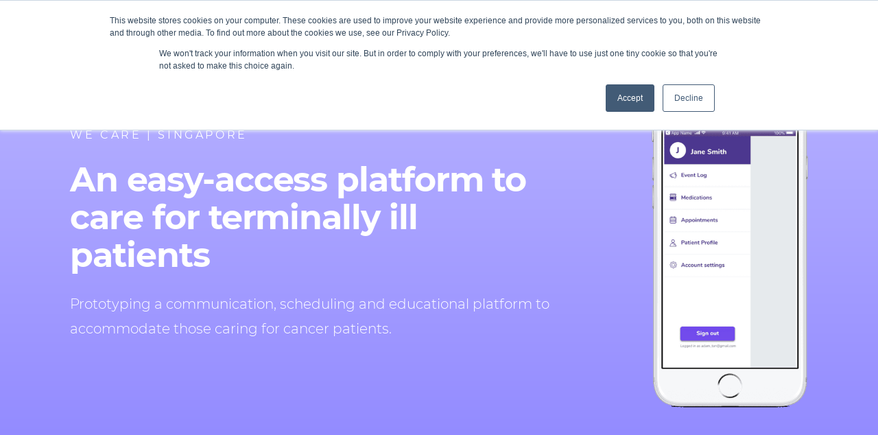

--- FILE ---
content_type: text/html; charset=UTF-8
request_url: https://www.palo-it.com/en/case-study/we-care-singapore
body_size: 17016
content:
<!doctype html><html lang="en"><head>
    <meta charset="utf-8">
    <base href="https://www.palo-it.com/">
    <title>We Care Health Platform | PALO IT Case Study</title>
    <link rel="shortcut icon" href="https://www.palo-it.com/hubfs/Colour%20Favicon_S-1.png">
    <meta name="description" content="Ideating and facilitating an easy-access platform to care for terminally ill patients.">
    
    
    
    
    
    
    
    
    <meta name="viewport" content="width=device-width, initial-scale=1">

    
    <meta property="og:description" content="Ideating and facilitating an easy-access platform to care for terminally ill patients.">
    <meta property="og:title" content="We Care Health Platform | PALO IT Case Study">
    <meta name="twitter:description" content="Ideating and facilitating an easy-access platform to care for terminally ill patients.">
    <meta name="twitter:title" content="We Care Health Platform | PALO IT Case Study">

    

    
    <style>
a.cta_button{-moz-box-sizing:content-box !important;-webkit-box-sizing:content-box !important;box-sizing:content-box !important;vertical-align:middle}.hs-breadcrumb-menu{list-style-type:none;margin:0px 0px 0px 0px;padding:0px 0px 0px 0px}.hs-breadcrumb-menu-item{float:left;padding:10px 0px 10px 10px}.hs-breadcrumb-menu-divider:before{content:'›';padding-left:10px}.hs-featured-image-link{border:0}.hs-featured-image{float:right;margin:0 0 20px 20px;max-width:50%}@media (max-width: 568px){.hs-featured-image{float:none;margin:0;width:100%;max-width:100%}}.hs-screen-reader-text{clip:rect(1px, 1px, 1px, 1px);height:1px;overflow:hidden;position:absolute !important;width:1px}
</style>

<link rel="stylesheet" href="https://www.palo-it.com/hubfs/hub_generated/template_assets/1/33446147879/1765910235443/template_layout.min.css">
<link rel="stylesheet" href="https://www.palo-it.com/hubfs/hub_generated/template_assets/1/33446105991/1765910235407/template_main.min.css">
<link rel="stylesheet" href="https://fonts.googleapis.com/css?family=Merriweather:400,700|Lato:400,700&amp;display=swap">
<link rel="stylesheet" href="https://www.palo-it.com/hubfs/hub_generated/template_assets/1/33446369421/1765910236411/template_theme-overrides.css">
<link rel="stylesheet" href="https://www.palo-it.com/hubfs/hub_generated/module_assets/1/33444791784/1744446857499/module_menu-section.min.css">
<link rel="stylesheet" href="https://www.palo-it.com/hubfs/hub_generated/module_assets/1/47915291969/1744446906742/module_HK_-_Lang_Switcher.min.css">
<link rel="stylesheet" href="https://www.palo-it.com/hubfs/hub_generated/module_assets/1/42645840218/1744446900087/module_HK_-_CS_-_Header.min.css">
<link rel="stylesheet" href="https://www.palo-it.com/hubfs/hub_generated/module_assets/1/33525175721/1744446863895/module_Two_column_with_image.min.css">
<link rel="stylesheet" href="https://www.palo-it.com/hubfs/hub_generated/module_assets/1/33525463598/1744446867108/module_Testimonial.min.css">
<link rel="stylesheet" href="https://www.palo-it.com/hubfs/hub_generated/module_assets/1/33525377444/1744446865959/module_Case_study_pagination.min.css">
<link rel="stylesheet" href="https://www.palo-it.com/hubfs/hub_generated/module_assets/1/33447196817/1744446860192/module_Footer_social_icons.min.css">
<link rel="stylesheet" href="https://www.palo-it.com/hubfs/PaloIt_August2020/css/slick.css">
<link rel="stylesheet" href="https://www.palo-it.com/hubfs/hub_generated/module_assets/1/60056349471/1744446956850/module_Footer_Contact.min.css">
<!-- Editor Styles -->
<style id="hs_editor_style" type="text/css">
.DND_banner-row-0-force-full-width-section > .row-fluid {
  max-width: none !important;
}
.dnd_area_row1-row-0-force-full-width-section > .row-fluid {
  max-width: none !important;
}
.dnd_area_row1-row-1-force-full-width-section > .row-fluid {
  max-width: none !important;
}
.dnd_area_row1-row-2-force-full-width-section > .row-fluid {
  max-width: none !important;
}
.widget_1613462833169-flexbox-positioning {
  display: -ms-flexbox !important;
  -ms-flex-direction: column !important;
  -ms-flex-align: center !important;
  -ms-flex-pack: start;
  display: flex !important;
  flex-direction: column !important;
  align-items: center !important;
  justify-content: flex-start;
}
.widget_1613462833169-flexbox-positioning > div {
  max-width: 100%;
  flex-shrink: 0 !important;
}
.dnd_area_row2-row-0-force-full-width-section > .row-fluid {
  max-width: none !important;
}
.dnd_area_row2-row-1-force-full-width-section > .row-fluid {
  max-width: none !important;
}
/* HubSpot Styles (default) */
.dnd_area_row1-row-0-padding {
  padding-top: 0px !important;
  padding-bottom: 0px !important;
}
.dnd_area_row1-row-1-padding {
  padding-top: 0px !important;
  padding-bottom: 0px !important;
}
.dnd_area_row1-row-2-padding {
  padding-top: 0px !important;
  padding-bottom: 0px !important;
}
.dnd_area_row1-row-3-padding {
  padding-bottom: 0px !important;
}
.dnd_area_row2-row-0-padding {
  padding-top: 0px !important;
  padding-bottom: 0px !important;
}
.dnd_area_row2-row-1-padding {
  padding-top: 0px !important;
  padding-bottom: 0px !important;
}
</style>
    

    
<!--  Added by GoogleAnalytics4 integration -->
<script>
var _hsp = window._hsp = window._hsp || [];
window.dataLayer = window.dataLayer || [];
function gtag(){dataLayer.push(arguments);}

var useGoogleConsentModeV2 = true;
var waitForUpdateMillis = 1000;


if (!window._hsGoogleConsentRunOnce) {
  window._hsGoogleConsentRunOnce = true;

  gtag('consent', 'default', {
    'ad_storage': 'denied',
    'analytics_storage': 'denied',
    'ad_user_data': 'denied',
    'ad_personalization': 'denied',
    'wait_for_update': waitForUpdateMillis
  });

  if (useGoogleConsentModeV2) {
    _hsp.push(['useGoogleConsentModeV2'])
  } else {
    _hsp.push(['addPrivacyConsentListener', function(consent){
      var hasAnalyticsConsent = consent && (consent.allowed || (consent.categories && consent.categories.analytics));
      var hasAdsConsent = consent && (consent.allowed || (consent.categories && consent.categories.advertisement));

      gtag('consent', 'update', {
        'ad_storage': hasAdsConsent ? 'granted' : 'denied',
        'analytics_storage': hasAnalyticsConsent ? 'granted' : 'denied',
        'ad_user_data': hasAdsConsent ? 'granted' : 'denied',
        'ad_personalization': hasAdsConsent ? 'granted' : 'denied'
      });
    }]);
  }
}

gtag('js', new Date());
gtag('set', 'developer_id.dZTQ1Zm', true);
gtag('config', 'G-R6N8J06VLF');
</script>
<script async src="https://www.googletagmanager.com/gtag/js?id=G-R6N8J06VLF"></script>

<!-- /Added by GoogleAnalytics4 integration -->

    <link rel="canonical" href="https://www.palo-it.com/en/case-study/we-care-singapore">

<!-- Google Tag Manager -->
<script>(function(w,d,s,l,i){w[l]=w[l]||[];w[l].push({'gtm.start':
new Date().getTime(),event:'gtm.js'});var f=d.getElementsByTagName(s)[0],
j=d.createElement(s),dl=l!='dataLayer'?'&l='+l:'';j.async=true;j.src=
'https://www.googletagmanager.com/gtm.js?id='+i+dl;f.parentNode.insertBefore(j,f);
})(window,document,'script','dataLayer','GTM-5FKLBSP');</script>
<!-- End Google Tag Manager -->

<!-- Hotjar Tracking Code for Site 4958769 (name missing) -->
<script>
    (function(h,o,t,j,a,r){
        h.hj=h.hj||function(){(h.hj.q=h.hj.q||[]).push(arguments)};
        h._hjSettings={hjid:4958769,hjsv:6};
        a=o.getElementsByTagName('head')[0];
        r=o.createElement('script');r.async=1;
        r.src=t+h._hjSettings.hjid+j+h._hjSettings.hjsv;
        a.appendChild(r);
    })(window,document,'https://static.hotjar.com/c/hotjar-','.js?sv=');
</script>
<!-- End Hotjar -->
<meta property="og:image" content="https://www.palo-it.com/hubfs/PaloIt_August2020/images/daa45bf696ae48b06f947d16febabd4fb3948031_we-care0.png">
<meta property="og:image:width" content="541">
<meta property="og:image:height" content="423">
<meta property="og:image:alt" content="we care app, health app, palo it">
<meta name="twitter:image" content="https://www.palo-it.com/hubfs/PaloIt_August2020/images/daa45bf696ae48b06f947d16febabd4fb3948031_we-care0.png">
<meta name="twitter:image:alt" content="we care app, health app, palo it">

<meta property="og:url" content="https://www.palo-it.com/en/case-study/we-care-singapore">
<meta name="twitter:card" content="summary_large_image">
<meta http-equiv="content-language" content="en">
<link rel="alternate" hreflang="en" href="https://www.palo-it.com/en/case-study/we-care-singapore">
<link rel="alternate" hreflang="th" href="https://www.palo-it.com/th/case-study/we-care-singapore">






    

  <meta name="generator" content="HubSpot"></head>
  <body>
    <div class="body-wrapper   hs-content-id-33528253638 hs-site-page page ">
      
        <div data-global-resource-path="PaloIt_August2020/templates/partials/header.html"><header class="header">
  <div class="header-container">
    <div class="header-logo">
      <div id="hs_cos_wrapper_header_logo" class="hs_cos_wrapper hs_cos_wrapper_widget hs_cos_wrapper_type_module widget-type-logo" style="" data-hs-cos-general-type="widget" data-hs-cos-type="module">
  






















  
  <span id="hs_cos_wrapper_header_logo_hs_logo_widget" class="hs_cos_wrapper hs_cos_wrapper_widget hs_cos_wrapper_type_logo" style="" data-hs-cos-general-type="widget" data-hs-cos-type="logo"><a href="https://www.palo-it.com/en" id="hs-link-header_logo_hs_logo_widget" style="border-width:0px;border:0px;"><img src="https://www.palo-it.com/hs-fs/hubfs/chub_backup/PALO_IT_LOGOTYPE.png?width=168&amp;height=39&amp;name=PALO_IT_LOGOTYPE.png" class="hs-image-widget " height="39" style="height: auto;width:168px;border-width:0px;border:0px;" width="168" alt="PALO_IT_LOGOTYPE" title="PALO_IT_LOGOTYPE" srcset="https://www.palo-it.com/hs-fs/hubfs/chub_backup/PALO_IT_LOGOTYPE.png?width=84&amp;height=20&amp;name=PALO_IT_LOGOTYPE.png 84w, https://www.palo-it.com/hs-fs/hubfs/chub_backup/PALO_IT_LOGOTYPE.png?width=168&amp;height=39&amp;name=PALO_IT_LOGOTYPE.png 168w, https://www.palo-it.com/hs-fs/hubfs/chub_backup/PALO_IT_LOGOTYPE.png?width=252&amp;height=59&amp;name=PALO_IT_LOGOTYPE.png 252w, https://www.palo-it.com/hs-fs/hubfs/chub_backup/PALO_IT_LOGOTYPE.png?width=336&amp;height=78&amp;name=PALO_IT_LOGOTYPE.png 336w, https://www.palo-it.com/hs-fs/hubfs/chub_backup/PALO_IT_LOGOTYPE.png?width=420&amp;height=98&amp;name=PALO_IT_LOGOTYPE.png 420w, https://www.palo-it.com/hs-fs/hubfs/chub_backup/PALO_IT_LOGOTYPE.png?width=504&amp;height=117&amp;name=PALO_IT_LOGOTYPE.png 504w" sizes="(max-width: 168px) 100vw, 168px"></a></span>
</div>  
    </div>

    
    <div class="mobile-trigger">
      <svg width="16px" height="13px" viewbox="0 0 16 13" version="1.1"><title>icon / menu / white V2</title><desc>Created with Sketch.</desc><defs></defs><g id="Mobile" stroke="none" stroke-width="1" fill="none" fill-rule="evenodd"><g id="Home" transform="translate(-330.000000, -27.000000)" fill="#191919" fill-rule="nonzero"><g id="nav-/-top-/-mobile-/-white-V6"><g id="icon-/-menu-/-dark" transform="translate(330.000000, 27.000000)"><rect id="Rectangle-4" x="0" y="0" width="16" height="2.13333333" rx="1.06666667"></rect><rect id="Rectangle-4-Copy" x="0" y="5.33333333" width="16" height="2.13333333" rx="1.06666667"></rect><rect id="Rectangle-4-Copy-2" x="0" y="10.6666667" width="16" height="2.13333333" rx="1.06666667"></rect></g></g></g></g></svg>
      <svg width="14px" height="14px" viewbox="0 0 14 14" version="1.1" hidden><title>Button / Close</title><desc>Created with Sketch.</desc><defs></defs><g id="Mobile" stroke="none" stroke-width="1" fill="none" fill-rule="evenodd"><g id="Menu" transform="translate(-329.000000, -34.000000)" fill="#191919" fill-rule="nonzero"><g id="Header" transform="translate(30.000000, 30.000000)"><g id="Button-/-Close" transform="translate(299.000000, 4.000000)"><rect id="Rectangle-4" transform="translate(7.000000, 7.000000) rotate(45.000000) translate(-7.000000, -7.000000) " x="-2" y="6" width="18" height="2" rx="1"></rect><rect id="Rectangle-4-Copy" transform="translate(7.000000, 7.000000) scale(-1, 1) rotate(45.000000) translate(-7.000000, -7.000000) " x="-2" y="6" width="18" height="2" rx="1"></rect></g></g></g></g></svg>
    </div>
    
    <div class="header-navigation-wrapper">
      <div class="header-navigation-wrapper-inner">
        
        
        <div class="header-navigation">
          <div class="custom-menu-primary">
            <div id="hs_cos_wrapper_navigation-primary" class="hs_cos_wrapper hs_cos_wrapper_widget hs_cos_wrapper_type_module" style="" data-hs-cos-general-type="widget" data-hs-cos-type="module">











<nav aria-label="Main menu" class="navigation-primary">
  
    



<ul class="submenu level-1" aria-hidden="false">

  
</ul>

  
</nav></div>
          </div>
        </div>
        
        
        <div class="header-btn header-btn-1">
          <div id="hs_cos_wrapper_button_1" class="hs_cos_wrapper hs_cos_wrapper_widget hs_cos_wrapper_type_module" style="" data-hs-cos-general-type="widget" data-hs-cos-type="module">
  



  
    
  



<a class="hs-button" href="https://blog.palo-it.com/en" id="hs-button_button_1" target="_blank" rel="noopener ">
  Insights
</a>

</div>
        </div>
        
        
        <div class="header-btn header-btn-2">
          <div id="hs_cos_wrapper_button_2" class="hs_cos_wrapper hs_cos_wrapper_widget hs_cos_wrapper_type_module" style="" data-hs-cos-general-type="widget" data-hs-cos-type="module">
  



  
    
  



<a class="hs-button" href="https://www.palo-it.com/fr/contact-us-2" id="hs-button_button_2" target="_blank" rel="noopener ">
  Contact
</a>

</div>
        </div>

        
        
          <div class="header__language-switcher header--element">          
            <div class="header__language-switcher--label">
              
              
              
              
              
              
              <div id="hs_cos_wrapper_module_162204608442242" class="hs_cos_wrapper hs_cos_wrapper_widget hs_cos_wrapper_type_module" style="" data-hs-cos-general-type="widget" data-hs-cos-type="module">










</div>
              
              
            </div>
          </div>
        
        
      </div>
    </div>
  </div>
</header></div>
      
      
<div class="banner-section case-study-banner">
  <div class="container-fluid banner-area">
<div class="row-fluid-wrapper">
<div class="row-fluid">
<div class="span12 widget-span widget-type-cell " style="" data-widget-type="cell" data-x="0" data-w="12">

<div class="row-fluid-wrapper row-depth-1 row-number-1 dnd-section DND_banner-row-0-force-full-width-section">
<div class="row-fluid ">
<div class="span12 widget-span widget-type-custom_widget dnd-module" style="" data-widget-type="custom_widget" data-x="0" data-w="12">
<div id="hs_cos_wrapper_widget_1615278132716" class="hs_cos_wrapper hs_cos_wrapper_widget hs_cos_wrapper_type_module" style="" data-hs-cos-general-type="widget" data-hs-cos-type="module">


















<div class="case-study-header" style="background-image: linear-gradient(to top, rgba(146, 138, 255, 1.0), rgba(184, 179, 255, 1.0));">
  <div class="case-study-header-inner">
    <div class="col col1">
      <div class="content-col">
        <p>WE CARE | SINGAPORE</p>
        <h2>An easy-access platform to care for terminally ill patients</h2>
        <h5>Prototyping a communication, scheduling and educational platform to accommodate those caring for cancer patients.</h5>
      </div>
    </div>
    <div class="col col2">
      <div class="image-col">
        <img src="https://www.palo-it.com/hubfs/PaloIt_August2020/images/3363edec6085dcfba242a8641b739a372a589301_we-care1-1.png" alt="WE CARE | SINGAPORE" class="case-study-header-image">
      </div>
    </div>
  </div>
</div></div>

</div><!--end widget-span -->
</div><!--end row-->
</div><!--end row-wrapper -->

</div><!--end widget-span -->
</div>
</div>
</div>
</div>
<main class="body-container-wrapper case-study-body-container">
  <!--     Row1 dnd area -->
  <div class="container-fluid custom-case-study-row1">
<div class="row-fluid-wrapper">
<div class="row-fluid">
<div class="span12 widget-span widget-type-cell " style="" data-widget-type="cell" data-x="0" data-w="12">

<div class="row-fluid-wrapper row-depth-1 row-number-1 dnd-section dnd_area_row1-row-0-force-full-width-section dnd_area_row1-row-0-padding">
<div class="row-fluid ">
<div class="span12 widget-span widget-type-cell dnd-column" style="" data-widget-type="cell" data-x="0" data-w="12">

<div class="row-fluid-wrapper row-depth-1 row-number-2 dnd-row">
<div class="row-fluid ">
<div class="span12 widget-span widget-type-custom_widget dnd-module" style="" data-widget-type="custom_widget" data-x="0" data-w="12">
<div id="hs_cos_wrapper_module_15972217142154" class="hs_cos_wrapper hs_cos_wrapper_widget hs_cos_wrapper_type_module" style="" data-hs-cos-general-type="widget" data-hs-cos-type="module"><div id="module_15972217142154" class="custom-case-study-row custom-two-col-img left" style="background-color: rgba(255, 255, 255, 1.0);">
  <div class="page-center">
    
    <div class="col content-row">
      <div class="content-col">
        <h3>Context</h3>
<p>A Singapore National Health Survey estimated there were about 210,000 individuals aged 18 to 69 that provided regular care to family and friends. Three quarters of these caregivers were employed, and on average spent 6.8 hours per day caring for patients.</p>
      </div>
      
    </div>
    
    
    <div class="col image-row">
      <div class="image-col">
        
        
        
        
        <img src="https://www.palo-it.com/hubfs/PaloIt_August2020/images/a52113d8c97229561a8177b2d7b40f6cfba56595_we-care2.png" alt="A Singapore National Health Survey" style="max-width: 100%; height: auto;">

      </div>
    </div>
    
  </div>
</div></div>

</div><!--end widget-span -->
</div><!--end row-->
</div><!--end row-wrapper -->

</div><!--end widget-span -->
</div><!--end row-->
</div><!--end row-wrapper -->

<div class="row-fluid-wrapper row-depth-1 row-number-3 dnd_area_row1-row-1-padding dnd-section dnd_area_row1-row-1-force-full-width-section">
<div class="row-fluid ">
<div class="span12 widget-span widget-type-cell dnd-column" style="" data-widget-type="cell" data-x="0" data-w="12">

<div class="row-fluid-wrapper row-depth-1 row-number-4 dnd-row">
<div class="row-fluid ">
<div class="span12 widget-span widget-type-custom_widget dnd-module" style="" data-widget-type="custom_widget" data-x="0" data-w="12">
<div id="hs_cos_wrapper_module_1597221769099" class="hs_cos_wrapper hs_cos_wrapper_widget hs_cos_wrapper_type_module" style="" data-hs-cos-general-type="widget" data-hs-cos-type="module"><div id="module_1597221769099" class="custom-case-study-row custom-two-col-img right" style="background-color: rgba(255, 255, 255, 1.0);">
  <div class="page-center">
    
    <div class="col content-row">
      <div class="content-col">
        <h3>Challenge</h3>
<p>Caregivers of terminally ill patients face a great deal of emotional burden. Juggling employment, family responsibilities and caregiving can be quite a feat.</p>
<p><!--more--></p>
<p>Administrative tasks like managing prescriptions, scheduling medical appointments and communicating all this info should be the least of a caregiver’s worries. Answers were needed, but solutions were few.</p>
      </div>
      
    </div>
    
    
    <div class="col image-row">
      <div class="image-col">
        
        
        
        
        <img src="https://www.palo-it.com/hubfs/PaloIt_August2020/images/01120e6b758136574a9991f9c2e1d21dc1d97513_we-care3-1.png" alt="Caregivers" style="max-width: 100%; height: auto;">

      </div>
    </div>
    
  </div>
</div></div>

</div><!--end widget-span -->
</div><!--end row-->
</div><!--end row-wrapper -->

</div><!--end widget-span -->
</div><!--end row-->
</div><!--end row-wrapper -->

<div class="row-fluid-wrapper row-depth-1 row-number-5 dnd_area_row1-row-2-padding dnd-section dnd_area_row1-row-2-force-full-width-section">
<div class="row-fluid ">
<div class="span12 widget-span widget-type-cell dnd-column" style="" data-widget-type="cell" data-x="0" data-w="12">

<div class="row-fluid-wrapper row-depth-1 row-number-6 dnd-row">
<div class="row-fluid ">
<div class="span12 widget-span widget-type-custom_widget dnd-module" style="" data-widget-type="custom_widget" data-x="0" data-w="12">
<div id="hs_cos_wrapper_module_15972336248832" class="hs_cos_wrapper hs_cos_wrapper_widget hs_cos_wrapper_type_module" style="" data-hs-cos-general-type="widget" data-hs-cos-type="module"><div id="module_15972336248832" class="custom-case-study-row custom-two-col-img left" style="background-color: rgba(255, 255, 255, 1.0);">
  <div class="page-center">
    
    <div class="col content-row">
      <div class="content-col">
        <h3>Outcomes</h3>
<ul>
<li>In-depth interviews with cancer patients and caregivers to better understand their daily struggles, and ideation workshops to uncover more practical solutions to integrate tech into a caregiver’s day-to-day tasks.</li>
<li><strong>WeCare </strong>– an all-in-one digital application for caregivers. The platform streamlines multimedia communications (messaging, audio, images, video) regarding patient symptoms, doctor instructions, questions and medications. The platform deepens the communication process between those caring for the terminally ill.</li>
</ul>
      </div>
      
    </div>
    
    
    <div class="col image-row">
      <div class="image-col">
        
        
        
        
        <img src="https://www.palo-it.com/hubfs/PaloIt_August2020/images/edbf6ad64ea3d6cc07a4a2354369edbd3227a887_we-care4.png" alt="We Care Singapore" style="max-width: 100%; height: auto;">

      </div>
    </div>
    
  </div>
</div></div>

</div><!--end widget-span -->
</div><!--end row-->
</div><!--end row-wrapper -->

</div><!--end widget-span -->
</div><!--end row-->
</div><!--end row-wrapper -->

<div class="row-fluid-wrapper row-depth-1 row-number-7 dnd-section dnd_area_row1-row-3-padding">
<div class="row-fluid ">
<div class="span12 widget-span widget-type-cell dnd-column" style="" data-widget-type="cell" data-x="0" data-w="12">

<div class="row-fluid-wrapper row-depth-1 row-number-8 dnd-row">
<div class="row-fluid ">
<div class="span12 widget-span widget-type-custom_widget widget_1613462833169-flexbox-positioning dnd-module" style="" data-widget-type="custom_widget" data-x="0" data-w="12">
<div id="hs_cos_wrapper_widget_1613462833169" class="hs_cos_wrapper hs_cos_wrapper_widget hs_cos_wrapper_type_module widget-type-cta" style="" data-hs-cos-general-type="widget" data-hs-cos-type="module"><span id="hs_cos_wrapper_widget_1613462833169_" class="hs_cos_wrapper hs_cos_wrapper_widget hs_cos_wrapper_type_cta" style="" data-hs-cos-general-type="widget" data-hs-cos-type="cta"><!--HubSpot Call-to-Action Code --><span class="hs-cta-wrapper" id="hs-cta-wrapper-e6a417ba-5958-474c-98ff-07da4eeaff8a"><span class="hs-cta-node hs-cta-e6a417ba-5958-474c-98ff-07da4eeaff8a" id="hs-cta-e6a417ba-5958-474c-98ff-07da4eeaff8a"><!--[if lte IE 8]><div id="hs-cta-ie-element"></div><![endif]--><a href="https://cta-redirect.hubspot.com/cta/redirect/7666765/e6a417ba-5958-474c-98ff-07da4eeaff8a"><img class="hs-cta-img" id="hs-cta-img-e6a417ba-5958-474c-98ff-07da4eeaff8a" style="border-width:0px;" src="https://no-cache.hubspot.com/cta/default/7666765/e6a417ba-5958-474c-98ff-07da4eeaff8a.png" alt="CONTACT US"></a></span><script charset="utf-8" src="/hs/cta/cta/current.js"></script><script type="text/javascript"> hbspt.cta._relativeUrls=true;hbspt.cta.load(7666765, 'e6a417ba-5958-474c-98ff-07da4eeaff8a', {"useNewLoader":"true","region":"na1"}); </script></span><!-- end HubSpot Call-to-Action Code --></span></div>

</div><!--end widget-span -->
</div><!--end row-->
</div><!--end row-wrapper -->

</div><!--end widget-span -->
</div><!--end row-->
</div><!--end row-wrapper -->

</div><!--end widget-span -->
</div>
</div>
</div>

  <!--     Row2 dnd area -->
  <div class="container-fluid custom-case-study-row2">
<div class="row-fluid-wrapper">
<div class="row-fluid">
<div class="span12 widget-span widget-type-cell " style="" data-widget-type="cell" data-x="0" data-w="12">

<div class="row-fluid-wrapper row-depth-1 row-number-1 dnd-section dnd_area_row2-row-0-padding dnd_area_row2-row-0-force-full-width-section">
<div class="row-fluid ">
<div class="span12 widget-span widget-type-custom_widget dnd-module" style="" data-widget-type="custom_widget" data-x="0" data-w="12">
<div id="hs_cos_wrapper_widget_1597221863923" class="hs_cos_wrapper hs_cos_wrapper_widget hs_cos_wrapper_type_module" style="" data-hs-cos-general-type="widget" data-hs-cos-type="module"><div class="custom-testimonial">
  <div class="content-col">
    “Given both our expertise and our experience in end-to-end digital product development, PALO IT is well-placed to ease the increasing burden of caregiving through technology.”
  </div>
  
  <div class="bottom-row">
    <div class="div-sep"></div>
    
    
    <a class="test-auth-img" href="">
      
      
      
      
      
      <img src="https://www.palo-it.com/hubfs/PaloIt_August2020/images/03b7327b235f8d3cf56b458a64ed3bfdf9b73721_kai-qing-chong.png" alt="KAI QING" style="max-width: 100%; height: auto;">
      
    </a>
    
    <p class="test-auth test-auth-name">
      KAI QING
    </p>
    
    
    <p class="test-auth test-auth-desg">
      BUSINESS DESIGNER
    </p>
    
  </div>
  
</div></div>

</div><!--end widget-span -->
</div><!--end row-->
</div><!--end row-wrapper -->

<div class="row-fluid-wrapper row-depth-1 row-number-2 dnd_area_row2-row-1-force-full-width-section dnd-section dnd_area_row2-row-1-padding">
<div class="row-fluid ">
<div class="span12 widget-span widget-type-cell dnd-column" style="" data-widget-type="cell" data-x="0" data-w="12">

<div class="row-fluid-wrapper row-depth-1 row-number-3 dnd-row">
<div class="row-fluid ">
<div class="span12 widget-span widget-type-custom_widget dnd-module" style="" data-widget-type="custom_widget" data-x="0" data-w="12">
<div id="hs_cos_wrapper_widget_1597225362898" class="hs_cos_wrapper hs_cos_wrapper_widget hs_cos_wrapper_type_module" style="" data-hs-cos-general-type="widget" data-hs-cos-type="module"><div id="widget_1597225362898" class="custom-case-study-pagination">
  
  
  <a class="case-link" href="https://www.palo-it.com/en/case-study/quickbooks-on-steroids">
    <svg width="35px" height="36px" viewbox="0 0 35 36" version="1.1"><title>Follow link</title><desc>Follow link</desc><defs></defs><g id="Case-study" stroke="none" stroke-width="1" fill="none" fill-rule="evenodd"><g id="m---1.0---home_mobile" transform="translate(-147.000000, -1511.000000)" fill="#05CC98"><g id="case-study" transform="translate(0.000000, 553.000000)"><g id="case-01-copy" transform="translate(0.000000, 556.000000)"><g id="title" transform="translate(30.000000, 295.000000)"><path d="M134.5,107.5 C139.343774,107.5 143.471337,109.205712 146.882812,112.617188 C150.294288,116.028663 152,120.156226 152,125 C152,129.843774 150.294288,133.971337 146.882812,137.382812 C143.471337,140.794288 139.343774,142.5 134.5,142.5 C130.802065,142.5 127.468765,141.458344 124.5,139.375 C121.531235,137.291656 119.421881,134.58335 118.171875,131.25 L120.828125,131.25 C121.557295,132.864591 122.57291,134.32291 123.875,135.625 C126.791681,138.541681 130.333313,140 134.5,140 C138.666687,140 142.208319,138.541681 145.125,135.625 C148.041681,132.708319 149.5,129.166687 149.5,125 C149.5,120.833313 148.041681,117.291681 145.125,114.375 C142.208319,111.458319 138.666687,110 134.5,110 C130.333313,110 126.791681,111.458319 123.875,114.375 C122.57291,115.67709 121.557295,117.135409 120.828125,118.75 L118.171875,118.75 C119.421881,115.41665 121.531235,112.708344 124.5,110.625 C127.468765,108.541656 130.802065,107.5 134.5,107.5 Z M130.671875,130.3125 L134.734375,126.25 L117,126.25 L117,123.75 L134.734375,123.75 L130.671875,119.6875 L132.390625,117.890625 L139.5,125 L132.390625,132.109375 L130.671875,130.3125 Z" id="icon-/-arrow-circle"></path></g></g></g></g></g></svg>
  </a>
  <div class="content-col">
    <p>ELEVEN | HONG KONG</p>
<h2>Quickbooks on steroids</h2>
  </div>
</div>


<style>
#widget_1597225362898.custom-case-study-pagination svg g g {
    fill: rgba(146, 138, 255, 1.0);
}


</style></div>

</div><!--end widget-span -->
</div><!--end row-->
</div><!--end row-wrapper -->

</div><!--end widget-span -->
</div><!--end row-->
</div><!--end row-wrapper -->

</div><!--end widget-span -->
</div>
</div>
</div>


</main>


      
      
      
      <div data-global-resource-path="PaloIt_August2020/templates/partials/footer.html"><footer class="footer">
  <div class="footer-container">
    
    <div class="footer-top">
      <div id="hs_cos_wrapper_footer_top" class="hs_cos_wrapper hs_cos_wrapper_widget hs_cos_wrapper_type_module widget-type-rich_text" style="" data-hs-cos-general-type="widget" data-hs-cos-type="module"><span id="hs_cos_wrapper_footer_top_" class="hs_cos_wrapper hs_cos_wrapper_widget hs_cos_wrapper_type_rich_text" style="" data-hs-cos-general-type="widget" data-hs-cos-type="rich_text"><h3>We Share</h3>
<h2>it's in our DNA.</h2></span></div>
    </div>
    <div class="footer-social-row">
      <div id="hs_cos_wrapper_footer_social" class="hs_cos_wrapper hs_cos_wrapper_widget hs_cos_wrapper_type_module" style="" data-hs-cos-general-type="widget" data-hs-cos-type="module"><div class="custom-footer-social">
  
  
  <a href="https://www.facebook.com/PALOITGroup" target="_blank">
    <svg width="25px" height="44px" viewbox="0 0 25 44" version="1.1"><title>Facebook</title><desc>Link to Facebook</desc><defs><lineargradient x1="56.2708929%" y1="0%" x2="32.8138053%" y2="100%" id="linearGradient-1"><stop stop-color="#05F0A1" offset="0%"></stop><stop stop-color="#03A87C" offset="100%"></stop></lineargradient></defs><g id="Symbols" stroke="none" stroke-width="1" fill="none" fill-rule="evenodd"><g id="Footer-/-new" transform="translate(-660.000000, -313.000000)" fill-rule="nonzero" stroke="#FFFFFF" stroke-width="2"><g id="Group-2"><g transform="translate(545.000000, 310.000000)"><g id="iconmonstr-facebook-1" transform="translate(116.000000, 4.000000)"><path d="M5.5,14 L0,14 L0,21 L5.5,21 L5.5,42 L14.6666667,42 L14.6666667,21 L21.3436667,21 L22,14 L14.6666667,14 L14.6666667,11.08275 C14.6666667,9.4115 15.0186667,8.75 16.7108333,8.75 L22,8.75 L22,0 L15.0186667,0 C8.426,0 5.5,2.77025 5.5,8.07625 L5.5,14 Z" id="Shape"></path></g></g></g></g></g></svg>
  </a>
  
  
  <a href="https://www.linkedin.com/company/palo-it/" target="_blank">
    <svg width="25px" height="25px" viewbox="0 0 25 24" version="1.1"><title>LinkedIn</title><desc>Link to LinkedIn</desc><defs></defs><g id="footer-/-V6" stroke="none" stroke-width="1" fill="none" fill-rule="evenodd" transform="translate(-659.000000, -720.000000)"><g id="Group-2" fill="#FFFFFF"><g id="Group" transform="translate(546.000000, 666.000000)"><g id="social-media" transform="translate(113.000000, 53.000000)"><path d="M23.9140625,23.984375 L19.0390625,23.984375 C18.8671866,23.984375 18.7187506,23.9257818 18.59375,23.8085938 C18.4687494,23.6914057 18.40625,23.5468759 18.40625,23.375 L18.40625,15.5234375 C18.40625,15.0078099 18.3554693,14.5703143 18.2539062,14.2109375 C18.1523432,13.8515607 18.0351569,13.5859384 17.9023438,13.4140625 C17.7695306,13.2421866 17.6015635,13.1054693 17.3984375,13.0039062 C17.1953115,12.9023432 17.0429693,12.8476563 16.9414062,12.8398438 C16.8398432,12.8320312 16.7109383,12.828125 16.5546875,12.828125 C16.1796856,12.828125 15.8437515,12.9218741 15.546875,13.109375 C15.2499985,13.2968759 15.0429693,13.4804679 14.9257812,13.6601562 C14.8085932,13.8398446 14.7109379,14.0234366 14.6328125,14.2109375 C14.6015623,14.304688 14.5742189,14.4335929 14.5507812,14.5976562 C14.5273436,14.7617196 14.515625,14.9531239 14.515625,15.171875 L14.515625,23.375 C14.515625,23.5468759 14.4531256,23.6953119 14.328125,23.8203125 C14.2031244,23.9453131 14.0546884,24.0078125 13.8828125,24.0078125 L9.0078125,24.0078125 C8.92968711,24.0078125 8.85156289,23.9921877 8.7734375,23.9609375 C8.69531211,23.9296873 8.62500031,23.8828128 8.5625,23.8203125 C8.43749937,23.6953119 8.38281242,23.5468759 8.3984375,23.375 L8.3984375,21.21875 C8.3984375,20.5937469 8.40234371,19.8671916 8.41015625,19.0390625 C8.41796879,18.2109334 8.421875,17.3671918 8.421875,16.5078125 L8.421875,11.5625 C8.421875,10.8593715 8.41796879,10.2500026 8.41015625,9.734375 C8.40234371,9.21874742 8.3984375,8.88281328 8.3984375,8.7265625 C8.38281242,8.55468664 8.43749937,8.40234441 8.5625,8.26953125 C8.68750062,8.13671809 8.83593664,8.0703125 9.0078125,8.0703125 L13.8828125,8.0703125 C13.976563,8.0703125 14.0624996,8.08593734 14.140625,8.1171875 C14.2187504,8.14843766 14.285156,8.19140598 14.3398438,8.24609375 C14.3945315,8.30078152 14.4374998,8.36718711 14.46875,8.4453125 C14.5000002,8.52343789 14.515625,8.60937453 14.515625,8.703125 L14.515625,9.0546875 C15.51563,8.16405805 16.7734299,7.71875 18.2890625,7.71875 C20.2421973,7.71875 21.7695257,8.35936859 22.8710938,9.640625 C23.9726618,10.9218814 24.5234375,12.6953012 24.5234375,14.9609375 L24.5234375,23.375 C24.5234375,23.4531254 24.5078127,23.5312496 24.4765625,23.609375 C24.4453123,23.6875004 24.402344,23.753906 24.3476562,23.8085938 C24.2929685,23.8632815 24.2265629,23.9062498 24.1484375,23.9375 C24.0703121,23.9687502 23.9921879,23.984375 23.9140625,23.984375 Z M19.6484375,22.7421875 L23.28125,22.7421875 L23.28125,14.9609375 C23.28125,13.054678 22.8476606,11.5820364 21.9804688,10.5429688 C21.1132769,9.50390105 19.8828205,8.984375 18.2890625,8.984375 C16.6640544,8.984375 15.398442,9.65624328 14.4921875,11 C14.4140621,11.2968765 14.2187516,11.4453125 13.90625,11.4453125 L13.859375,11.4453125 C13.6249988,11.4453125 13.4453131,11.3359386 13.3203125,11.1171875 C13.226562,10.9609367 13.2109372,10.7968759 13.2734375,10.625 L13.2734375,9.3125 L9.640625,9.3125 C9.67187516,11.0468837 9.67187516,15.5234014 9.640625,22.7421875 L13.2734375,22.7421875 L13.2734375,15.171875 C13.2734375,14.562497 13.3437493,14.0859392 13.484375,13.7421875 C13.5937505,13.4765612 13.7265617,13.2304699 13.8828125,13.0039062 C14.0390633,12.7773426 14.2148428,12.5742196 14.4101562,12.3945312 C14.6054697,12.2148429 14.8164051,12.0664068 15.0429688,11.9492188 C15.2695324,11.8320307 15.5117175,11.7382816 15.7695312,11.6679688 C16.027345,11.5976559 16.2890612,11.5625 16.5546875,11.5625 C17.2109408,11.5625 17.7695289,11.7187484 18.2304688,12.03125 C18.6914086,12.3437516 19.0429675,12.7929658 19.2851562,13.3789062 C19.527345,13.9648467 19.6484375,14.6796833 19.6484375,15.5234375 L19.6484375,22.7421875 Z M6.3125,23.984375 L1.4375,23.984375 C1.26562414,23.984375 1.11718812,23.9257818 0.9921875,23.8085938 C0.867186875,23.6914057 0.8046875,23.5468759 0.8046875,23.375 L0.8046875,8.703125 C0.8046875,8.53124914 0.867186875,8.38281312 0.9921875,8.2578125 C1.11718812,8.13281188 1.26562414,8.0703125 1.4375,8.0703125 L6.3125,8.0703125 C6.48437586,8.0703125 6.63281187,8.13281188 6.7578125,8.2578125 C6.88281313,8.38281312 6.9453125,8.53124914 6.9453125,8.703125 L6.9453125,23.375 C6.9453125,23.4843755 6.91796902,23.585937 6.86328125,23.6796875 C6.80859348,23.773438 6.73046926,23.847656 6.62890625,23.9023438 C6.52734324,23.9570315 6.42187555,23.984375 6.3125,23.984375 Z M2.0703125,22.7421875 L5.703125,22.7421875 L5.703125,9.3125 L2.0703125,9.3125 L2.0703125,22.7421875 Z M3.875,7.3203125 L3.8515625,7.3203125 C2.88280766,7.3203125 2.08594063,7.01953426 1.4609375,6.41796875 C0.835934375,5.81640324 0.5234375,5.05859832 0.5234375,4.14453125 C0.5234375,3.23046418 0.843746797,2.47656547 1.484375,1.8828125 C2.1250032,1.28905953 2.93749508,0.9921875 3.921875,0.9921875 C4.87500477,0.9921875 5.66405937,1.28515332 6.2890625,1.87109375 C6.91406562,2.45703418 7.23437492,3.21093289 7.25,4.1328125 C7.25,5.05469211 6.93359691,5.81640324 6.30078125,6.41796875 C5.66796559,7.01953426 4.85937992,7.3203125 3.875,7.3203125 Z M3.921875,2.234375 C3.2812468,2.234375 2.76172074,2.41015449 2.36328125,2.76171875 C1.96484176,3.11328301 1.765625,3.57812211 1.765625,4.15625 C1.765625,4.71875281 1.96093555,5.1796857 2.3515625,5.5390625 C2.74218945,5.8984393 3.24218445,6.078125 3.8515625,6.078125 L3.875,6.078125 C4.29687711,6.078125 4.66796715,5.99609457 4.98828125,5.83203125 C5.30859535,5.66796793 5.55859285,5.4414077 5.73828125,5.15234375 C5.91796965,4.8632798 6.0078125,4.53125188 6.0078125,4.15625 C5.99218742,3.57812211 5.79687687,3.11328301 5.421875,2.76171875 C5.04687313,2.41015449 4.54687813,2.234375 3.921875,2.234375 Z" id="social-linkedin"></path></g></g></g></g></svg>
  </a>
  
  
  <a href="https://twitter.com/Palo_IT" target="_blank">
    <svg width="42px" height="34px" viewbox="0 0 42 34" version="1.1"><title>Twitter</title><desc>Link to Twitter</desc><defs><lineargradient x1="56.2708929%" y1="0%" x2="32.8138053%" y2="100%" id="linearGradient-1"><stop stop-color="#05F0A1" offset="0%"></stop><stop stop-color="#03A87C" offset="100%"></stop></lineargradient></defs><g id="Symbols" stroke="none" stroke-width="1" fill="none" fill-rule="evenodd"><g id="Footer-/-new" transform="translate(-758.000000, -322.000000)" fill="#FFFFFF"><g id="Group-2"><g transform="translate(545.000000, 310.000000)"><path d="M241.059851,14.6091127 C238.982486,14.6091127 237.205818,15.3157403 235.729795,16.7290168 C234.253772,18.1422932 233.515771,19.8545063 233.515771,21.8657074 C233.515771,22.4364537 233.584104,22.9936024 233.720773,23.5371703 C230.632058,23.3740999 227.741556,22.6267053 225.049181,21.294964 C222.356805,19.9632228 220.067637,18.1694757 218.181608,15.9136691 C217.853603,16.4572369 217.600769,17.0415636 217.4231,17.6666667 C217.24543,18.2917697 217.156597,18.9304524 217.156597,19.5827338 C217.156597,20.3980856 217.300097,21.1930417 217.587101,21.9676259 C217.874106,22.7422101 218.263606,23.4352487 218.755614,24.0467626 C219.247621,24.6582764 219.835289,25.1814527 220.518633,25.616307 C219.315947,25.5891286 218.181613,25.2901707 217.115596,24.7194245 L217.115596,24.8009592 C217.115596,26.5675548 217.689597,28.1167 218.837615,29.4484412 C219.985633,30.7801825 221.420634,31.6091111 223.142661,31.9352518 C222.513984,32.1255006 221.857984,32.2206235 221.17464,32.2206235 C221.010637,32.2206235 220.846637,32.213829 220.682634,32.2002398 C220.518632,32.1866506 220.361465,32.1662671 220.211129,32.1390887 C220.060794,32.1119103 219.903627,32.0847324 219.739624,32.057554 C220.231632,33.5251872 221.119966,34.7278131 222.404653,35.6654676 C223.689339,36.6031222 225.151674,37.0855314 226.791699,37.1127098 C224.058323,39.2054461 220.942321,40.2517986 217.4436,40.2517986 C217.115595,40.2517986 216.808094,40.2382096 216.52109,40.2110312 C216.234085,40.1838528 215.940252,40.1566748 215.639581,40.1294964 C219.165636,42.3037679 223.019638,43.3908873 227.201704,43.3908873 C229.443072,43.3908873 231.56824,43.1055184 233.577272,42.5347722 C235.586303,41.9640259 237.362971,41.1758643 238.907329,40.1702638 C240.451686,39.1646632 241.845687,37.9960099 243.089373,36.6642686 C244.333059,35.3325273 245.35806,33.8920941 246.164406,32.3429257 C246.970752,30.7937572 247.585752,29.2038451 248.009426,27.5731415 C248.433099,25.9424379 248.644932,24.3253477 248.644932,22.7218225 C248.644932,22.4228602 248.631266,22.1103134 248.603932,21.7841727 C249.09594,21.4308535 249.56744,21.0571562 250.018447,20.6630695 C250.469454,20.2689828 250.893121,19.8477241 251.28946,19.3992806 C251.6858,18.9508371 252.047967,18.4820168 252.375972,17.9928058 C251.009284,18.5907304 249.574283,18.9712222 248.070926,19.1342926 C249.683618,18.2102272 250.776952,16.8785059 251.350961,15.1390887 C249.874938,15.9816189 248.289604,16.5659456 246.59491,16.8920863 C245.091554,15.3700963 243.246552,14.6091127 241.059851,14.6091127 Z M241.059851,12 C243.355887,12 245.433222,12.6794496 247.291918,14.0383693 C248.275933,13.7665854 249.191601,13.3725046 250.038947,12.8561151 C250.148282,12.8017583 250.257616,12.7541968 250.366951,12.7134293 C250.476286,12.6726617 250.585619,12.6386892 250.694954,12.6115108 C250.804289,12.5843324 250.913623,12.5639489 251.022958,12.5503597 C251.132293,12.5367705 251.241626,12.529976 251.350961,12.529976 C251.979638,12.529976 252.539971,12.7202219 253.031979,13.1007194 C253.305317,13.3181466 253.523983,13.5831319 253.687986,13.8956835 C253.851989,14.208235 253.947655,14.5275763 253.974989,14.853717 C254.002323,15.1798577 253.974989,15.5195826 253.892988,15.8729017 C254.631,16.3892912 255,17.0959188 255,17.9928058 C255,18.2917681 254.959,18.5771369 254.876999,18.8489209 C254.794997,19.1207048 254.658331,19.3653067 254.466994,19.5827338 C253.56498,20.8872967 252.49898,22.0423611 251.26896,23.0479616 C251.241626,25.3309467 250.865793,27.579925 250.141448,29.794964 C249.417104,32.0100031 248.36477,34.089119 246.984415,36.0323741 C245.60406,37.9756292 243.970892,39.6946368 242.084862,41.1894484 C240.198833,42.6842601 237.971165,43.8597079 235.401791,44.7158273 C232.832418,45.5719467 230.099082,46 227.201704,46 C222.500297,46 218.181627,44.7769906 214.245566,42.3309353 C213.726224,42.0319729 213.364057,41.5903307 213.159054,41.0059952 C212.954051,40.4216597 212.947218,39.8441276 213.138554,39.2733813 C213.32989,38.7569918 213.651057,38.335733 214.102064,38.0095923 C214.553071,37.6834516 215.065572,37.5203837 215.639581,37.5203837 L215.926584,37.5611511 C216.391258,37.6155079 216.896925,37.6426859 217.4436,37.6426859 C217.908274,37.6426859 218.379774,37.6155079 218.858115,37.5611511 C219.336456,37.5067943 219.807956,37.4252603 220.27263,37.3165468 C218.851274,36.1206975 217.83994,34.6394972 217.238598,32.8729017 C217.18393,32.6554745 217.149763,32.4312562 217.136097,32.2002398 C217.12243,31.9692235 217.14293,31.7450051 217.197597,31.5275779 C215.393569,29.6250904 214.491568,27.3829066 214.491568,24.8009592 L214.491568,24.7194245 C214.491568,24.067143 214.710235,23.4828163 215.147575,22.9664269 C214.737569,21.8792911 214.532569,20.7514047 214.532569,19.5827338 C214.532569,17.7889599 214.997236,16.1175137 215.926584,14.5683453 C216.391258,13.8073503 217.074591,13.3996805 217.976605,13.3453237 L218.181608,13.3045564 C219.001621,13.3045564 219.671288,13.6171032 220.190629,14.2422062 C223.006006,17.5851486 226.614009,19.6914425 231.014744,20.5611511 C231.34275,18.1422741 232.463417,16.1107197 234.37678,14.4664269 C236.290144,12.8221341 238.517812,12 241.059851,12 Z" id="social-twitter"></path></g></g></g></g></svg>
  </a>
  
  
  <a href="https://www.youtube.com/user/PALOIT2009" target="_blank">
    <svg width="39px" height="46px" viewbox="0 0 39 46" version="1.1"><title>YouTube</title><desc>Link to YouTube</desc><defs><lineargradient x1="56.2708929%" y1="0%" x2="32.8138053%" y2="100%" id="linearGradient-1"><stop stop-color="#05F0A1" offset="0%"></stop><stop stop-color="#03A87C" offset="100%"></stop></lineargradient></defs><g id="Symbols" stroke="none" stroke-width="1" fill="none" fill-rule="evenodd"><g id="Footer-/-new" transform="translate(-857.000000, -310.000000)" fill="#FFFFFF" fill-rule="nonzero"><g id="Group-2"><g transform="translate(545.000000, 310.000000)"><g id="iconmonstr-youtube-1" transform="translate(312.000000, 0.000000)"><path d="M5.08305295,0 L7.8430817,0 L9.73676809,7.09557391 L11.492453,0 L14.2793154,0 L11.0880322,10.5513599 L11.0880322,17.7523516 L8.3452536,17.7523516 L8.3452536,10.5513599 L5.08305295,0 Z M17.7216846,4.54829738 C15.5769123,4.54829738 14.1547308,5.96664549 14.1547308,8.06541735 L14.1547308,14.4844009 C14.1547308,16.7920916 15.3603267,17.9938541 17.7216846,17.9938541 C19.6805383,17.9938541 21.2215544,16.6847571 21.2215544,14.4844009 L21.2215544,8.06541735 C21.2215544,6.01647934 19.6939551,4.54829738 17.7216846,4.54829738 Z M18.7394452,14.3751497 C18.7394452,15.0881572 18.3752747,15.6133293 17.7197679,15.6133293 C17.0470109,15.6133293 16.6579235,15.0632402 16.6579235,14.3751497 L16.6579235,8.28200294 C16.6579235,7.56516214 16.9875936,7.03423994 17.6718507,7.03423994 C18.4193585,7.03423994 18.7394452,7.54982864 18.7394452,8.28200294 L18.7394452,14.3751497 Z M27.8034563,4.65754852 L27.8034563,14.5974854 C27.5063699,14.9693226 26.845113,15.5788289 26.3716914,15.5788289 C25.8522693,15.5788289 25.7238513,15.2223252 25.7238513,14.6971531 L25.7238513,4.65754852 L23.2896593,4.65754852 L23.2896593,15.6018292 C23.2896593,16.8955927 23.6844967,17.9401869 24.9897603,17.9401869 C25.725768,17.9401869 26.7492786,17.5568496 27.8034563,16.3052532 L27.8034563,17.7504349 L30.2376483,17.7504349 L30.2376483,4.65754852 L27.8034563,4.65754852 Z M32.0259169,31.2189919 C31.1672413,31.2189919 30.9889895,31.8227482 30.9889895,32.6814238 L30.9889895,33.9445203 L33.0379427,33.9445203 L33.0379275,32.6795071 C33.0398442,31.836165 32.8615923,31.2189919 32.0259169,31.2189919 Z M23.0117397,31.2956593 C22.850738,31.3780769 22.691653,31.5045782 22.532568,31.6751633 L22.532568,39.4473276 C22.72232,39.6504964 22.9044053,39.7961645 23.0826571,39.8862488 C23.4602444,40.0779175 24.0122501,40.0913343 24.2690861,39.7578308 C24.4032542,39.5814956 24.4703382,39.2959093 24.4703382,38.8972385 L24.4703382,32.4590881 C24.4703382,32.0374171 24.3879207,31.7192471 24.2230857,31.5007448 C23.9413327,31.1308243 23.4180773,31.0905739 23.0117397,31.2956593 Z M32.2635861,21.3384723 C27.2725341,20.9992187 11.0535318,20.9992187 6.07014656,21.3384723 C0.676590381,21.7064761 0.0402504193,24.9648434 0,33.5420161 C0.0402504193,42.1038552 0.670840321,45.377556 6.07014656,45.7455598 C11.0535318,46.0848134 27.2725341,46.0848134 32.2635861,45.7455598 C37.6571423,45.377556 38.2934822,42.1172721 38.3337326,33.5420161 C38.2934822,24.9801769 37.6628923,21.7064761 32.2635861,21.3384723 Z M8.64234002,41.8201856 L6.02989614,41.8201856 L6.02989614,27.3683684 L3.32736799,27.3683684 L3.32736799,24.9150095 L11.3429515,24.9150095 L11.3429515,27.3683684 L8.64042334,27.3683684 L8.64042334,41.8201856 L8.64234002,41.8201856 Z M17.9306034,41.8201856 L15.6114126,41.8201856 L15.6114126,40.4440046 C15.1839915,40.9519266 14.7393202,41.3390973 14.2773987,41.6036 C13.027719,42.3204408 11.3122845,42.3031907 11.3122845,39.7731643 L11.3122845,29.3502224 L13.6295586,29.3502224 L13.6295586,38.9106553 C13.6295586,39.4128272 13.7503099,39.7501641 14.2467317,39.7501641 C14.6990698,39.7501641 15.327743,39.169408 15.6094959,38.8167377 L15.6094959,29.3502224 L17.9286868,29.3502224 L17.9286868,41.8201856 L17.9306034,41.8201856 Z M26.8566131,39.236492 C26.8566131,40.7794248 26.2796904,41.9792706 24.7367577,41.9792706 C23.8876655,41.9792706 23.1804081,41.6687674 22.5344847,40.8618423 L22.5344847,41.8201856 L20.1942104,41.8201856 L20.1942104,24.9150095 L22.5344847,24.9150095 L22.5344847,30.3583996 C23.0577402,29.7201429 23.7688309,29.1930541 24.5968396,29.1930541 C26.2950239,29.1930541 26.8585298,30.6286524 26.8585298,32.31917 L26.8585298,39.236492 L26.8566131,39.236492 Z M35.426119,35.8784571 L30.9909062,35.8784571 L30.9909062,38.2321483 C30.9909062,39.1674913 31.071407,39.9763331 32.0029167,39.9763331 C32.9823436,39.9763331 33.0398442,39.3169929 33.0398442,38.2321483 L33.0398442,37.3658059 L35.426119,37.3658059 L35.426119,38.3030657 C35.426119,40.704674 34.3949416,42.1613558 31.9511662,42.1613558 C29.7373931,42.1613558 28.6046313,40.5475057 28.6046313,38.3030657 L28.6046313,32.704424 C28.6046313,30.5404848 30.0344795,29.0358858 32.1255846,29.0358858 C34.3508578,29.0358858 35.4242023,30.4504005 35.4242023,32.704424 L35.4242023,35.8784571 L35.426119,35.8784571 Z" id="Shape"></path></g></g></g></g></g></svg>
  </a>
</div></div>
    </div>
    <div class="footer-tabber-row">
      <div id="hs_cos_wrapper_footer_tabber" class="hs_cos_wrapper hs_cos_wrapper_widget hs_cos_wrapper_type_module" style="" data-hs-cos-general-type="widget" data-hs-cos-type="module"><div class="custom-footer-address">
  <div class="top-tabber-title">
    <ul class="tab-list">
      <li class="tab-title tab-title-1" data-tab="tab-col1">
        AUSTRALIA
      </li>
      <li class="tab-title tab-title-2" data-tab="tab-col2">
        COLOMBIA
      </li>
      <li class="tab-title tab-title-3" data-tab="tab-col3">
        FRANCE
      </li>
      <li class="tab-title tab-title-4" data-tab="tab-col4">
        HONG KONG
      </li>
      <li class="tab-title tab-title-5" data-tab="tab-col5">
        MEXICO
      </li>
      <li class="tab-title tab-title-6" data-tab="tab-col6">
        SINGAPORE
      </li>
       <li class="tab-title tab-title-7" data-tab="tab-col7">
        THAILAND
      </li>
             <li class="tab-title tab-title-8" data-tab="tab-col8">
        SPAIN
      </li>
             <li class="tab-title tab-title-9" data-tab="tab-col9">
        USA
      </li>
      <li class="tab-title tab-title-10" data-tab="tab-col10">
        BRAZIL
      </li>
    </ul>
  </div>
  <div class="custom-content-row">
    <div id="tab-col1" class="col col1">
      <div class="mobile-title">
        <span class="custom-accord-btn">
          AUSTRALIA
          <svg width="8px" height="14px" viewbox="0 0 8 14" version="1.1"><title>Arrow</title><desc>Arrow</desc><defs></defs><g id="Symbols" stroke="none" stroke-width="1" fill="none" fill-rule="evenodd"><g id="footer-/-mobile---V6" transform="translate(-290.000000, -474.000000)" fill="#FFFFFF" fill-rule="nonzero"><g id="Group-26" transform="translate(0.000000, 300.000000)"><g id="Group-13"><g id="location" transform="translate(20.000000, 90.000000)"><g id="icon-/-arrow-/-right-thick" transform="translate(270.000000, 84.000000)"><path d="M7.55376759,11.5282637 C7.69450263,11.6689987 7.79236936,11.8417047 7.84568531,12.0336421 C7.90169875,12.2352905 7.90169875,12.444397 7.84568531,12.6460454 C7.79236936,12.8379828 7.69450263,13.0106888 7.55376759,13.1514238 C7.33399038,13.371201 7.04714387,13.4882812 6.73632812,13.4882812 C6.42551238,13.4882812 6.13866587,13.371201 5.91888866,13.1514238 L0.364201164,7.59673634 C0.145820541,7.37835571 0.02734375,7.09401141 0.02734375,6.78515625 C0.02734375,6.47630109 0.145820541,6.19195679 0.364201164,5.97357616 L6.00091991,0.336857414 C6.21930054,0.118476791 6.50364484,0 6.8125,0 C7.10497084,0 7.37546237,0.106240152 7.58877504,0.302949277 C7.69032759,0.388339663 7.77433117,0.492705109 7.83488289,0.613808553 C7.87814501,0.700332785 7.91034441,0.791564417 7.93135905,0.886130282 C7.95097111,0.974384596 7.9609375,1.06408206 7.9609375,1.15429688 C7.9609375,1.24948133 7.94985325,1.34369749 7.92682563,1.43580797 C7.9054586,1.52127606 7.87450015,1.60383193 7.83488289,1.68306645 C7.78083246,1.79116731 7.70938251,1.88643391 7.62408009,1.97173634 L2.81066017,6.78515625 L7.55376759,11.5282637 Z" id="" transform="translate(3.994141, 6.744141) scale(-1, 1) translate(-3.994141, -6.744141) "></path></g></g></g></g></g></g></svg>
        </span>
      </div>
      <div class="content-row">
        <ul>
<li>
<h3>Sydney</h3>
<p>Greenhouse Climate Tech Hub<br>Level 1, Salesforce Tower, 180 George&nbsp;St<br>Sydney NSW 2000 Australia</p>
<p><a href="tel:+61%20447%20350%20560">+61 447 350 560</a></p>
</li>
</ul>
<h6><a href="mailto:australia@palo-it.com">australia@palo-it.com</a></h6>
      </div>
      <div class="address-social">
        <div></div>
        <div>
        
        
        
        
        </div>
      </div>
      <div class="footer-mini-icons-container">
        
      </div>
    </div>
    <div id="tab-col2" class="col col2">
      <div class="mobile-title">
        <span class="custom-accord-btn">
          COLOMBIA
          <svg width="8px" height="14px" viewbox="0 0 8 14" version="1.1"><title>Arrow</title><desc>Arrow</desc><defs></defs><g id="Symbols" stroke="none" stroke-width="1" fill="none" fill-rule="evenodd"><g id="footer-/-mobile---V6" transform="translate(-290.000000, -474.000000)" fill="#FFFFFF" fill-rule="nonzero"><g id="Group-26" transform="translate(0.000000, 300.000000)"><g id="Group-13"><g id="location" transform="translate(20.000000, 90.000000)"><g id="icon-/-arrow-/-right-thick" transform="translate(270.000000, 84.000000)"><path d="M7.55376759,11.5282637 C7.69450263,11.6689987 7.79236936,11.8417047 7.84568531,12.0336421 C7.90169875,12.2352905 7.90169875,12.444397 7.84568531,12.6460454 C7.79236936,12.8379828 7.69450263,13.0106888 7.55376759,13.1514238 C7.33399038,13.371201 7.04714387,13.4882812 6.73632812,13.4882812 C6.42551238,13.4882812 6.13866587,13.371201 5.91888866,13.1514238 L0.364201164,7.59673634 C0.145820541,7.37835571 0.02734375,7.09401141 0.02734375,6.78515625 C0.02734375,6.47630109 0.145820541,6.19195679 0.364201164,5.97357616 L6.00091991,0.336857414 C6.21930054,0.118476791 6.50364484,0 6.8125,0 C7.10497084,0 7.37546237,0.106240152 7.58877504,0.302949277 C7.69032759,0.388339663 7.77433117,0.492705109 7.83488289,0.613808553 C7.87814501,0.700332785 7.91034441,0.791564417 7.93135905,0.886130282 C7.95097111,0.974384596 7.9609375,1.06408206 7.9609375,1.15429688 C7.9609375,1.24948133 7.94985325,1.34369749 7.92682563,1.43580797 C7.9054586,1.52127606 7.87450015,1.60383193 7.83488289,1.68306645 C7.78083246,1.79116731 7.70938251,1.88643391 7.62408009,1.97173634 L2.81066017,6.78515625 L7.55376759,11.5282637 Z" id="" transform="translate(3.994141, 6.744141) scale(-1, 1) translate(-3.994141, -6.744141) "></path></g></g></g></g></g></g></svg>
        </span>
      </div>
      <div class="content-row">
        <ul>
<li>
<h3>Bogotá</h3>
<p><span>&nbsp;Carrera 11B #99-25 Of 7-113&nbsp;</span></p>
<p><span>Bogotá, Colombia</span></p>
<p><a href="tel:+57%20302%202338177">+57 302 2338177</a></p>
</li>
<li>
<h3>Medellín</h3>
<p><span>Medellín Calle 7 Sur #42-145 Of 13-123</span></p>
<p>Medellín, Colombia</p>
<p><a href="tel:+57%20302%202338177">+57 302 2338177</a></p>
</li>
</ul>
<h6><a href="mailto:colombia@palo-it.com">colombia@palo-it.com</a></h6>
      </div>
      <div class="address-social">
        <div></div>
        <div>
        
        
        
        
        </div>
      </div>
        <div class="footer-mini-icons-container">
        
      </div>
    </div>
    <div id="tab-col3" class="col col3">
      <div class="mobile-title">
        <span class="custom-accord-btn">
          FRANCE
          <svg width="8px" height="14px" viewbox="0 0 8 14" version="1.1"><title>Arrow</title><desc>Arrow</desc><defs></defs><g id="Symbols" stroke="none" stroke-width="1" fill="none" fill-rule="evenodd"><g id="footer-/-mobile---V6" transform="translate(-290.000000, -474.000000)" fill="#FFFFFF" fill-rule="nonzero"><g id="Group-26" transform="translate(0.000000, 300.000000)"><g id="Group-13"><g id="location" transform="translate(20.000000, 90.000000)"><g id="icon-/-arrow-/-right-thick" transform="translate(270.000000, 84.000000)"><path d="M7.55376759,11.5282637 C7.69450263,11.6689987 7.79236936,11.8417047 7.84568531,12.0336421 C7.90169875,12.2352905 7.90169875,12.444397 7.84568531,12.6460454 C7.79236936,12.8379828 7.69450263,13.0106888 7.55376759,13.1514238 C7.33399038,13.371201 7.04714387,13.4882812 6.73632812,13.4882812 C6.42551238,13.4882812 6.13866587,13.371201 5.91888866,13.1514238 L0.364201164,7.59673634 C0.145820541,7.37835571 0.02734375,7.09401141 0.02734375,6.78515625 C0.02734375,6.47630109 0.145820541,6.19195679 0.364201164,5.97357616 L6.00091991,0.336857414 C6.21930054,0.118476791 6.50364484,0 6.8125,0 C7.10497084,0 7.37546237,0.106240152 7.58877504,0.302949277 C7.69032759,0.388339663 7.77433117,0.492705109 7.83488289,0.613808553 C7.87814501,0.700332785 7.91034441,0.791564417 7.93135905,0.886130282 C7.95097111,0.974384596 7.9609375,1.06408206 7.9609375,1.15429688 C7.9609375,1.24948133 7.94985325,1.34369749 7.92682563,1.43580797 C7.9054586,1.52127606 7.87450015,1.60383193 7.83488289,1.68306645 C7.78083246,1.79116731 7.70938251,1.88643391 7.62408009,1.97173634 L2.81066017,6.78515625 L7.55376759,11.5282637 Z" id="" transform="translate(3.994141, 6.744141) scale(-1, 1) translate(-3.994141, -6.744141) "></path></g></g></g></g></g></g></svg>
        </span>
      </div>
      <div class="content-row">
        <ul>
<li>
<h3>Paris</h3>
<p>6 rue de l'Amiral Coligny</p>
<p>75001 Paris</p>
</li>
</ul>
<h6><a href="mailto:france@palo-it.com">france@palo-it.com</a></h6>
      </div>
      <div class="address-social">
        <div></div>
        <div>
        
         
        
       
        
        </div>
      </div>
      <div class="footer-mini-icons-container">
        
      </div>
    </div>      
    <div id="tab-col4" class="col col4">
      <div class="mobile-title">
        <span class="custom-accord-btn">
          HONG KONG
          <svg width="8px" height="14px" viewbox="0 0 8 14" version="1.1"><title>Arrow</title><desc>Arrow</desc><defs></defs><g id="Symbols" stroke="none" stroke-width="1" fill="none" fill-rule="evenodd"><g id="footer-/-mobile---V6" transform="translate(-290.000000, -474.000000)" fill="#FFFFFF" fill-rule="nonzero"><g id="Group-26" transform="translate(0.000000, 300.000000)"><g id="Group-13"><g id="location" transform="translate(20.000000, 90.000000)"><g id="icon-/-arrow-/-right-thick" transform="translate(270.000000, 84.000000)"><path d="M7.55376759,11.5282637 C7.69450263,11.6689987 7.79236936,11.8417047 7.84568531,12.0336421 C7.90169875,12.2352905 7.90169875,12.444397 7.84568531,12.6460454 C7.79236936,12.8379828 7.69450263,13.0106888 7.55376759,13.1514238 C7.33399038,13.371201 7.04714387,13.4882812 6.73632812,13.4882812 C6.42551238,13.4882812 6.13866587,13.371201 5.91888866,13.1514238 L0.364201164,7.59673634 C0.145820541,7.37835571 0.02734375,7.09401141 0.02734375,6.78515625 C0.02734375,6.47630109 0.145820541,6.19195679 0.364201164,5.97357616 L6.00091991,0.336857414 C6.21930054,0.118476791 6.50364484,0 6.8125,0 C7.10497084,0 7.37546237,0.106240152 7.58877504,0.302949277 C7.69032759,0.388339663 7.77433117,0.492705109 7.83488289,0.613808553 C7.87814501,0.700332785 7.91034441,0.791564417 7.93135905,0.886130282 C7.95097111,0.974384596 7.9609375,1.06408206 7.9609375,1.15429688 C7.9609375,1.24948133 7.94985325,1.34369749 7.92682563,1.43580797 C7.9054586,1.52127606 7.87450015,1.60383193 7.83488289,1.68306645 C7.78083246,1.79116731 7.70938251,1.88643391 7.62408009,1.97173634 L2.81066017,6.78515625 L7.55376759,11.5282637 Z" id="" transform="translate(3.994141, 6.744141) scale(-1, 1) translate(-3.994141, -6.744141) "></path></g></g></g></g></g></g></svg>
        </span>
      </div>
      <div class="content-row">
        <ul>
<li>
<h3>Hong Kong</h3>
<p>The Great Room, 23/F One Taikoo Place, 979 King's Rd.<br>Quarry Bay, Hong Kong<br><a href="tel:+852%208417%208116" rel="noopener">+852 8417 8116</a></p>
</li>
</ul>
<h6><a href="mailto:hongkong@palo-it.com">hongkong@palo-it.com</a></h6>
      </div>
      <div class="address-social">
        <div></div>
        <div>
        
        
        
        
        
        </div>        
      </div>
      <div class="footer-mini-icons-container">
        
        <div class="footer-mini-icons-icon col-1 ">
          
          
          
          
          
          <img src="https://www.palo-it.com/hubfs/BECBCorp%20White%20Logo%20copy%202.png" alt="BECBCorp White Logo copy 2" style="max-width: 100%; height: auto;">
          
        </div>
        
      </div>
    </div>
    <div id="tab-col5" class="col col5">
      <div class="mobile-title">
        <span class="custom-accord-btn">
          MEXICO
          <svg width="8px" height="14px" viewbox="0 0 8 14" version="1.1"><title>Arrow</title><desc>Arrow</desc><defs></defs><g id="Symbols" stroke="none" stroke-width="1" fill="none" fill-rule="evenodd"><g id="footer-/-mobile---V6" transform="translate(-290.000000, -474.000000)" fill="#FFFFFF" fill-rule="nonzero"><g id="Group-26" transform="translate(0.000000, 300.000000)"><g id="Group-13"><g id="location" transform="translate(20.000000, 90.000000)"><g id="icon-/-arrow-/-right-thick" transform="translate(270.000000, 84.000000)"><path d="M7.55376759,11.5282637 C7.69450263,11.6689987 7.79236936,11.8417047 7.84568531,12.0336421 C7.90169875,12.2352905 7.90169875,12.444397 7.84568531,12.6460454 C7.79236936,12.8379828 7.69450263,13.0106888 7.55376759,13.1514238 C7.33399038,13.371201 7.04714387,13.4882812 6.73632812,13.4882812 C6.42551238,13.4882812 6.13866587,13.371201 5.91888866,13.1514238 L0.364201164,7.59673634 C0.145820541,7.37835571 0.02734375,7.09401141 0.02734375,6.78515625 C0.02734375,6.47630109 0.145820541,6.19195679 0.364201164,5.97357616 L6.00091991,0.336857414 C6.21930054,0.118476791 6.50364484,0 6.8125,0 C7.10497084,0 7.37546237,0.106240152 7.58877504,0.302949277 C7.69032759,0.388339663 7.77433117,0.492705109 7.83488289,0.613808553 C7.87814501,0.700332785 7.91034441,0.791564417 7.93135905,0.886130282 C7.95097111,0.974384596 7.9609375,1.06408206 7.9609375,1.15429688 C7.9609375,1.24948133 7.94985325,1.34369749 7.92682563,1.43580797 C7.9054586,1.52127606 7.87450015,1.60383193 7.83488289,1.68306645 C7.78083246,1.79116731 7.70938251,1.88643391 7.62408009,1.97173634 L2.81066017,6.78515625 L7.55376759,11.5282637 Z" id="" transform="translate(3.994141, 6.744141) scale(-1, 1) translate(-3.994141, -6.744141) "></path></g></g></g></g></g></g></svg>
        </span>
      </div>
      <div class="content-row">
        <ul>
<li>
<h3>Mexico City</h3>
<p>Campos Elíseos 385, Polanco</p>
<p>Mexico City CMX 11560, Mexico</p>
<p><a href="tel:+52%2055%208494%204244" rel="noopener">+52 55 8494 4244</a></p>
</li>
</ul>
<h6><a href="mailto:mexico@palo-it.com">mexico@palo-it.com</a></h6>
      </div>
      <div class="address-social">
        <div></div>
        <div>
        
        
        
        
        </div>        
      </div>
      <div class="footer-mini-icons-container">
        
      </div>
    </div>
    <div id="tab-col6" class="col col6">
      <div class="mobile-title">
        <span class="custom-accord-btn">
          SINGAPORE
          <svg width="8px" height="14px" viewbox="0 0 8 14" version="1.1"><title>Arrow</title><desc>Arrow</desc><defs></defs><g id="Symbols" stroke="none" stroke-width="1" fill="none" fill-rule="evenodd"><g id="footer-/-mobile---V6" transform="translate(-290.000000, -474.000000)" fill="#FFFFFF" fill-rule="nonzero"><g id="Group-26" transform="translate(0.000000, 300.000000)"><g id="Group-13"><g id="location" transform="translate(20.000000, 90.000000)"><g id="icon-/-arrow-/-right-thick" transform="translate(270.000000, 84.000000)"><path d="M7.55376759,11.5282637 C7.69450263,11.6689987 7.79236936,11.8417047 7.84568531,12.0336421 C7.90169875,12.2352905 7.90169875,12.444397 7.84568531,12.6460454 C7.79236936,12.8379828 7.69450263,13.0106888 7.55376759,13.1514238 C7.33399038,13.371201 7.04714387,13.4882812 6.73632812,13.4882812 C6.42551238,13.4882812 6.13866587,13.371201 5.91888866,13.1514238 L0.364201164,7.59673634 C0.145820541,7.37835571 0.02734375,7.09401141 0.02734375,6.78515625 C0.02734375,6.47630109 0.145820541,6.19195679 0.364201164,5.97357616 L6.00091991,0.336857414 C6.21930054,0.118476791 6.50364484,0 6.8125,0 C7.10497084,0 7.37546237,0.106240152 7.58877504,0.302949277 C7.69032759,0.388339663 7.77433117,0.492705109 7.83488289,0.613808553 C7.87814501,0.700332785 7.91034441,0.791564417 7.93135905,0.886130282 C7.95097111,0.974384596 7.9609375,1.06408206 7.9609375,1.15429688 C7.9609375,1.24948133 7.94985325,1.34369749 7.92682563,1.43580797 C7.9054586,1.52127606 7.87450015,1.60383193 7.83488289,1.68306645 C7.78083246,1.79116731 7.70938251,1.88643391 7.62408009,1.97173634 L2.81066017,6.78515625 L7.55376759,11.5282637 Z" id="" transform="translate(3.994141, 6.744141) scale(-1, 1) translate(-3.994141, -6.744141) "></path></g></g></g></g></g></g></svg>
        </span>
      </div>
      <div class="content-row">
        <ul>
<li>
<h3>Singapore</h3>
<p>11 Beach Road #06-01</p>
<p>Singapore 189675</p>
<p><a href="tel:+65%206220%2099%2008">+65 6220 9908</a></p>
</li>
</ul>
<h6><a href="mailto:singapore@palo-it.com">singapore@palo-it.com</a></h6>
      </div>
      <div class="address-social">
        <div></div>
        <div>
        
        
        
        
        
        </div>        
      </div>
      <div class="footer-mini-icons-container">
        
        <div class="footer-mini-icons-icon col-1 ">
          
          
          
          
          
          <img src="https://www.palo-it.com/hubfs/b-corp-logo-1.png" alt="b-corp-logo-1" style="max-width: 100%; height: auto;">
          
        </div>
        
        <div class="footer-mini-icons-icon col-2 ">
          
          
          
          
          
          <img src="https://www.palo-it.com/hubfs/Data%20Protection%20Trustmark%20Logo_Vertical_Black-1.png" alt="Data Protection Trustmark Logo_Vertical_Black-1" style="max-width: 100%; height: auto;">
          
        </div>
        
      </div>
    </div>
    <div id="tab-col7" class="col col7">
      <div class="mobile-title">
        <span class="custom-accord-btn">
          THAILAND
          <svg width="8px" height="14px" viewbox="0 0 8 14" version="1.1"><title>Arrow</title><desc>Arrow</desc><defs></defs><g id="Symbols" stroke="none" stroke-width="1" fill="none" fill-rule="evenodd"><g id="footer-/-mobile---V6" transform="translate(-290.000000, -474.000000)" fill="#FFFFFF" fill-rule="nonzero"><g id="Group-26" transform="translate(0.000000, 300.000000)"><g id="Group-13"><g id="location" transform="translate(20.000000, 90.000000)"><g id="icon-/-arrow-/-right-thick" transform="translate(270.000000, 84.000000)"><path d="M7.55376759,11.5282637 C7.69450263,11.6689987 7.79236936,11.8417047 7.84568531,12.0336421 C7.90169875,12.2352905 7.90169875,12.444397 7.84568531,12.6460454 C7.79236936,12.8379828 7.69450263,13.0106888 7.55376759,13.1514238 C7.33399038,13.371201 7.04714387,13.4882812 6.73632812,13.4882812 C6.42551238,13.4882812 6.13866587,13.371201 5.91888866,13.1514238 L0.364201164,7.59673634 C0.145820541,7.37835571 0.02734375,7.09401141 0.02734375,6.78515625 C0.02734375,6.47630109 0.145820541,6.19195679 0.364201164,5.97357616 L6.00091991,0.336857414 C6.21930054,0.118476791 6.50364484,0 6.8125,0 C7.10497084,0 7.37546237,0.106240152 7.58877504,0.302949277 C7.69032759,0.388339663 7.77433117,0.492705109 7.83488289,0.613808553 C7.87814501,0.700332785 7.91034441,0.791564417 7.93135905,0.886130282 C7.95097111,0.974384596 7.9609375,1.06408206 7.9609375,1.15429688 C7.9609375,1.24948133 7.94985325,1.34369749 7.92682563,1.43580797 C7.9054586,1.52127606 7.87450015,1.60383193 7.83488289,1.68306645 C7.78083246,1.79116731 7.70938251,1.88643391 7.62408009,1.97173634 L2.81066017,6.78515625 L7.55376759,11.5282637 Z" id="" transform="translate(3.994141, 6.744141) scale(-1, 1) translate(-3.994141, -6.744141) "></path></g></g></g></g></g></g></svg>
        </span>
      </div>
      <div class="content-row">
        <ul>
<li>
<h3>Bangkok</h3>
<p>Room 2301 23/F, 159/37 Serm-Mit Tower, Sukhumvit 21 Rd.</p>
<p>Khlong Toei Nuea Sub-District, Wattana District, Bangkok, Thailand 10110</p>
<p><a href="tel:+66%20(0)%202%20180%206121">+66 (0) 2 180 6121</a></p>
</li>
</ul>
<h6><a href="mailto:singapore@palo-it.com">thailand@palo-it.com</a></h6>
      </div>
      <div class="address-social">
        <div></div>
        <div>
        
        
        
        
        </div>       
      </div>
      <div class="footer-mini-icons-container">
        
      </div>
    </div>
    <div id="tab-col8" class="col col8">
      <div class="mobile-title">
        <span class="custom-accord-btn">
          SPAIN
          <svg width="8px" height="14px" viewbox="0 0 8 14" version="1.1"><title>Arrow</title><desc>Arrow</desc><defs></defs><g id="Symbols" stroke="none" stroke-width="1" fill="none" fill-rule="evenodd"><g id="footer-/-mobile---V6" transform="translate(-290.000000, -474.000000)" fill="#FFFFFF" fill-rule="nonzero"><g id="Group-26" transform="translate(0.000000, 300.000000)"><g id="Group-13"><g id="location" transform="translate(20.000000, 90.000000)"><g id="icon-/-arrow-/-right-thick" transform="translate(270.000000, 84.000000)"><path d="M7.55376759,11.5282637 C7.69450263,11.6689987 7.79236936,11.8417047 7.84568531,12.0336421 C7.90169875,12.2352905 7.90169875,12.444397 7.84568531,12.6460454 C7.79236936,12.8379828 7.69450263,13.0106888 7.55376759,13.1514238 C7.33399038,13.371201 7.04714387,13.4882812 6.73632812,13.4882812 C6.42551238,13.4882812 6.13866587,13.371201 5.91888866,13.1514238 L0.364201164,7.59673634 C0.145820541,7.37835571 0.02734375,7.09401141 0.02734375,6.78515625 C0.02734375,6.47630109 0.145820541,6.19195679 0.364201164,5.97357616 L6.00091991,0.336857414 C6.21930054,0.118476791 6.50364484,0 6.8125,0 C7.10497084,0 7.37546237,0.106240152 7.58877504,0.302949277 C7.69032759,0.388339663 7.77433117,0.492705109 7.83488289,0.613808553 C7.87814501,0.700332785 7.91034441,0.791564417 7.93135905,0.886130282 C7.95097111,0.974384596 7.9609375,1.06408206 7.9609375,1.15429688 C7.9609375,1.24948133 7.94985325,1.34369749 7.92682563,1.43580797 C7.9054586,1.52127606 7.87450015,1.60383193 7.83488289,1.68306645 C7.78083246,1.79116731 7.70938251,1.88643391 7.62408009,1.97173634 L2.81066017,6.78515625 L7.55376759,11.5282637 Z" id="" transform="translate(3.994141, 6.744141) scale(-1, 1) translate(-3.994141, -6.744141) "></path></g></g></g></g></g></g></svg>
        </span>
      </div>
      <div class="content-row">
        <ul>
<li>
<h3>Barcelona</h3>
<p>Rambla de Catalunya, 121. 08008 Barcelona</p>
</li>
<li>
<h3>Madrid</h3>
<p>Paseo de la Habana, 11. 28036 Madrid</p>
</li>
</ul>
<h6><a href="mailto:spain@palo-it.com" rel="noopener">spain@palo-it.com</a></h6>
      </div>
    </div>
    <div id="tab-col9" class="col col9">
      <div class="mobile-title">
        <span class="custom-accord-btn">
          USA
          <svg width="8px" height="14px" viewbox="0 0 8 14" version="1.1"><title>Arrow</title><desc>Arrow</desc><defs></defs><g id="Symbols" stroke="none" stroke-width="1" fill="none" fill-rule="evenodd"><g id="footer-/-mobile---V6" transform="translate(-290.000000, -474.000000)" fill="#FFFFFF" fill-rule="nonzero"><g id="Group-26" transform="translate(0.000000, 300.000000)"><g id="Group-13"><g id="location" transform="translate(20.000000, 90.000000)"><g id="icon-/-arrow-/-right-thick" transform="translate(270.000000, 84.000000)"><path d="M7.55376759,11.5282637 C7.69450263,11.6689987 7.79236936,11.8417047 7.84568531,12.0336421 C7.90169875,12.2352905 7.90169875,12.444397 7.84568531,12.6460454 C7.79236936,12.8379828 7.69450263,13.0106888 7.55376759,13.1514238 C7.33399038,13.371201 7.04714387,13.4882812 6.73632812,13.4882812 C6.42551238,13.4882812 6.13866587,13.371201 5.91888866,13.1514238 L0.364201164,7.59673634 C0.145820541,7.37835571 0.02734375,7.09401141 0.02734375,6.78515625 C0.02734375,6.47630109 0.145820541,6.19195679 0.364201164,5.97357616 L6.00091991,0.336857414 C6.21930054,0.118476791 6.50364484,0 6.8125,0 C7.10497084,0 7.37546237,0.106240152 7.58877504,0.302949277 C7.69032759,0.388339663 7.77433117,0.492705109 7.83488289,0.613808553 C7.87814501,0.700332785 7.91034441,0.791564417 7.93135905,0.886130282 C7.95097111,0.974384596 7.9609375,1.06408206 7.9609375,1.15429688 C7.9609375,1.24948133 7.94985325,1.34369749 7.92682563,1.43580797 C7.9054586,1.52127606 7.87450015,1.60383193 7.83488289,1.68306645 C7.78083246,1.79116731 7.70938251,1.88643391 7.62408009,1.97173634 L2.81066017,6.78515625 L7.55376759,11.5282637 Z" id="" transform="translate(3.994141, 6.744141) scale(-1, 1) translate(-3.994141, -6.744141) "></path></g></g></g></g></g></g></svg>
        </span>
      </div>
      <div class="content-row">
        <ul>
<li>
<h3>New York City</h3>
<p><span>30 Wall Street, 8th Floor</span></p>
<p><span>New York, NY 10005-2205</span></p>
<p><a href="tel:+1%20646%20859%202021" rel="noopener"><span><span dir="ltr">+1 (646) 859 2021</span></span></a></p>
</li>
</ul>
<h6><a href="mailto:usa@palo-it.com" rel="noopener"><span><span dir="ltr">usa@palo-it.com</span></span></a></h6>
      </div>
    </div>
    <div id="tab-col10" class="col col10">
      <div class="mobile-title">
        <span class="custom-accord-btn">
          BRAZIL
          <svg width="8px" height="14px" viewbox="0 0 8 14" version="1.1"><title>Arrow</title><desc>Arrow</desc><defs></defs><g id="Symbols" stroke="none" stroke-width="1" fill="none" fill-rule="evenodd"><g id="footer-/-mobile---V6" transform="translate(-290.000000, -474.000000)" fill="#FFFFFF" fill-rule="nonzero"><g id="Group-26" transform="translate(0.000000, 300.000000)"><g id="Group-13"><g id="location" transform="translate(20.000000, 90.000000)"><g id="icon-/-arrow-/-right-thick" transform="translate(270.000000, 84.000000)"><path d="M7.55376759,11.5282637 C7.69450263,11.6689987 7.79236936,11.8417047 7.84568531,12.0336421 C7.90169875,12.2352905 7.90169875,12.444397 7.84568531,12.6460454 C7.79236936,12.8379828 7.69450263,13.0106888 7.55376759,13.1514238 C7.33399038,13.371201 7.04714387,13.4882812 6.73632812,13.4882812 C6.42551238,13.4882812 6.13866587,13.371201 5.91888866,13.1514238 L0.364201164,7.59673634 C0.145820541,7.37835571 0.02734375,7.09401141 0.02734375,6.78515625 C0.02734375,6.47630109 0.145820541,6.19195679 0.364201164,5.97357616 L6.00091991,0.336857414 C6.21930054,0.118476791 6.50364484,0 6.8125,0 C7.10497084,0 7.37546237,0.106240152 7.58877504,0.302949277 C7.69032759,0.388339663 7.77433117,0.492705109 7.83488289,0.613808553 C7.87814501,0.700332785 7.91034441,0.791564417 7.93135905,0.886130282 C7.95097111,0.974384596 7.9609375,1.06408206 7.9609375,1.15429688 C7.9609375,1.24948133 7.94985325,1.34369749 7.92682563,1.43580797 C7.9054586,1.52127606 7.87450015,1.60383193 7.83488289,1.68306645 C7.78083246,1.79116731 7.70938251,1.88643391 7.62408009,1.97173634 L2.81066017,6.78515625 L7.55376759,11.5282637 Z" id="" transform="translate(3.994141, 6.744141) scale(-1, 1) translate(-3.994141, -6.744141) "></path></g></g></g></g></g></g></svg>
        </span>
      </div>
      <div class="content-row">
        <ul>
<li>
<h3>São Paulo</h3>
<p><span>Rua Barão de Jundiaí, 523, cxpst 0199, Alto da Lapa</span></p>
<p><span>São Paulo/SP, Brazil, CEP 05073-010</span></p>
<br><span><span dir="ltr"></span></span></li>
</ul>
<h6><a href="mailto:brazil@palo-it.com">brazil@palo-it.com</a></h6>
      </div>
    </div>
  </div></div>
    </div>

    <div class="footer-bottom-row">
      <div class="privacy-col">
        <div id="hs_cos_wrapper_privacy" class="hs_cos_wrapper hs_cos_wrapper_widget hs_cos_wrapper_type_module widget-type-rich_text" style="" data-hs-cos-general-type="widget" data-hs-cos-type="module"><span id="hs_cos_wrapper_privacy_" class="hs_cos_wrapper hs_cos_wrapper_widget hs_cos_wrapper_type_rich_text" style="" data-hs-cos-general-type="widget" data-hs-cos-type="rich_text"><p><a href="/en/privacy-policy">Privacy Policy</a></p></span></div>
      </div>
      <div class="footer__copyright">
        <div id="hs_cos_wrapper_footer_copyright_text" class="hs_cos_wrapper hs_cos_wrapper_widget hs_cos_wrapper_type_module widget-type-text" style="" data-hs-cos-general-type="widget" data-hs-cos-type="module"><span id="hs_cos_wrapper_footer_copyright_text_" class="hs_cos_wrapper hs_cos_wrapper_widget hs_cos_wrapper_type_text" style="" data-hs-cos-general-type="widget" data-hs-cos-type="text">© 2024 PALO IT</span></div>
      </div>
    </div>
  </div>
</div></footer>


<div class="custom-contact-ligtbox">
  <div class="overlay">
    
  </div>
  <div class="custom-contact-row1">
    <span id="hs_cos_wrapper_contact_form" class="hs_cos_wrapper hs_cos_wrapper_widget hs_cos_wrapper_type_form" style="" data-hs-cos-general-type="widget" data-hs-cos-type="form"><h3 id="hs_cos_wrapper_contact_form_title" class="hs_cos_wrapper form-title" data-hs-cos-general-type="widget_field" data-hs-cos-type="text"></h3>

<div id="hs_form_target_contact_form"></div>









</span>
    <div class="contactus-closebtn" data-testid="exit-button"><svg width="14px" height="14px" viewbox="0 0 14 14" version="1.1"><title>Button / Close</title><desc>Created with Sketch.</desc><defs></defs><g id="Mobile" stroke="none" stroke-width="1" fill="none" fill-rule="evenodd"><g id="Menu" transform="translate(-329.000000, -34.000000)" fill="#191919" fill-rule="nonzero"><g id="Header" transform="translate(30.000000, 30.000000)"><g id="Button-/-Close" transform="translate(299.000000, 4.000000)"><rect id="Rectangle-4" transform="translate(7.000000, 7.000000) rotate(45.000000) translate(-7.000000, -7.000000) " x="-2" y="6" width="18" height="2" rx="1"></rect><rect id="Rectangle-4-Copy" transform="translate(7.000000, 7.000000) scale(-1, 1) rotate(45.000000) translate(-7.000000, -7.000000) " x="-2" y="6" width="18" height="2" rx="1"></rect></g></g></g></g></svg></div>
  </div>

  
</div></div>
      
      
    </div>
    <script src="/hs/hsstatic/jquery-libs/static-1.4/jquery/jquery-1.11.2.js"></script>
<script>hsjQuery = window['jQuery'];</script>
<!-- HubSpot performance collection script -->
<script defer src="/hs/hsstatic/content-cwv-embed/static-1.1293/embed.js"></script>
<script src="https://www.palo-it.com/hubfs/hub_generated/template_assets/1/33446185870/1765910236997/template_main.min.js"></script>
<script>
var hsVars = hsVars || {}; hsVars['language'] = 'en';
</script>

<script src="/hs/hsstatic/cos-i18n/static-1.53/bundles/project.js"></script>
<script src="https://www.palo-it.com/hubfs/hub_generated/module_assets/1/33444791784/1744446857499/module_menu-section.min.js"></script>
<script src="https://www.palo-it.com/hubfs/PaloIt_August2020/js/slick.js"></script>
<script src="https://www.palo-it.com/hubfs/hub_generated/module_assets/1/60056349471/1744446956850/module_Footer_Contact.min.js"></script>

    <!--[if lte IE 8]>
    <script charset="utf-8" src="https://js.hsforms.net/forms/v2-legacy.js"></script>
    <![endif]-->

<script data-hs-allowed="true" src="/_hcms/forms/v2.js"></script>

    <script data-hs-allowed="true">
        var options = {
            portalId: '7666765',
            formId: '8d30b34c-5ca9-406f-b50e-8058901f6f59',
            formInstanceId: '9998',
            
            pageId: '33528253638',
            
            region: 'na1',
            
            
            
            
            pageName: "We Care Health Platform | PALO IT Case Study",
            
            
            
            inlineMessage: "<p>Thank you for submitting the form. Our team will get in touch!<\/p>",
            
            
            rawInlineMessage: "<p>Thank you for submitting the form. Our team will get in touch!<\/p>",
            
            
            hsFormKey: "65f8a384a42fa2b86a2c8780f7b92411",
            
            
            css: '',
            target: '#hs_form_target_contact_form',
            
            
            
            
            
            
            
            contentType: "standard-page",
            
            
            
            formsBaseUrl: '/_hcms/forms/',
            
            
            
            formData: {
                cssClass: 'hs-form stacked hs-custom-form'
            }
        };

        options.getExtraMetaDataBeforeSubmit = function() {
            var metadata = {};
            

            if (hbspt.targetedContentMetadata) {
                var count = hbspt.targetedContentMetadata.length;
                var targetedContentData = [];
                for (var i = 0; i < count; i++) {
                    var tc = hbspt.targetedContentMetadata[i];
                     if ( tc.length !== 3) {
                        continue;
                     }
                     targetedContentData.push({
                        definitionId: tc[0],
                        criterionId: tc[1],
                        smartTypeId: tc[2]
                     });
                }
                metadata["targetedContentMetadata"] = JSON.stringify(targetedContentData);
            }

            return metadata;
        };

        hbspt.forms.create(options);
    </script>


<!-- Start of HubSpot Analytics Code -->
<script type="text/javascript">
var _hsq = _hsq || [];
_hsq.push(["setContentType", "standard-page"]);
_hsq.push(["setCanonicalUrl", "https:\/\/www.palo-it.com\/en\/case-study\/we-care-singapore"]);
_hsq.push(["setPageId", "33528253638"]);
_hsq.push(["setContentMetadata", {
    "contentPageId": 33528253638,
    "legacyPageId": "33528253638",
    "contentFolderId": null,
    "contentGroupId": null,
    "abTestId": null,
    "languageVariantId": 33528253638,
    "languageCode": "en",
    
    
}]);
</script>

<script type="text/javascript" id="hs-script-loader" async defer src="/hs/scriptloader/7666765.js"></script>
<!-- End of HubSpot Analytics Code -->


<script type="text/javascript">
var hsVars = {
    render_id: "d751cfa4-07c0-48b6-9d1b-96ccc396dd8a",
    ticks: 1767634500915,
    page_id: 33528253638,
    
    content_group_id: 0,
    portal_id: 7666765,
    app_hs_base_url: "https://app.hubspot.com",
    cp_hs_base_url: "https://cp.hubspot.com",
    language: "en",
    analytics_page_type: "standard-page",
    scp_content_type: "",
    
    analytics_page_id: "33528253638",
    category_id: 1,
    folder_id: 0,
    is_hubspot_user: false
}
</script>


<script defer src="/hs/hsstatic/HubspotToolsMenu/static-1.432/js/index.js"></script>

<!-- Google Tag Manager (noscript) -->
<noscript><iframe src="https://www.googletagmanager.com/ns.html?id=GTM-5FKLBSP" height="0" width="0" style="display:none;visibility:hidden"></iframe></noscript>
<!-- End Google Tag Manager (noscript) -->


    <script type="text/javascript">
      _linkedin_partner_id = "6015209";
      window._linkedin_data_partner_ids = window._linkedin_data_partner_ids || [];
      window._linkedin_data_partner_ids.push(_linkedin_partner_id);
    </script>
    <script type="text/javascript">
    (function(l) {
      if (!l){window.lintrk = function(a,b){window.lintrk.q.push([a,b])};
              window.lintrk.q=[]}
      var s = document.getElementsByTagName("script")[0];
      var b = document.createElement("script");
      b.type = "text/javascript";b.async = true;
      b.src = "https://snap.licdn.com/li.lms-analytics/insight.min.js";
      s.parentNode.insertBefore(b, s);})(window.lintrk);
    </script>
    <noscript>
      <img height="1" width="1" style="display:none;" alt="" src="https://px.ads.linkedin.com/collect/?pid=6015209&amp;fmt=gif">
    </noscript>
  
</body></html>

--- FILE ---
content_type: text/css
request_url: https://www.palo-it.com/hubfs/hub_generated/template_assets/1/33446105991/1765910235407/template_main.min.css
body_size: 23707
content:
/* ******************************************************************************
*********************************************************************************
This file contains all the neccessary variables that control standard elements
in the pages. This is also the file that loads all of the other themed CSS
styleshets into just this one in each of themed templates.
*********************************************************************************
****************************************************************************** */











































/* ******************************************************************************
*********************************************************************************
The intention of this file is to reset most of the different browser, built-in
CSS styles, so that it is an empty canvas for the themed specific stylesheets.
*********************************************************************************
****************************************************************************** */

*, *:before, *:after {
  box-sizing: border-box;
}
/* ******************************************************************************
*********************************************************************************
The intention of this file is to makes browsers render all elements more
consistently and in line with modern standards.
It precisely targets only the styles that need normalizing.
*********************************************************************************
****************************************************************************** */


/*! normalize.css v8.0.1 | MIT License | github.com/necolas/normalize.css */

/* Document
   ========================================================================== */

/**
 * 1. Correct the line height in all browsers.
 * 2. Prevent adjustments of font size after orientation changes in iOS.
 */

html {
  line-height: 1.15; /* 1 */
  -webkit-text-size-adjust: 100%; /* 2 */
}

/* Sections
   ========================================================================== */

/**
 * Remove the margin in all browsers.
 */

body {
  margin: 0;
}

/**
 * Render the `main` element consistently in IE.
 */

main {
  display: block;
}

/**
 * Correct the font size and margin on `h1` elements within `section` and
 * `article` contexts in Chrome, Firefox, and Safari.
 */

h1 {
  font-size: 2em;
  margin: 0.67em 0;
}

/* Grouping content
   ========================================================================== */

/**
 * 1. Add the correct box sizing in Firefox.
 * 2. Show the overflow in Edge and IE.
 */

hr {
  box-sizing: content-box; /* 1 */
  height: 0; /* 1 */
  overflow: visible; /* 2 */
}

/**
 * 1. Correct the inheritance and scaling of font size in all browsers.
 * 2. Correct the odd `em` font sizing in all browsers.
 */

pre {
  font-family: monospace, monospace; /* 1 */
  font-size: 1em; /* 2 */
}

/* Text-level semantics
   ========================================================================== */

/**
 * Remove the gray background on active links in IE 10.
 */

a {
  background-color: transparent;
}

/**
 * 1. Remove the bottom border in Chrome 57-
 * 2. Add the correct text decoration in Chrome, Edge, IE, Opera, and Safari.
 */

abbr[title] {
  border-bottom: none; /* 1 */
  text-decoration: underline; /* 2 */
  text-decoration: underline dotted; /* 2 */
}

/**
 * Add the correct font weight in Chrome, Edge, and Safari.
 */

b,
strong {
  font-weight: bolder;
}

/**
 * 1. Correct the inheritance and scaling of font size in all browsers.
 * 2. Correct the odd `em` font sizing in all browsers.
 */

code,
kbd,
samp {
  font-family: monospace, monospace; /* 1 */
  font-size: 1em; /* 2 */
}

/**
 * Add the correct font size in all browsers.
 */

small {
  font-size: 80%;
}

/**
 * Prevent `sub` and `sup` elements from affecting the line height in
 * all browsers.
 */

sub,
sup {
  font-size: 75%;
  line-height: 0;
  position: relative;
  vertical-align: baseline;
}

sub {
  bottom: -0.25em;
}

sup {
  top: -0.5em;
}

/* Embedded content
   ========================================================================== */

/**
 * Remove the border on images inside links in IE 10.
 */

img {
  border-style: none;
}

/* Forms
   ========================================================================== */

/**
 * 1. Change the font styles in all browsers.
 * 2. Remove the margin in Firefox and Safari.
 */

button,
input,
optgroup,
select,
textarea {
  font-family: inherit; /* 1 */
  font-size: 100%; /* 1 */
  line-height: 1.15; /* 1 */
  margin: 0; /* 2 */
}

/**
 * Show the overflow in IE.
 * 1. Show the overflow in Edge.
 */

button,
input { /* 1 */
  overflow: visible;
}

/**
 * Remove the inheritance of text transform in Edge, Firefox, and IE.
 * 1. Remove the inheritance of text transform in Firefox.
 */

button,
select { /* 1 */
  text-transform: none;
}

/**
 * Correct the inability to style clickable types in iOS and Safari.
 */

button,
[type="button"],
[type="reset"],
[type="submit"] {
  -webkit-appearance: button;
}

/**
 * Remove the inner border and padding in Firefox.
 */

button::-moz-focus-inner,
[type="button"]::-moz-focus-inner,
[type="reset"]::-moz-focus-inner,
[type="submit"]::-moz-focus-inner {
  border-style: none;
  padding: 0;
}

/**
 * Restore the focus styles unset by the previous rule.
 */

button:-moz-focusring,
[type="button"]:-moz-focusring,
[type="reset"]:-moz-focusring,
[type="submit"]:-moz-focusring {
  outline: 1px dotted ButtonText;
}

/**
 * Correct the padding in Firefox.
 */

fieldset {
  padding: 0.35em 0.75em 0.625em;
}

/**
 * 1. Correct the text wrapping in Edge and IE.
 * 2. Correct the color inheritance from `fieldset` elements in IE.
 * 3. Remove the padding so developers are not caught out when they zero out
 *    `fieldset` elements in all browsers.
 */

legend {
  box-sizing: border-box; /* 1 */
  color: inherit; /* 2 */
  display: table; /* 1 */
  max-width: 100%; /* 1 */
  padding: 0; /* 3 */
  white-space: normal; /* 1 */
}

/**
 * Add the correct vertical alignment in Chrome, Firefox, and Opera.
 */

progress {
  vertical-align: baseline;
}

/**
 * Remove the default vertical scrollbar in IE 10+.
 */

textarea {
  overflow: auto;
}

/**
 * 1. Add the correct box sizing in IE 10.
 * 2. Remove the padding in IE 10.
 */

[type="checkbox"],
[type="radio"] {
  box-sizing: border-box; /* 1 */
  padding: 0; /* 2 */
}

/**
 * Correct the cursor style of increment and decrement buttons in Chrome.
 */

[type="number"]::-webkit-inner-spin-button,
[type="number"]::-webkit-outer-spin-button {
  height: auto;
}

/**
 * 1. Correct the odd appearance in Chrome and Safari.
 * 2. Correct the outline style in Safari.
 */

[type="search"] {
  -webkit-appearance: textfield; /* 1 */
  outline-offset: -2px; /* 2 */
}

/**
 * Remove the inner padding in Chrome and Safari on macOS.
 */

[type="search"]::-webkit-search-decoration {
  -webkit-appearance: none;
}

/**
 * 1. Correct the inability to style clickable types in iOS and Safari.
 * 2. Change font properties to `inherit` in Safari.
 */

::-webkit-file-upload-button {
  -webkit-appearance: button; /* 1 */
  font: inherit; /* 2 */
}

/* Interactive
   ========================================================================== */

/*
 * Add the correct display in Edge, IE 10+, and Firefox.
 */

details {
  display: block;
}

/*
 * Add the correct display in all browsers.
 */

summary {
  display: list-item;
}

/* Misc
   ========================================================================== */

/**
 * Add the correct display in IE 10+.
 */

template {
  display: none;
}

/**
 * Add the correct display in IE 10.
 */

[hidden] {
  display: none;
}
/* ******************************************************************************
*********************************************************************************
This file contains all the neccessary styles to control how your
Drag and Drop (DND) sections look when editing content in the page editor.
*********************************************************************************
****************************************************************************** */

dnd-section {
  padding: 80px 20px;
}
.banner-area .dnd-section {
  padding: 0;
}
.dnd-section[class*="full-width"]>.row-fluid {
    padding: 0 !important;
}

.dnd-section[class*="full-width"] {
    padding: 0 !important;
}

.custom-case-study-row1 hr {
    background: transparent;
    margin: 100px 0 0 !important;
}

.dnd-section > .row-fluid {
  max-width: 1200px;
  margin-left: auto;
  margin-right: auto;
}

.dnd-section .widget-type-cell {

}

@media (max-width: 1239px) {
  .dnd-section > .row-fluid,
  .content-wrapper{
    padding-left: 5%;
    padding-right: 5%;
  }
.custom-case-study-row1 hr {
    background: transparent;
    margin: 50px 0 0 !important;
}
}
@media (max-width: 767px) {
  .dnd-section .widget-type-cell {
    padding-left: 0px;
    padding-right: 0px;
  }
}
/* ******************************************************************************
*********************************************************************************
This file contains all the neccessary styles to control how your
fonts apppear throughout your site.
*********************************************************************************
****************************************************************************** */

@font-face {
  font-family: Montserrat-Bold;
  src: url(https://7666765.fs1.hubspotusercontent-na1.net/hubfs/7666765/raw_assets/public/PaloIt_August2020/fonts/Montserrat-Bold.woff2) format('woff2'),
    url(https://7666765.fs1.hubspotusercontent-na1.net/hubfs/7666765/raw_assets/public/PaloIt_August2020/fonts/Montserrat-Bold.woff) format('woff'),
    url(https://7666765.fs1.hubspotusercontent-na1.net/hubfs/7666765/raw_assets/public/PaloIt_August2020/fonts/Montserrat-Bold.ttf) format('truetype');
}


@font-face {
  font-family: Montserrat-Light;
  src: url(https://7666765.fs1.hubspotusercontent-na1.net/hubfs/7666765/raw_assets/public/PaloIt_August2020/fonts/Montserrat-Light.woff2) format('woff2'),
    url(https://7666765.fs1.hubspotusercontent-na1.net/hubfs/7666765/raw_assets/public/PaloIt_August2020/fonts/Montserrat-Light.woff) format('woff'),
    url(https://7666765.fs1.hubspotusercontent-na1.net/hubfs/7666765/raw_assets/public/PaloIt_August2020/fonts/Montserrat-Light.ttf) format('truetype');
}


@font-face {
  font-family: Montserrat-Medium;
  src: url(https://7666765.fs1.hubspotusercontent-na1.net/hubfs/7666765/raw_assets/public/PaloIt_August2020/fonts/Montserrat-Medium.woff2) format('woff2'),
    url(https://7666765.fs1.hubspotusercontent-na1.net/hubfs/7666765/raw_assets/public/PaloIt_August2020/fonts/Montserrat-Medium.woff) format('woff'),
    url(https://7666765.fs1.hubspotusercontent-na1.net/hubfs/7666765/raw_assets/public/PaloIt_August2020/fonts/Montserrat-Medium.ttf) format('truetype');
}

@font-face {
  font-family: Montserrat-SemiBold;
  src: url(https://7666765.fs1.hubspotusercontent-na1.net/hubfs/7666765/raw_assets/public/PaloIt_August2020/fonts/Montserrat-SemiBold.woff2) format('woff2'),
    url(https://7666765.fs1.hubspotusercontent-na1.net/hubfs/7666765/raw_assets/public/PaloIt_August2020/fonts/Montserrat-SemiBold.woff) format('woff'),
    url(https://7666765.fs1.hubspotusercontent-na1.net/hubfs/7666765/raw_assets/public/PaloIt_August2020/fonts/Montserrat-SemiBold.ttf) format('truetype');
}

@font-face {
  font-family: Montserrat-Regular;
  src: url(https://7666765.fs1.hubspotusercontent-na1.net/hubfs/7666765/raw_assets/public/PaloIt_August2020/fonts/Montserrat-Regular.woff2) format('woff2'),
    url(https://7666765.fs1.hubspotusercontent-na1.net/hubfs/7666765/raw_assets/public/PaloIt_August2020/fonts/Montserrat-Regular.woff) format('woff'),
    url(https://7666765.fs1.hubspotusercontent-na1.net/hubfs/7666765/raw_assets/public/PaloIt_August2020/fonts/Montserrat-Regular.ttf) format('truetype');
}
@font-face {
  font-family: Bernadette;
  src: url(https://7666765.fs1.hubspotusercontent-na1.net/hubfs/7666765/raw_assets/public/PaloIt_August2020/fonts/Bernadette.ttf) format('truetype'),
    url(https://7666765.fs1.hubspotusercontent-na1.net/hubfs/7666765/raw_assets/public/PaloIt_August2020/fonts/Bernadette.woff) format('woff'),
    url(https://7666765.fs1.hubspotusercontent-na1.net/hubfs/7666765/raw_assets/public/PaloIt_August2020/fonts/Bernadette.woff2) format('woff2');
  src: url(https://7666765.fs1.hubspotusercontent-na1.net/hubfs/7666765/PaloIt_August2020/fonts/bernadette-907eb69234d6cd6f46e1e1d1026da985.otf);

}


html {
  font: 112.5%/1.45em georgia,serif;
}

body {
  font-family: georgia, serif;
  font-size: 1.1rem;
  color: #494a52;
  font-weight: 400;
}

p {
  padding: 0;
  margin: 0 0 1.45rem;
  line-height: 2rem;
}

/* Anchor Links */
a {
  background-color: transparent;
  color: inherit;
  text-decoration: none;
}
a:hover, a:focus {
  outline-width: 0;
}

/* Headings */
h1,
h2,
h3,
h4,
h5,
h6 {
  margin-top: 0;
  margin-bottom: 0.5rem;
  line-height: 1.2;
  font-weight: 700;
  font-family: Merriweather, serif;
  color: #494a52;
  word-break: break-word;
}

h1 {
  font-size: 3.4rem;
  line-height: 1.1;
  letter-spacing: -.1rem;
  padding: 0;
  margin: 0 0 1.45rem;
  color: inherit;
  font-family: Montserrat-Bold,sans-serif;
  font-weight: 700;
  text-rendering: optimizeLegibility;
}

h2 {
  padding: 0;
  margin: 0 0 1.45rem;
  color: inherit;
  font-family: Montserrat-Bold,sans-serif;
  font-weight: 700;
  text-rendering: optimizeLegibility;
  font-size: 2.7rem;
  line-height: 1.15;
  letter-spacing: -.06rem;
}

h3 {
  padding: 0;
  margin: 0 0 1rem;
  color: inherit;
  font-family: Montserrat-Bold,sans-serif;
  font-weight: 700;
  text-rendering: optimizeLegibility;
  font-size: 2rem;
  line-height: 1.1;
}

h4 {
  padding: 0;
  margin: 0 0 1.45rem;
  color: inherit;
  font-family: Montserrat-Bold,sans-serif;
  font-weight: 700;
  text-rendering: optimizeLegibility;
  line-height: 1.1;
  font-size: 1rem;
}

h5 {
  padding: 0;
  margin: 0 0 1.45rem;
  color: inherit;
  font-family: Montserrat-Bold,sans-serif;
  font-weight: 700;
  text-rendering: optimizeLegibility;
  line-height: 1.1;
  font-size: .85028rem;
}

h6 {
  color: inherit;
  font-family: Montserrat-Bold,sans-serif;
  font-weight: 700;
  text-rendering: optimizeLegibility;
  font-size: .78405rem;
  line-height: 1.1;
  padding: 0;
  margin: 0 0 1.45rem;
}

strong {
  font-weight: 700;
}

code {
  vertical-align: bottom;
}

ul,
ol {
  padding: 0;
  margin: 0 0 1.45rem 1.45rem;
  line-height: 2rem;
}

ul li,
ol li {
  margin-bottom: .725rem;

}

ul ul,
ol ul,
ul ol,
ol ol {
  margin-top: 0;
  margin-bottom: 0;

}

blockquote {
  padding: 0;
  margin: 0 1.45rem 1.45rem;
}

/* Horizontal Rules */
hr {
  color: #ccc;
  background-color: #ccc;
  height: 1px;
  border: none;
}

/* TODO */
small {

}

/* TODO */
mark {

}

sup,
sub {
  position: relative;
  font-size: 75%;
  line-height: 0;
  vertical-align: baseline;
}

sup {
  top: -0.5em;
}

sub {
  bottom: -0.25em;
}

:focus {
  outline: auto;
  outline-color: green;
}

.disable-focus-styles :focus {
  outline: none;
}
@media only screen and (max-width: 1023px){
  h1 {
    font-size: 2.4rem;
  }
  h1, h2 {
    line-height: 1.4;
  }
  h2 {
    font-size: 1.7rem;
  }
  h3 {
    font-size: 1.3rem;
    line-height: 1.4;
  }
  p {
    margin-bottom: 1.2rem;
  }
}
@media (max-width: 767px) {
  html {

  }
  h1 {
    font-size: 2.2rem;
    line-height: 1.4;
  }
}

@media (max-width: 480px) {
  html {
    font-size: 100%;
  }
}

@media only screen and (max-width: 359px) {
  h2 {
    font-size: 1.5rem;
  }
}
/* ******************************************************************************
*********************************************************************************
This file contains all the neccessary styles to control how your forms looks
throughout your site. Styles for form fields, buttons, inputs, etc.
*********************************************************************************
****************************************************************************** */

form {
  max-width: 100%;
  font-family: Lato, sans-serif;
}

.hs-button {
/*  margin: 0;*/
  cursor: pointer;
  display: inline-block;
/*  font-weight: normal;*/
  /*line-height: 1.1;*/
  position: relative;
  text-align: center;
  transition: all 0.15s linear;
  background-color: #494A52;
  border-color: #494A52;
  color: #fff;
/*  border-radius: 6px;*/
  border-style: solid;
  border-width: 1px;
/*  font-size: .92rem;*/
/*  padding: 15px 53px;*/
  
  text-decoration: none;
  
   
  box-sizing: border-box;  
  -webkit-tap-highlight-color: rgba(0,0,0,0);
  font-size: inherit;
  font-weight: inherit;
  position: relative;
  line-height: 36px;
  user-select: none;
  box-shadow: rgba(0,0,0,0.3) 0px 2px 8px 0px;
  /*width: 270px;*/
  /*height: 50px;*/
  /* padding: 0px; */
  outline: 0;
  overflow: hidden;
  border-radius: 70px;
  margin: auto 10px;
  /*border-color: #05c189;*/
  border-image: initial;
  vertical-align: middle;
  letter-spacing: 1.3px;
  padding: 7px 20px;  
}

.hs-button:hover, .hs-button:focus {
  background-color: #21222a;
  border-color: #21222a;
  
  color: #fff;
}

.hs-button:active {
  background-color: #71727a;
  border-color: #71727a;
}


.hs-form label {
  font-size: .83rem;
  color: #33475b;
  display: block;
  float: none;
  width: auto;
  font-weight: normal;
  text-align: left;
  line-height: 1.2;
  padding-top: 0;
  margin-bottom: 4px;
  line-height: 1.2rem;
  letter-spacing: 0.2rem;
  font-family: Montserrat-Regular, Arial;
  text-transform: uppercase;
  color: rgb(5, 204, 152);
}

@media only screen and (min-width: 1024px){
  .hs-form label {
    font-size: 0.9rem;
  }
  
  .sg .hs-form label {
    font-size: 0.8rem;
  }
}

.hs-error-msgs label {
  margin-top: .5rem;
  color: #f2545b;
}

.hs-input,
input[type="text"],
input[type="password"],
input[type="datetime"],
input[type="datetime-local"],
input[type="date"],
input[type="month"],
input[type="time"],
input[type="week"],
input[type="number"],
input[type="email"],
input[type="url"],
input[type="search"],
input[type="tel"],
input[type="color"],
input[type="file"],
textarea,
select {
  display: block;
  width: 100%;
  color: rgb(112, 111, 103);
  font-size: 1.1rem;
  line-height: 2rem;
  font-family: Montserrat-Light, Arial;
  border-top-style: initial;
  border-right-style: initial;
  border-left-style: initial;
  border-top-color: initial;
  border-right-color: initial;
  border-left-color: initial;
  width: 100%;
  border-width: 0px 0px 2px;
  border-image: initial;
  border-bottom: 2px solid rgb(211, 211, 206);
  padding: 4px 0px;
  border-radius: 0px;
}
.hs-input[type=checkbox],
.hs-input[type=radio] {
  cursor: pointer;
  width: auto;
  height: auto;
  padding: 0;
  margin: 3px 5px 3px 0px;
  line-height: normal;
  border: none;
}

.hs-input[type=file] {
  background-color: #fff;
  padding: initial;
  border: initial;
  line-height: initial;
  box-shadow: none;
}
input[type="text"]:focus,
input[type="password"]:focus,
input[type="datetime"]:focus,
input[type="datetime-local"]:focus,
input[type="date"]:focus,
input[type="month"]:focus,
input[type="time"]:focus,
input[type="week"]:focus,
input[type="number"]:focus,
input[type="email"]:focus,
input[type="url"]:focus,
input[type="search"]:focus,
input[type="tel"]:focus,
input[type="color"]:focus,
input[type="file"]:focus,
textarea:focus,
select:focus {}
.hs-input:-moz-placeholder {
  color: #bfbfbf;
}

.hs-input::-webkit-input-placeholder {
  color: #bfbfbf;
}

.hs-input input,
.hs-input textarea {
  transition: border 0.2s linear;
}
.hs-input:focus {
  outline: none;
  border-color: rgba(82, 168, 236, 0.8);
}

textarea.hs-input {
  height: auto;
}

select[multiple].hs-input {
  height: inherit;
}

/* Force single column fields to full width inside of fieldsets */
fieldset.form-columns-1 .hs-input:not([type=radio]):not([type=checkbox]) {
  width: 100% !important;
}

input.hs-input.error,
div.field.error input,
div.field.error textarea,
div.field.error .chzn-choices,
textarea.hs-input.error,
select.hs-input.error {
  border-color: #fc4f60;
}
input.hs-input.error:focus,
div.field.error input:focus,
div.field.error textarea:focus,
div.field.error .chzn-choices:focus,
textarea.hs-input.error:focus,
select.hs-input.error:focus {
  border-color: #fc4f60;
}

.actions {
  padding: 0;
}

.inputs-list {
  margin: 0 0 5px;
  width: 100%;
  padding-left: 0;
}
.inputs-list > li {
  display: block;
  padding: 0;
  width: 100%;
  padding-top: 0;
}
.inputs-list label {
  display: block;
  float: none;
  width: auto;
  padding: 0;
  line-height: 18px;
  text-align: left;
  white-space: normal;
  font-weight: normal;
}
.inputs-list:first-child {
  padding-top: 6px;
}
.inputs-list > li + li {
  padding-top: 2px;
}
.inputs-list label > input,
.inputs-list label > span {
  vertical-align: middle;
}

ul.no-list {
  list-style: none;
}

.field {
  margin-bottom: 30px;
}

.hs-field-desc {
  color: #7c98b6;
  margin: 0px 0px 6px;
  font-size: 14px;
}

.hs-form-required {
  color: rgb(5, 204, 152);
}

.hs-richtext {
  margin-bottom: 3px;
  line-height: 1.2;
  font-size: 1rem;
  color: #494a52;
}
.hs-richtext hr {
  text-align: left;
  margin-left: 0;
  width: 91%;
}

.grecaptcha-badge {
  margin: 0 auto;
}

.email-correction, .email-validation {
  padding-top: 3px;
  font-size: 12px;
}
.email-correction a,
.email-validation a {
  cursor: pointer;
}

@media (max-width:1023px) {
  .hs-form label {
    font-size: 0.7rem;
    line-height: 1.2rem;
    letter-spacing: 0.2rem;
    font-family: Montserrat-Regular, Arial;
    text-transform: uppercase;
    color: rgb(5, 204, 152);
  }
  form input, form select, form textarea, .hs-input, .hs-input, input[type="text"], input[type="password"], input[type="datetime"], input[type="datetime-local"], input[type="date"], input[type="month"], input[type="time"], input[type="week"], input[type="number"], input[type="email"], input[type="url"], input[type="search"], input[type="tel"], input[type="color"], input[type="file"], textarea, select {
    font-size: 0.9rem;
    line-height: 1.8rem;
  }
}
@media (max-width: 400px),
  (min-device-width: 320px) and (max-device-width: 480px) {
    .email-correction form .form-columns-2 .hs-form-field,
    .email-correction form .form-columns-3 .hs-form-field,
    .email-validation form .form-columns-2 .hs-form-field,
    .email-validation form .form-columns-3 .hs-form-field {
      float: none;
      width: 100%;
    }
    .email-correction form .form-columns-2 .hs-form-field .hs-input,
    .email-correction form .form-columns-3 .hs-form-field .hs-input,
    .email-validation form .form-columns-2 .hs-form-field .hs-input,
    .email-validation form .form-columns-3 .hs-form-field .hs-input {
      width: 90%;
    }
    .email-correction form .form-columns-2 .hs-form-field input[type=checkbox],
    .email-correction form .form-columns-2 .hs-form-field input[type=radio],
    .email-correction form .form-columns-3 .hs-form-field input[type=checkbox],
    .email-correction form .form-columns-3 .hs-form-field input[type=radio],
    .email-validation form .form-columns-2 .hs-form-field input[type=checkbox],
    .email-validation form .form-columns-2 .hs-form-field input[type=radio],
    .email-validation form .form-columns-3 .hs-form-field input[type=checkbox],
    .email-validation form .form-columns-3 .hs-form-field input[type=radio] {
      width: 24px;
    }
}

.hs-button,
.hs-form-field input[type=text],
.hs-form-field input[type=email],
.hs-form-field input[type=phone],
.hs-form-field input[type=number],
.hs-form-field input[type=tel],
.hs-form-field input[type=date],
.hs-form-field textarea {
  -webkit-appearance: none;
  -moz-appearance: none;
}

.hs-default-font-element,
.hs-main-font-element {
  font-family: georgia, serif;
}
@media (max-width:767px) {
  .hs-input,
  input[type="text"],
  input[type="password"],
  input[type="datetime"],
  input[type="datetime-local"],
  input[type="date"],
  input[type="month"],
  input[type="time"],
  input[type="week"],
  input[type="number"],
  input[type="email"],
  input[type="url"],
  input[type="search"],
  input[type="tel"],
  input[type="color"],
  input[type="file"],
  textarea,
  select {
    display: block;
    width: 100% !important;
    max-width: 100% !important;

  }
}
/* ******************************************************************************
*********************************************************************************
This file contains all the neccessary styles to control how your
menu items appear, including the link and hover effects.
*********************************************************************************
****************************************************************************** */

.hs-menu-wrapper ul {
  display: -ms-flexbox;
  display: flex;
  -ms-flex-wrap: wrap;
  flex-wrap: wrap;
  padding-left: 0;
  margin-bottom: 0;
  list-style: none;
}

.hs-menu-item a {
  display: block;
  padding: 0.5rem 1rem;
  color: rgba(0, 0, 0, 0.5);
  text-decoration: none;
}

.hs-menu-item:hover a,
.hs-menu-item:focus a {
  text-decoration: none;
  color: rgba(0, 0, 0, 0.7);
}

.hs-menu-item.active a {
  color: rgba(0, 0, 0, 0.9);
}
/* ******************************************************************************
*********************************************************************************
This file contains all the neccessary styles to control how your
tables look throughout your site.
*********************************************************************************
****************************************************************************** */

table {
  margin-bottom: 1rem;
  border: 1px solid #dee2e6;
}

th,
td {
  padding: 0.75rem;
  vertical-align: top;
  border: 1px solid #dee2e6;
}

thead th,
thead td {
  color: #fff;
  background-color: #343a40;
  border-color: #454d55;
  border-bottom-width: 2px;
}

thead th {
  vertical-align: bottom;
  border-bottom: 2px solid #dee2e6;
}

tbody + tbody {
  border-top: 2px solid #dee2e6;
}

/* ******************************************************************************
*********************************************************************************
This file contains all the neccessary styles to control how your landing pages
look if there is anything specific to your landing pages.
*********************************************************************************
****************************************************************************** */
/* ******************************************************************************
*********************************************************************************
This file contains all the neccessary styles to control how your landing pages
look if there is anything specific to your landing pages.
*********************************************************************************
****************************************************************************** */



.custom-case-study-row1 .hs_cos_wrapper.widget-type-rich_text {
  display: flex;
  flex-direction: column;
  margin: 50px 5% 0;
  color: rgb(112, 111, 103);
}
.custom-case-study-row1 .hs_cos_wrapper.widget-type-rich_text a {
  cursor: pointer;
  font-weight: bold;
  color: #05CC98;
  text-decoration: underline;
}
.custom-case-study-row .image-row img {
  vertical-align: middle;
}
.custom-case-study-row1 span.hs_cos_wrapper_widget.hs_cos_wrapper_type_rich_text p:last-child {
  margin-bottom: 30px;
}
.custom-case-study-row .content-col p:last-child {
  margin-bottom: 30px;
}
.custom-case-study-row2 {
  padding-top: 100px;
}
.banner-section .span12 {
  min-height: 0;
}
.body-container__website .hs_cos_wrapper_type_header h1 {
  padding: 0;
  margin: 0;
  color: inherit;
  font-family: Montserrat-Bold,sans-serif;
  font-weight: 700;
  text-rendering: optimizeLegibility;
  font-size: 2.7rem;
  line-height: 1.15;
  letter-spacing: -.06rem;
  color: rgba(0,0,0,.8);
}
.body-container__website .hs_cos_wrapper_type_header {
  width: 90%;
  margin: 0px 5% 2rem;
  display: block;
}

.body-container__website .hs_cos_wrapper_type_rich_text {
  width: 90%;
  font-family: Montserrat-Regular;
  color: rgba(0,0,0,.8);
  display:block;
}

.body-container__website .hs_cos_wrapper_type_rich_text strong {
  font-family: Montserrat-SemiBold;
}
.body-container__website .hs_cos_wrapper_type_rich_text p {
  color: rgb(112, 111, 103);
  font-size: 0.9rem;
  line-height: 1.8rem;
}
.body-container__website .hs_cos_wrapper_type_rich_text  a {
  cursor: pointer;
  font-weight: bold;
  color: #05CC98;
  text-decoration: underline;
}
.body-container__website .hs_cos_wrapper_type_rich_text ul {
  font-size: 18px;
  line-height: 26.1px;
}

.body-container-work .custom-case-study-row h5 {
  color: rgb(170, 168, 162);
  font-size: 0.7rem;
  padding-bottom: 1rem;
  line-height: 1.2rem;
  letter-spacing: 0.2rem;
  font-family: Montserrat-Regular, Arial;
  text-transform: uppercase;
}
.body-container-work .custom-work-row1 .custom-case-study-row .page-center {
  margin: 0 auto;
  padding-top: 70px;
  padding-bottom: 30px;
  flex-direction: row;
}
.body-container-work .custom-case-study-row .page-center {
  margin: 0 auto;
  padding: 50px 0px;
  flex-direction: row;
}

.body-container-work .custom-case-study-row .page-center h3, .body-container-work .custom-case-study-row .page-center h3:not(:first-child) {
  color: rgba(0,0,0,.8);
}
.body-container-work .custom-work-row2 .custom-case-study-row .page-center .col.image-row {
  width: 40%;
  margin-right: 30px;
}
.body-container-work .custom-case-study-row h5 {
  color: rgb(170, 168, 162);
  font-size: 0.7rem;
  padding-bottom: 1rem;
  line-height: 1.2rem;
  letter-spacing: 0.2rem;
  font-family: Montserrat-Regular, Arial;
  text-transform: uppercase;
  margin: 0;
  font-weight: normal;
}

.body-container-work .custom-case-study-row .page-center .col.content-row {
  flex: 1 1 0%;
  margin: auto;
  padding: 0;
}

.body-container-work .custom-case-study-row .page-center  .col.image-row {
  width: 50%;
  min-width: auto;
}
.custom-two-col-img .btn {
  min-width: 200px;
  margin: 50px 0px;
}
.body-container-work .custom-case-study-row .page-center .col.content-row p {
  margin: 0;
  color: rgb(25, 25, 25);
  font-size: 1.1rem;
  line-height: 2rem;
  font-family: Montserrat-Light, Arial;
}

.btn,
a.btn{
  box-sizing: border-box;
  display: inline-block;
  -webkit-tap-highlight-color: rgba(0,0,0,0);
  cursor: pointer;
  font-size: inherit;
  font-weight: inherit;
  position: relative;
  line-height: 36px;
  user-select: none;
  text-align: center;
  box-shadow: rgba(0,0,0,0.3) 0px 2px 8px 0px;
  color: #fff;
  background-color: #05cc98;
  width: 150px;
  height: 50px;
  text-decoration: none;
  outline: 0;
  overflow: hidden;
  border-radius: 70px;
  margin: auto 10px;
  border-width: 1px;
  border-style: solid;
  border-color: #05c189;
  border-image: initial;
  position: relative;
  color: #fff;
  vertical-align: middle;
  letter-spacing: 1.3px;
  text-transform: uppercase;
  font-weight: 500;
  font-size: 12px;
  font-family: Montserrat-SemiBold;
  padding: 7px 0px;
}
.btn:hover, a.btn:hover{
  color: #fff;
}
.custom-company-logos .slick-arrow:before {
  display: none !important;
}
.slick-slider, .slick-slider * {
  outline: 0 !important;
}
.body-container-work .custom-case-study-row.left .page-center {
  flex-direction: row-reverse;
}

@-webkit-keyframes ball-l {
  0%,50% {
    -webkit-transform: rotate(0) translateX(0);
    transform: rotate(0) translateX(0)
  }

  to {
    -webkit-transform: rotate(50deg) translateX(-2.5em);
    transform: rotate(50deg) translateX(-2.5em)
  }
}

@keyframes ball-l {
  0%,50% {
    -webkit-transform: rotate(0) translate(0);
    transform: rotate(0) translateX(0)
  }

  to {
    -webkit-transform: rotate(50deg) translateX(-2.5em);
    transform: rotate(50deg) translateX(-2.5em)
  }
}

@-webkit-keyframes ball-r {
  0% {
    -webkit-transform: rotate(-50deg) translateX(2.5em);
    transform: rotate(-50deg) translateX(2.5em)
  }

  50%,to {
    -webkit-transform: rotate(0) translateX(0);
    transform: rotate(0) translateX(0)
  }
}

@keyframes ball-r {
  0% {
    -webkit-transform: rotate(-50deg) translateX(2.5em);
    transform: rotate(-50deg) translateX(2.5em)
  }

  50%,to {
    -webkit-transform: rotate(0) translateX(0);
    transform: rotate(0) translateX(0)
  }
}

@-webkit-keyframes shadow-l-n {
  0%,50% {
    opacity: .5;
    -webkit-transform: translateX(0);
    transform: translateX(0)
  }

  to {
    opacity: .125;
    -webkit-transform: translateX(-1.57em);
    transform: translateX(-1.75em)
  }
}

@keyframes shadow-l-n {
  0%,50% {
    opacity: .5;
    -webkit-transform: translateX(0);
    transform: translateX(0)
  }

  to {
    opacity: .125;
    -webkit-transform: translateX(-1.75);
    transform: translateX(-1.75em)
  }
}

@-webkit-keyframes shadow-r-n {
  0% {
    opacity: .125;
    -webkit-transform: translateX(1.75em);
    transform: translateX(1.75em)
  }

  50%,to {
    opacity: .5;
    -webkit-transform: translateX(0);
    transform: translateX(0)
  }
}

@keyframes shadow-r-n {
  0% {
    opacity: .125;
    -webkit-transform: translateX(1.75em);
    transform: translateX(1.75em)
  }

  50%,to {
    opacity: .5;
    -webkit-transform: translateX(0);
    transform: translateX(0)
  }
}

@-webkit-keyframes dash {
  to {
    stroke-dashoffset: 136
  }
}

@keyframes dash {
  to {
    stroke-dashoffset: 136
  }
}

@-webkit-keyframes rotate {
  to {
    -webkit-transform: rotate(1turn);
    transform: rotate(1turn)
  }
}

@keyframes rotate {
  to {
    -webkit-transform: rotate(1turn);
    transform: rotate(1turn)
  }
}
@-webkit-keyframes loader-spin {
  to {
    -webkit-transform: rotate(1turn);
    transform: rotate(1turn)
  }
}

@keyframes loader-spin {
  to {
    -webkit-transform: rotate(1turn);
    transform: rotate(1turn)
  }
}

@-webkit-keyframes loader-path {
  0% {
    stroke-dasharray: 0,580,0,0,0,0,0,0,0
  }

  50% {
    stroke-dasharray: 0,450,10,30,10,30,10,30,10
  }

  to {
    stroke-dasharray: 0,580,0,0,0,0,0,0,0
  }
}

@keyframes loader-path {
  0% {
    stroke-dasharray: 0,580,0,0,0,0,0,0,0
  }

  50% {
    stroke-dasharray: 0,450,10,30,10,30,10,30,10
  }

  to {
    stroke-dasharray: 0,580,0,0,0,0,0,0,0
  }
}

@keyframes fadein {
  0% {
    opacity: 0
  }

  to {
    opacity: 1
  }
}

@-webkit-keyframes fadein {
  0% {
    opacity: 0
  }

  to {
    opacity: 1
  }
}

@keyframes fadeout {
  0% {
    opacity: 1
  }

  to {
    opacity: 0
  }
}

@-webkit-keyframes fadeout {
  0% {
    opacity: 1
  }

  to {
    opacity: 0
  }
}
@-webkit-keyframes draw {
  100% {
    stroke-dashoffset: 0;
  }
}

@keyframes draw {
  100% {
    stroke-dashoffset: 0;
  }
}

@-webkit-keyframes fade {
  100% {
    opacity: 0;
  }
}

@keyframes fade {
  100% {
    opacity: 0;
  }
}

@-webkit-keyframes fadein {
  from {
    opacity: 0;
  }

  to {
    opacity: 1;
  }
}

@keyframes fadein {
  from {
    opacity: 0;
  }

  to {
    opacity: 1;
  }
}


@-webkit-keyframes draw {
  100% {
    stroke-dashoffset: 0;
  }
}

@keyframes draw {
  100% {
    stroke-dashoffset: 0;
  }
}

@-webkit-keyframes fade {
  100% {
    opacity: 0;
  }
}

@keyframes fade {
  100% {
    opacity: 0;
  }
}
@-webkit-keyframes appear {
  from {
    opacity: 0;
  }

  to {
    opacity: 1;
  }
}

@keyframes appear {
  from {
    opacity: 0;
  }

  to {
    opacity: 1;
  }
}

@-webkit-keyframes appear {
  from {
    opacity: 0;
  }

  to {
    opacity: 1;
  }
}

@keyframes appear {
  from {
    opacity: 0;
  }

  to {
    opacity: 1;
  }
}

.custom-contact-row1 {
  margin: auto;
  padding: 50px;
}
.custom-event-row .hs_cos_wrapper_type_rich_text p {
  color: rgb(25, 25, 25);
  font-family: Montserrat-Light, Arial;
  margin: 0px 0px 20px;
}
.custom-contact-row1 form,
.custom-contact-row1 form * {
  -webkit-font-smoothing: subpixel-antialiased;
}
.custom-contact-row1 h3.form-title {
  margin: 0;
  padding: 0;
}
.custom-event .img-wrap img {
  border-radius: 10px 10px 0px 0px;
  vertical-align: middle;
}
.custom-event-row2 .span3 .custom-event-card{
  min-height: 572px;
}
.custom-event-row2 .span4,
.custom-event-row2 .span3{
  width: auto;
  margin: 0;
  padding-right: 40px;
}

.custom-event-row2 .span4:last-child,
.custom-event-row2 .span3:last-child{
  padding-right: 0;
}
.custom-contact-row1 .hs-richtext p {
  font-size: 0.7rem;
  line-height: 1.2rem;
  letter-spacing: 0.2rem;
  font-family: Montserrat-Regular, Arial;
  color: rgb(25, 25, 25);
  text-transform: uppercase;
  padding: 0px;
  margin: 0;
}
.custom-contact-row1 .hs-richtext h3 {
  color: rgb(25, 25, 25);
  font-family: Montserrat-Medium;
}

.custom-contact-row1 .field.hs-form-field.hs-phone {
  margin-bottom: 0;
}

.custom-contact-row1 form {
  text-align: left;
  display: flex;
  grid-template-columns: 1fr 1fr;
  z-index: 9;
  margin: 0px;
  animation: 1s ease 0s 1 normal none running fadein;
}
.custom-contact-row1 .hs-richtext {
  margin: 0 0 30px;
}
.custom-contact-row1 form .col1 {
  max-height: 643px;
  padding: 60px;
  width: 50%;
}

.custom-contact-row1 form .sg {
  max-height: 800px;
}
.custom-contact-row1 form .col1.sg {
  width: 30%;
  padding-right: 30px;
}

.custom-contact-row1 form .col1b.sg {
  width: 30%;
}

.custom-contact-row1 form .col2.sg {
  width: 40%;
}

.custom-contact-row1 form .col1.sg label {
  font-size: .8rem;
  letter-spacing: 0.05rem;
}

.custom-contact-row1 form .sg .inputs-list label {
  font-size: .7rem;
  letter-spacing: 0.025rem;
}

.custom-contact-row1 form .col1.sg .inputs-list>li+li {
  padding-top: 0;
}


.custom-contact-row1 form .col1.sg .hs-fieldtype-select .input{
  height: 48px;
}

.custom-contact-row1 form .col1.sg .field{
  margin-bottom: 15px;
}

.custom-contact-row1 form .col1.sg .hs-input {
  font-size: .8rem;
}

.custom-contact-row1 form .col1.sg  .hs-fieldtype-select select{
  width: 100%;
  margin-top: 0;
  padding: 0;
  font-size: .8rem;
}

.custom-contact-row1 form .col1.sg .input {
  position: relative;
}

.custom-contact-row1 form .col1b {
  padding: 60px 30px 60px 0;
  width: 50%;
}

.custom-contact-row1 form .col1b .inputs-list>li {
  margin: 0;
}

.contactus-closebtn {
  position: absolute;
  z-index: 200001;
  right: 20px;
  top: 20px;
  cursor: pointer;
}
.custom-contact-ligtbox {
  display: none;
  letter-spacing: 0px;
  position: fixed;
  z-index: 9999;
  top: 10vh;
  left: 0px;
  right: 0px;
  height: auto;
  background: white;
  border-radius: 15px;
  margin: auto;
  animation: 1s ease 0s 1 normal none running fadein;
}.contactus-closebtn {
  position: absolute;
  z-index: 200001;
  right: 20px;
  top: 20px;
}

.custom-contact-ligtbox.open {
  display: block;
  animation: 1s ease 0s 1 normal none running fadein;
}
.custom-contact-ligtbox .overlay {
  position: fixed;
  top: 0px;
  left: 0px;
  right: 0px;
  bottom: 0px;
  z-index: 999;
  background: rgba(0, 0, 0, 0.8);
}
.custom-contact-ligtbox .custom-contact-row1 {
  top: 10vh;
  left: 0px;
  right: 0px;
  height: auto;
  max-height: 643px;
  max-width: 1160px;
  background: white;
  border-radius: 15px;
  margin: auto;
  overflow: hidden;
  padding: 0;
  z-index: 999;
  background: #fff;
  position: fixed;
  overflow-y: auto;
  max-height: 100%;
}
.custom-contact-row1 .hs-form label {
  display: inline;
  margin: 0;
}
.custom-contact-row1 form .col2 {
  max-height: 643px;
  border-radius: 0 15px 15px 0;
  width: 50%;
  background: rgb(240, 240, 236);
}

.custom-contact-row1 .hs-form label {
  display: inline;
  margin: 0;
}

.custom-contact-row1 .field.hs-form-field.hs-phone {
  margin-bottom: 0;
}

.custom-contact-row1 select {
  background-color: transparent;
}

.custom-contact-row1 .hs_select_country.field.hs-form-field {
  border-top-right-radius: 15px;
  display: flex;
}
.custom-contact-row1 .hs_select_country.field.hs-form-field .input:after {
    content: "";
    background-repeat: no-repeat;
    background-size: cover;
    display: block;
    width: 20px;
    height: 20px;
    width: 0;
    height: 0;
    border-left: 7px solid transparent;
    border-right: 7px solid transparent;
    border-top: 7px solid #05cc98;
    left: 220px;
    position: absolute;
    top: 47.5%;
    z-index: 1;
}
.custom-contact-row1 select {
    -webkit-appearance: none;
}

.custom-contact-row1 .hs_select_country.field.hs-form-field >label {
  font-size: 0.7rem;
  line-height: 1.2rem;
  letter-spacing: 0.2rem;
  font-family: Montserrat-Regular, Arial;
  text-transform: uppercase;
  width: 80px;
  color: #05CC98;
  padding: 0px 0px 0px 30px;
  margin: auto;
  margin-right: -12px;
}
.custom-contact-row1 select {
  background-color: transparent;
  color: rgb(112, 111, 103);
  font-size: 1.1rem;
  line-height: 2rem;
  font-family: Montserrat-Light, Arial;
  cursor: pointer;
  position: absolute;
  text-align: left;
  background-color: #F0F0EC;
  appearance: none;
  margin-top: 25px;
  flex: 4 1 0%;
  border-width: initial;
  border-style: none;
  border-color: initial;
  border-image: initial;
  outline: none;
  text-decoration: none;
  padding: 10px;
  width: auto;
  display: inline-block;
  padding-right: 44px;
  z-index: 4;
  background: transparent;
}

html[lang="fr"] .custom-our-approach .img-col img {
    margin: 0;
}
.custom-contact-row1 textarea.hs-input {
  font-size: 1.1rem;
  line-height: 2rem;
  font-family: Montserrat-Light, Arial;
  height: 100%;
  width: 100%;
  color: rgb(112, 111, 103);
  border-right-style: initial;
  border-bottom-style: initial;
  border-left-style: initial;
  border-right-color: initial;
  border-bottom-color: initial;
  border-left-color: initial;
  resize: none;
  background: rgb(240, 240, 236);
  padding: 30px;
  border-width: 2px 0px 0px;
  border-image: initial;
  outline: 0px;
  border-radius: 0px;
  overflow: auto;
  height: 405px;
}
.custom-contact-row1 .hs-form .hs-error-msgs label, .hs-error-msgs label {
  /* padding-left: 50px; */
  display: inline-block;
  color: rgb(252, 79, 96);
  font-family: Montserrat-Light;
  font-size: 0.9rem;
  padding-top: 0px;
  letter-spacing: 0;
  text-transform: none;
  line-height: 1.5;
}
.custom-contact-row1 input.hs-button.primary.large {
  text-indent: 0px;
  text-shadow: none;
  display: inline-block;
  text-align: center;
  font: inherit;
  margin: 0;
  font-family: Montserrat-Bold;
  color: #FFFFFF;
  font-size: 20px;
  text-transform: uppercase;
  line-height: 30px;
  border-radius: 0px;
  cursor: pointer;
  border-width: 0px;
  border-style: initial;
  border-color: initial;
  border-image: initial;
  outline: 0px;
  width: 100%;
  height: 80px;
  margin: 8px 0 0;
}

.custom-contact-row1 .hs_error_rollup {
  position: absolute;
  /* bottom: 0; */
  padding: 0 60px;
}
.custom-contact-row1 select option {
  color: #706F67;
  font-family: Montserrat-Light;
  font-size: 25px;
  line-height: 40px;
  padding: 10px;
  background: #fff;
}
.custom-contact-row1 .hs_message.hs-message.hs-fieldtype-textarea.field.hs-form-field {
  margin: 0;
}
.custom-contact-row1 .hs_select_country.field.hs-form-field .input {
  position: relative;
  flex: 8 1 0;
  padding-top:17px;
}

.custom-contact-row1 .hs_select_country.field.hs-form-field {
  border-top-right-radius: 15px;
  display: flex;
  height: 143px;
  margin: 0;
  border-bottom: 2px solid rgb(211, 211, 206);
}
.custom-event-row {
  margin: 30px;
}

.custom-event-row h2 span{
  color: #05CC98;
  text-shadow: 0px 2px 3px rgba(255,255,255,0.2);
}

.custom-positive-impact-row1 h2 {
}

.custom-positive-impact-row-wrap {
  background-color: rgb(255, 255, 255);
  padding: 90px 0px 0px;
  text-align: center;
}
.custom-contact-row1 .hs-input::-webkit-input-placeholder {
    color: inherit;
    opacity: .54;
}
.custom-positive-impact-row1 h2 span{
  text-align: center;
  text-shadow: rgba(255, 255, 255, 0.2) 0px 2px 3px;
}

.custom-positive-impact-row1 p {
  text-align: center;
  max-width: 700px;
  margin: 0px auto;
  color: rgb(25, 25, 25);
}
.custom-positive-impact-row1,
.custom-positive-impact-row2{
  position: relative;
}
.custom-positive-impact-row-wrap .bg-1 {
  position: absolute;
  display: inline-block;
  background-size: 290px;
  width: 290px;
  height: 300px;
  background-repeat: no-repeat;
  background-image: url(https://7666765.fs1.hubspotusercontent-na1.net/hubfs/7666765/raw_assets/public/PaloIt_August2020/images/O_Red_1.png);
  width: 290px;
  height: 300px;
  top: 100px;
  left: -190px;
}

.custom-career-row6 .hs-form .hs-input:focus {
  outline: -webkit-focus-ring-color auto 1px;
}

.custom-positive-impact-row-wrap .bg-2{
  position: absolute;
  display: inline-block;
  background-size: 290px;
  width: 290px;
  height: 300px;
  background-repeat: no-repeat;
  background-image: url(https://7666765.fs1.hubspotusercontent-na1.net/hubfs/7666765/raw_assets/public/PaloIt_August2020/images/A_Yellow_12.png);
width: 100px;
    height: 400px;
    bottom: -380px;
    right: 0px;
    z-index: 2;
}
.custom-positive-impact-row3 {
  padding: 60px 0 0;
}

.body-container-work .custom-case-study-row .page-center .col.image-row{
  margin: 0;
}
@supports (-webkit-background-clip: text) or (-moz-background-clip:text) or (background-clip:text) {
  .custom-positive-impact-row1 h2 span{
    color:transparent;
    background-image: linear-gradient(to top,#05CC98,#05F0A1);
    -webkit-background-clip: text;
    -moz-background-clip: text;
    background-clip: text;
  }
}
@supports (-webkit-background-clip: text) or (-moz-background-clip:text) or (background-clip:text) {
  .custom-positive-impact-row1 h2 span {
    background-image:linear-gradient(to top,#16ADF8,#78D9F4);
  }
}
.custom-positive-impact-row6 .custom-company-logos h2 {
  padding-bottom: 74px;
}
.custom-case-study-wrapper {
  width: 100%;
  padding: 80px 0px;
}
.custom-case-study-slider {
  padding: 20px 0px;
}
.custom-case-study-wrapper .top-content h2 span {
  color: rgb(5, 204, 152);
  text-shadow: rgba(255, 255, 255, 0.2) 0px 2px 3px;
}

.custom-case-study-slider a.slick-slide {
  width: 900px;
  height: 500px;
  margin-right: 100px;
  background-image: linear-gradient(to top, rgb(22, 173, 248), rgb(120, 217, 244));
  display: flex;
  flex-direction: row;
  -webkit-box-pack: justify;
  justify-content: space-between;
  box-shadow: rgba(0, 0, 0, 0.3) 0px 0px 10px;
  padding: 20px 0px 0px 20px;
  border-radius: 10px;
  transition: all 0.2s ease-in-out 0s;
}
.custom-case-study-row .content-row p a {
  cursor: pointer;
  font-weight: bold;
  color: #05CC98;
  text-decoration: underline;
}
@supports (-webkit-background-clip: text) or (-moz-background-clip:text) or (background-clip:text) {
  .custom-case-study-wrapper .top-content h2 span {
    color: transparent;
    background-image: linear-gradient(to top, rgb(5, 204, 152), rgb(5, 240, 161));
    -webkit-background-clip: text;
    -moz-background-clip: text;
    background-clip: text;
  }
}
.custom-case-study-wrapper .top-content {
  text-align: center;
}

.custom-case-study-wrapper .top-content p{
  text-align: center;
  width: 60%;
  line-height: 2em;
  margin: 0px auto;
  color: rgb(25, 25, 25);
}

.custom-why-palo-it h2 span {
  color: rgb(5, 204, 152);
  text-shadow: rgba(255, 255, 255, 0.2) 0px 2px 3px;
}

.custom-career-row6 .dnd-section {
  background-color: rgb(250, 250, 250);
}

.custom-career-row6 .dnd-section>.row-fluid {
  max-width: 770px !important;
  margin: 50px auto 0px !important;
  padding: 125px 0px !important;
}

.custom-career-row6 .dnd-section p {
  color: rgb(25, 25, 25);
  /* font-size: 1.1rem; */
  /* line-height: 2rem; */
  font-family: Montserrat-Light, Arial;
  margin-bottom: 67px;
  max-width: 564px;
}

.custom-career-row6  .hs-form label {
  display: inline;
}

.custom-career-row6 .hs-form .hs-input {
  padding: 1px 2px;
  background: transparent;
  margin-top: 1px;
}
.custom-career-row6 .hs_cv.hs-cv {}

.custom-career-row6 .hs_cv.hs-cv>label {
  position: absolute;
  padding: 0;
  margin: 0;
  top: 0;
  z-index: 9;
  vertical-align: middle;
  letter-spacing: 1.3px;
  text-transform: uppercase;
  font-weight: 500;
  font-size: 12px;
  font-family: Montserrat-SemiBold;
  /* left: 71px; */
  width: 250px;
  display: block;
  height: 50px;
  text-align: center;
  line-height: 53px;
  cursor: pointer;
}

.custom-career-row6 .hs_cv.hs-cv .hs-input {
  position: absolute;
  top: 0;
}

.custom-career-row6 .hs_cv.hs-cv.field.hs-form-field {
  position: relative;
  padding-bottom: 36px;
  margin: 0;
}

.custom-career-row6 .hs_cv.hs-cv legend.hs-field-desc {
  padding-top: 75px;
  color: rgb(252, 79, 96);
  font-family: Montserrat-Regular;
  font-size: 0.8rem;
  letter-spacing: 1.86px;
  margin: 0;
}

.custom-career-row6  .field.hs-form-field {
  margin-bottom: 29px;
}
.custom-positive-impact-row3 .custom-postive-impact .bg-img {
    margin-right: -5px;
}
.custom-career-row6 .hs_cv.hs-cv .hs-input {
  box-sizing: border-box;
  display: inline-block;
  -webkit-tap-highlight-color: rgba(0, 0, 0, 0);
  cursor: pointer;
  font-size: inherit;
  font-weight: inherit;
  /* position: relative; */
  line-height: 36px;
  user-select: none;
  text-align: center;
  box-shadow: rgba(0, 0, 0, 0.3) 0px 2px 8px 0px;
  color: #05CC98;
  background-color: rgb(255, 255, 255);
  width: 150px;
  height: 50px;
  text-decoration: none;
  padding: 0px;
  outline: none;
  overflow: hidden;
  border-radius: 70px;
  margin: auto 10px;
  border-width: initial;
  border-style: none;
  border-color: initial;
  border-image: initial;
  width: 250px;
  margin: 0px;
  font-size: 0;
  z-index: 1;
  cursor: pointer;
}

.custom-career-row6 .hs_cv.hs-cv .hs-input * {
  padding: 0;
  margin: 0;
}

.custom-career-row6 .hs_cv.hs-cv  ::-webkit-file-upload-button {
  padding: 0;
  margin: 0;
  background: transparent;
  border: none;
}

.custom-career-row6 .field.hs-form-field.hs_message.hs-message {
  margin-bottom: 7px;
}
.custom-career-row6 ul.inputs-list.multi-container {
  display: flex;
  flex-wrap: wrap;
  margin: 20px 0px 31px;
  padding: 0;
}

.custom-career-row6 ul.inputs-list.multi-container li.hs-form-checkbox {
  width: 33.33%;
  margin: 0 0 -2px 0;
}
.custom-career-row6 .hs-form .hs-error-msgs label {
  color: #fc4f60;
  display: block;
}

.custom-career-row6 .hs-form textarea.hs-input {
  color: rgb(112, 111, 103);
  font-size: 1.1rem;
  line-height: 2rem;
  font-family: Montserrat-Light, Arial;
  height: 400px;
  width: 100%;
  background-color: rgb(255, 255, 255);
  box-shadow: rgba(0, 0, 0, 0.15) 0px 3px 10px 0px;
  resize: none;
  border-radius: 15px;
  border-width: initial;
  border-style: none;
  border-color: initial;
  border-image: initial;
  padding: 40px 50px;
}
.custom-career-row6 ul.inputs-list.multi-container li.hs-form-checkbox label span:hover:before {
  background-color: rgb(240, 240, 236);
}

.custom-career-row6 .hs-form  .hs-error-msgs label {
  color: #fc4f60;
  display: block;
}

.custom-career-row6 .hs-form textarea.hs-input {
  color: rgb(112, 111, 103);
  font-size: 1.1rem;
  line-height: 2rem;
  font-family: Montserrat-Light, Arial;
  height: 400px;
  width: 100%;
  background-color: rgb(255, 255, 255);
  box-shadow: rgba(0, 0, 0, 0.15) 0px 3px 10px 0px;
  resize: none;
  border-radius: 15px;
  border-width: initial;
  border-style: none;
  border-color: initial;
  border-image: initial;
  padding: 40px 50px;
}

.custom-career-row6 .hs-form input.hs-button.primary.large {
  box-sizing: border-box;
  display: inline-block;
  -webkit-tap-highlight-color: rgba(0, 0, 0, 0);
  cursor: pointer;
  font-size: inherit;
  font-weight: inherit;
  position: relative;
  line-height: 36px;
  user-select: none;
  text-align: center;
  box-shadow: rgba(0, 0, 0, 0.3) 0px 2px 8px 0px;
  color: rgb(255, 255, 255);
  background-color: rgb(5, 204, 152);
  width: 150px;
  height: 50px;
  text-decoration: none;
  padding: 0px;
  outline: none;
  overflow: hidden;
  border-radius: 70px;
  margin: auto 10px;
  border-width: 1px;
  border-style: solid;
  border-color: rgb(5, 193, 137);
  border-image: initial;
  position: relative;
  color: rgb(255, 255, 255);
  vertical-align: middle;
  letter-spacing: 1.3px;
  text-transform: uppercase;
  font-weight: 500;
  font-size: 12px;
  font-family: Montserrat-SemiBold;
}
.custom-career-row6 .hs_submit.hs-submit {
  margin-bottom: 20px;
  padding: 39px 0px 41px;
}
.custom-career-row6 .actions {
  text-align: center;
  display: block;
  padding-bottom: 55px;
}
.custom-career-row6 ul.inputs-list.multi-container li.hs-form-checkbox input {
  padding: 3px 6px;
  opacity: 0;
  position: absolute;
}
.custom-career-row6 ul.inputs-list.multi-container li.hs-form-checkbox label {
  color: #191919;
  font-family: Montserrat-Regular;
  font-size: 1rem;
  line-height: 1rem;
  padding: 0;
  float: left;
  margin-bottom: 40px;
  text-transform: none;
  letter-spacing: 0;
}

.custom-career-row6 ul.inputs-list.multi-container li.hs-form-checkbox label span:before {
  display: inline-block;
  height: 20px;
  width: 20px;
  cursor: pointer;
  margin-right: 10px;
  vertical-align: bottom;
  border-radius: 3px;
  border-width: 2px;
  border-style: solid;
  border-color: rgb(170, 168, 162);
  border-image: initial;
  content: "";
}

.custom-career-row6 ul.inputs-list.multi-container li.hs-form-checkbox .hs-input[type=checkbox]:checked {}

.custom-career-row6 ul.inputs-list.multi-container li.hs-form-checkbox .hs-input[type=checkbox]:checked+span:after {
  left: 6px;
  top: 2px;
  width: 8px;
  height: 12px;
  transform: rotate(40deg);
  border-style: solid;
  border-color: white;
  border-image: initial;
  border-width: 0px 2px 2px 0px;
  content: "";
  display: block;
  position: absolute;
}

span {}
.custom-career-row6 ul.inputs-list.multi-container li.hs-form-checkbox label span:hover:before {
  background-color: rgb(240, 240, 236);
}
.custom-career-row6 ul.inputs-list.multi-container li.hs-form-checkbox .hs-input[type=checkbox]:checked+span:before {
  background-color: rgb(5, 204, 152);
  border-width: initial;
  border-style: none;
  border-color: initial;
  border-image: initial;
}
.custom-contact-row1 textarea.hs-input::-webkit-input-placeholder,
.custom-contact-row1 .hs-input::-webkit-input-placeholder,{
  color: inherit;
  opacity: .54;
}
.custom-career-row6 ul.inputs-list.multi-container li.hs-form-checkbox span {
  position: relative;
}

@supports (-webkit-background-clip: text) or (-moz-background-clip:text) or (background-clip:text) {
  .custom-why-palo-it h2 span {
/*     background-image: linear-gradient(to top, rgb(5, 204, 152), rgb(5, 240, 161));
    color: transparent; */
    -webkit-background-clip: text;
    -moz-background-clip: text;
    background-clip: text;
  }
}

.about-us-body-container {
  overflow: hidden;
}


@supports (-webkit-background-clip: text) or (-moz-background-clip:text) or (background-clip:text) {
  .custom-event-row h2 span{
    background-image: linear-gradient(to top, rgb(252, 79, 96), rgb(252, 126, 126));
    color: transparent;
    -webkit-background-clip: text;
    -moz-background-clip: text;
    background-clip: text;
  }
}


@media only screen and (min-width: 1024px){
  .body-container__website .hs_cos_wrapper_type_rich_text {
    max-width: 960px;
    margin: 0px auto;
  }
  .body-container-work .custom-case-study-row h5 {
    font-size: 0.9rem;
    padding-bottom: 1.5rem;
  }
  .body-container__website .hs_cos_wrapper_type_rich_text p {
    font-size: 1.1rem;
    line-height: 2rem;
  }
  .custom-contact-row1 .hs-richtext p {
    font-size: 0.9rem;
    padding-bottom: 0.5rem;
  }
  .custom-contact-row1 .hs_select_country.field.hs-form-field >label{
    font-size: 0.9rem;
    padding-bottom: 1.5rem;
  }
}
@media only screen and (min-width: 1200px){
  .custom-contact-row1 .hs_select_country.field.hs-form-field >label{
    width: auto;
    padding-bottom: 0px;
    flex: 1 1 0%;
  }
  .custom-contact-ligtbox .custom-contact-row1 textarea.hs-input{
    height: 412px;
  }
  
  .custom-contact-ligtbox .custom-contact-row1 .sg textarea.hs-input{
    height: 537px;
  }
}



@media only screen and (min-width: 1240px){
  .custom-case-study-row1 .hs_cos_wrapper.widget-type-rich_text {
    max-width: 1160px;
    margin: 100px auto 0;
    flex-direction: row-reverse;
  }
  .custom-event-row {
    max-width: 1160px;
    margin: 40px auto 100px;
  }
  .body-container__website .hs_cos_wrapper_type_header {
    max-width: 1160px;
    margin: 0rem auto 3rem;
  }
  .custom-case-study-row1 span.hs_cos_wrapper_widget.hs_cos_wrapper_type_rich_text {
    padding-left: 0px;
    padding-right: 60px;
    margin: 40px auto 0px;
  }
  .body-container-work .custom-case-study-row h5 {
    font-size: 0.9rem;
    padding-bottom: 1.5rem;
  }
  .custom-event-row .hs_cos_wrapper_type_rich_text p {
    max-width: 70%;
  }
}

@media (min-width: 1024px) and (max-width: 1220px) {
  .body-container-work .custom-case-study-row .page-center {
    width: 95% ;
  }
}
@media only screen and (max-width: 1239px) {
  .custom-case-study-row2 {
    padding-top: 50px;
  }
  .custom-event-row {
    margin: 0 30px 100px;
  }
  .custom-event-row2 .span3 .custom-event-card{
    min-height: 1px;
  }
  .container-fluid.custom-event-row2 div.row-fluid {
    flex-wrap: wrap;
  }
  .custom-event-row2 .span4, .custom-event-row2 .span3 {
    width: 100%;
    margin: 0;
    padding-right: 0;
  }
  .body-container-work .custom-case-study-row.right .page-center {
    flex-direction: row;
  }
}

@media only screen and (max-width: 1199px) {
  .custom-contact-row1 form {
    flex-wrap: wrap;
  }
  .custom-contact-ligtbox .custom-contact-row1 {
    position: fixed;
    overflow-y: scroll;
    top: 0px;
    left: 0px;
    right: 0px;
    margin-top: 0px;
    max-width: 1160px;
    max-height: 98%;
    border-radius: 0px;
  }
  .custom-contact-row1 form .col1 {
    max-height: 643px;
    padding: 30px;
    width: 100%;
    margin-top: 17%;
  }

  .custom-contact-row1 form .col2 {
    max-height: 643px;
    border-radius: 0;
    width: 100%;
    background: #f0f0ec;
  }
  
  .custom-contact-row1 form .col1.sg, .custom-contact-row1 form .col2.sg {
     width: 100%;
  } 
  
  .custom-event-row2 .span4 {
    width: 100%;
    margin: 0;
    padding-right: 0;
  }
  .custom-contact-row1 form {
    flex-wrap: wrap;
  }
  .custom-contact-row1 input.hs-button.primary.large {
    font-size: 18px;
    line-height: 20px;
    border-radius: 0px;
    height: 60px;
  }
  .custom-contact-row1 textarea.hs-input{
    height: 124px;
  }
  .custom-contact-row1 .hs_select_country.field.hs-form-field>label {
    padding-top: 23px;
  }
  .custom-contact-row1 select {
    margin: 0;
  }

  .custom-contact-row1 .hs_select_country.field.hs-form-field .input {
    padding: 6px 0 0 0;
  }
  .custom-contact-row1 .hs_select_country.field.hs-form-field {
    border-top-right-radius: 15px;
    display: flex;
    height: 67px;
  }
}
@media only screen and (max-width: 1023px){
  .custom-career-row6 .hs-form textarea.hs-input {
    font-size: 18px;
    padding: 20px;
  }
  .case-study-body-container p {
    font-size: 0.9rem;
    line-height: 1.8rem;
  }
  .body-container-work .custom-case-study-row.right .page-center {
    flex-direction: column;
  }
  .custom-home-row4 .custom-company-logos-wrapper{
    background-color: #fff;
  }
  .custom-home-row4 .custom-company-logos-wrapper .custom-company-logos {
    background-color: #fafafa;
  }
  .custom-contact-row1 .hs_select_country.field.hs-form-field .input:after{
    left: 180px;
  }
  .custom-positive-impact-row1 p {
    text-align: center;
    max-width: 80%;
  }
  .custom-positive-impact-row1:after,
  .custom-positive-impact-row2:after,
  .custom-positive-impact-row2:before,
  .custom-positive-impact-row2 .bg-1,
  .custom-positive-impact-row2 .bg-2,
  .custom-positive-impact-row-wrap .bg-1,
  .custom-positive-impact-row-wrap .bg-2{
    display:none;
  }
  p {
    font-size: 14px;
    line-height: 1.5rem;
  }

  .body-container-work .custom-work-row1 .custom-case-study-row .page-center {
    flex-direction: column;
    margin: auto;
  }
  .custom-two-col-img .btn {
    width: 100%;
  }
  .custom-positive-impact-row2 .custom-testimonial a.test-auth-img img {
    margin: 0px auto 15px;
  }
  .body-container-work .custom-case-study-row .page-center .col.content-row p {
    font-size: 14px;
    line-height: 1.5rem;
  }
  .body-container-work .custom-case-study-row .page-center .col.content-row ,
  .body-container-work .custom-case-study-row.left .page-center .col.content-row{
    text-align: center;
    width: 80%;
  }
  .body-container-work .custom-case-study-row .page-center .col.image-row,
  .body-container-work .custom-work-row2 .custom-case-study-row .page-center .col.image-row{
    width: 80%;
    margin: auto auto 50px;
  }
  .body-container-work .custom-case-study-row.left .page-center {
    flex-direction: column;
  }
  .body-container-work .custom-case-study-row .image-row img {
    margin: 0 0 0;
  }
  .body-container-work .custom-case-study-row.right .page-center .col.content-row,
  .body-container-work .custom-case-study-row.left .page-center .col.content-row{
    order: 2;
  }
  .case-study-body-container ul {
    line-height: 1.8rem;
  }
  .body-container__website .hs_cos_wrapper_type_rich_text {
    width: 100%;
  }
  .custom-contact-row1 textarea.hs-input {
    font-size: 0.9rem;
    line-height: 1.8rem;
    height: 116px;
  }
  .custom-contact-row1 .hs_select_country.field.hs-form-field>label {
    padding-top: 1px;
  }
  .custom-contact-row1 select {
    font-size: 0.9rem;
    line-height: 1.8rem;
  }
  .custom-career-row6 .dnd-section p {
    margin-bottom: 39px;
  }
  .case-study-body-container {
    font-size: 0.9rem;
    line-height: 1.8rem;
  }
  .body-container__website .hs_cos_wrapper_type_header h1 {
    line-height: 1.4;
    font-size: 1.7rem;
  }
  .custom-career-row6 .dnd-section>.row-fluid {
    margin: 0px !important;
    padding: 60px 25px !important;
  }
  .custom-career-row6 .hs-form label {
    font-size: 0.8rem;
  }
  .custom-career-row6 .hs-form .hs-input {
    font-size: 1.1rem;
  }
  .custom-career-row6 .hs_cv.hs-cv .hs-input {
    margin: 0 auto;
    display: block;
    left: 0;
    right: 0;
  }
  .custom-career-row6 ul.inputs-list.multi-container li.hs-form-checkbox label span:before {
    margin-right: 34px;
  }
  .custom-career-row6 ul.inputs-list.multi-container li.hs-form-checkbox {
    width: 50%;
    margin: 0 0 -2px 0;
  }
  .custom-career-row6 .hs_cv.hs-cv>label {
    margin: 0 auto;
    left: 0;
    right: 0;
  }
}

@media only screen and (max-width: 767px){
  .custom-career-row6 ul.inputs-list.multi-container li.hs-form-checkbox {
    width: 100%;
    margin: 0 0 -2px 0;
  }

}
@media only screen and (max-width: 480px){
  .custom-contact-row1 .hs_select_country.field.hs-form-field .input:after {
    left: 160px;
    position: absolute;
    top: 41%;
  }
   .body-container__website .hs_cos_wrapper_type_rich_text ul {
    font-size: 16px;
    line-height: 23.2px;
  }
}

@media only screen and (max-width: 359px){
  .body-container__website .hs_cos_wrapper_type_header h1  {
    font-size: 1.5rem;
  }
}
/* ******************************************************************************
*********************************************************************************
This file contains all the neccessary styles to control how your headers look
when it comes to the logo, search field, language switcher and navigation.
You will also find the mobile menu styles below.
*********************************************************************************
****************************************************************************** */

.header {
  min-height: 80px;
}

#nav-toggle {
  display: none;
}
/* Styles for the Search Bar */
.header__search {
  width: auto;
  padding: 0 22px;
}

.header__search .hs-search-field__input {
  box-sizing: border-box;
  background-color: white;
  background-image: url([data-uri]);
  background-repeat: no-repeat;
  background-position: center right 15px;
  color: #494a52;
  border: 1.79px solid #D1D6DC;
  border-radius: 6px;
  font-family: georgia, serif;
  font-weight: 300;
  font-size: 22px;
  line-height: 42;
  padding: 0 15px;
  height: 45px;
}

.header__search .hs-search-field--open .hs-search-field__input {
  border: 1.79px solid #D1D6DC;
  border-bottom: none;
  border-radius: 6px 6px 0 0;
  background-color: white;
}

.header__search .hs-search-field__input::placeholder {
  color: transparent;
}

.header__search .hs-search-field--open .hs-search-field__suggestions {
  position: absolute;
  width: 100%;
  background-color: white;
  border-top: -2px solid white;
  border: 1.79px solid #D1D6DC;
  border-radius: 0 0 6px 6px;
  z-index: 10;
}

.header__search .hs-search-field__suggestions li {
  border-top: 1px solid #D1D6DC;
  font-family: georgia, serif;
  font-size: 22px;
}

.header__search .hs-search-field__suggestions li a {
  color: #494a52;
  text-decoration: none;
  padding: 3px 15px;
  transition: background-color 0.3s;
}

.header__search .hs-search-field__suggestions #results-for {
  display: none;
}

/* Styles for the Language Switcher Component */

.header__language-switcher.header--element {
  position: absolute;
  top: 80px;
  right: 20px;
  box-shadow: rgba(0, 0, 0, 0.1) 0px 10px 20px 0px;
  z-index: 10;
  /*padding-top: 15px;*/
  display: none;
  border-radius: 10px;
  background: rgb(255, 255, 255);
  animation: 0.5s ease 0s 1 normal none running fadein;
}

.header-container {
  position: fixed;
  z-index: 1000;
  top: 0px;
  display: flex;
  flex-direction: row;
  -webkit-box-pack: justify;
  justify-content: space-between;
  width: 100%;
  height: 80px;
  background: rgb(255, 255, 255);
  margin: auto;
  transition: all 0.5s ease-in-out 0s;
}

.header-logo {
  display: flex;
  -webkit-box-align: center;
  align-items: center;
  margin: 20px 30px;
}

.lang-bar {
  cursor: pointer;
  padding: 28px 28px 0px;
}

.header-navigation-wrapper {
  height: inherit;
  font-size: 12px;
  letter-spacing: 2px;
  font-family: Montserrat-Black;
  display: flex;
  -webkit-box-pack: justify;
  justify-content: space-between;
}

.header-btn {
  margin: auto 5px;
  text-decoration: none;
}

.header-btn.header-btn-2 {
  margin: auto 0;
}

.header-btn.header-btn-2 button,
.header-btn.header-btn-2 .hs-button{
  box-sizing: border-box;
  display: inline-block;
  -webkit-tap-highlight-color: rgba(0, 0, 0, 0);
  cursor: pointer;
  font-size: inherit;
  font-weight: inherit;
  position: relative;
  line-height: 36px;
  user-select: none;
  text-align: center;
  box-shadow: rgba(0, 0, 0, 0.3) 0px 2px 8px 0px;
  color: rgb(255, 255, 255);
  background-color: rgb(5, 204, 152);
  width: 150px;
  height: 50px;
  text-decoration: none;
  padding: 0px;
  outline: none;
  overflow: hidden;
  border-radius: 70px;
  margin: auto 10px;
  border-width: 1px;
  border-style: solid;
  border-color: rgb(5, 193, 137);
  border-image: initial;
  position: relative;
  color: rgb(255, 255, 255);
  vertical-align: middle;
  letter-spacing: 1.3px;
  text-transform: uppercase;
  font-weight: 500;
  font-size: 12px;
  font-family: Montserrat-SemiBold;
  padding: 7px 20px;
}
header .globe_class:hover .lang_list_class {
  display: flex;
}
.header-btn.header-btn-1 {}

.header-btn.header-btn-1 .hs-button {
  box-sizing: border-box;
  display: inline-block;
  -webkit-tap-highlight-color: rgba(0, 0, 0, 0);
  cursor: pointer;
  font-size: inherit;
  font-weight: inherit;
  position: relative;
  line-height: 36px;
  user-select: none;
  text-align: center;
  box-shadow: rgba(0, 0, 0, 0.3) 0px 2px 8px 0px;
  color: #05cc98;
  background-color: rgb(255, 255, 255);
  width: 150px;
  /* height: 50px; */
  text-decoration: none;
  padding: 0px;
  outline: none;
  overflow: hidden;
  border-radius: 70px;
  margin: auto 10px;
  border-width: initial;
  border-style: none;
  border-color: initial;
  border-image: initial;
  position: relative;
  vertical-align: middle;
  letter-spacing: 1.3px;
  text-transform: uppercase;
  font-weight: 500;
  font-size: 12px;
  font-family: Montserrat-SemiBold;
  padding: 8px 20px 6px;
}

.lang-bar.open>svg {
  display: none;
  height: 20px;
  width: 20px;
  margin: auto;
  animation: 0.5s ease 0s 1 normal none running fadein;
}

.lang-bar.open>svg[hidden] {
  display: block;
  height: 20px;
  width: 20px;
  margin: auto;
  animation: 0.5s ease 0s 1 normal none running fadein;
}

.lang-bar.open+.header__language-switcher.header--element {
  display: block;
  min-width: 105px; /*151px;*/
  /*height: 115px;*/
  height: auto;
}
.header__language-switcher--label-current {
  display: none;
}
/*.header__language-switcher--label-current {
  display: none;
}*/
.header__language-switcher .lang_list_class li a {
  color: #191919;
  margin: 0;
  font-size: 12px;
  letter-spacing: 2px;
  font-family: Montserrat-Black;
  font-size: 16px;
  line-height: 30px;
  font-family: Montserrat-Medium;
  display: inline-block;
  /*padding: 0 10px 0px 32px;*/
  border: transparent;
}
/*.header__language-switcher .lang_list_class li:last-child a {*/
  /* padding: 0 10px 10px 35px; */
/*  position: relative;
  left: 5px;
}*/
/*.lang_list_class li:first-child:before {
  background-image: url(https://7666765.fs1.hubspotusercontent-na1.net/hubfs/7666765/raw_assets/public/PaloIt_August2020/images/en.png);
  background-size: cover;
  width: 27px;
  height: 20px;
  display: inline-block;
  content: "";
  position: absolute;
  left: 0;
}

header.header.header-fr .lang_list_class li:first-child:before {
  background-image: url(https://7666765.fs1.hubspotusercontent-na1.net/hubfs/7666765/raw_assets/public/PaloIt_August2020/images/fr.png);
}
header.header.header-fr .header__language-switcher .lang_list_class li:last-child a {
  position: relative;
  left: 0;
}
header.header.header-fr .header__language-switcher .lang_list_class li:first-child a {
  position: relative;
  left: 5px;
}
header.header.header-fr .lang_list_class li:last-child:before {
  background-image: url(https://7666765.fs1.hubspotusercontent-na1.net/hubfs/7666765/raw_assets/public/PaloIt_August2020/images/en.png);
}*/
.header__language-switcher .lang_list_class li a:hover {
  color: rgb(170, 168, 162);
}
/*.lang_list_class li:last-child:before {
  background-image: url(https://7666765.fs1.hubspotusercontent-na1.net/hubfs/7666765/raw_assets/public/PaloIt_August2020/images/fr.png);
  background-size: cover;
  width: 27px;
  height: 20px;
  display: inline-block;
  content: "";
  position: absolute;
  left: 0;
}
header.header.header-fr .lang_list_class li:first-child {
  order: 2;
}

header.header.header-fr .lang_list_class li:last-child {
  order: 1;
}*/
ul.lang_list_class {
  position: static;
  -webkit-transform: none;
  transform: none;
  display: block;
  padding: 0;

}
ul.lang_list_class li {
  border: none !important;
  margin: 10px;
  padding: 0 !important;
  background: transparent;
}
div.globe_class {
  width: auto;
  height: auto;
  background: none;
}

ul.lang_list_class:before,ul.lang_list_class:after {
  display: none;
}
@-webkit-keyframes dash {
  to {
    stroke-dashoffset: 136
  }
}

@keyframes dash {
  to {
    stroke-dashoffset: 136
  }
}

@-webkit-keyframes rotate {
  to {
    -webkit-transform: rotate(1turn);
    transform: rotate(1turn)
  }
}

@keyframes rotate {
  to {
    -webkit-transform: rotate(1turn);
    transform: rotate(1turn)
  }
}


@-webkit-keyframes loader-spin {
  to {
    -webkit-transform: rotate(1turn);
    transform: rotate(1turn)
  }
}

@keyframes loader-spin {
  to {
    -webkit-transform: rotate(1turn);
    transform: rotate(1turn)
  }
}

@-webkit-keyframes loader-path {
  0% {
    stroke-dasharray: 0,580,0,0,0,0,0,0,0
  }

  50% {
    stroke-dasharray: 0,450,10,30,10,30,10,30,10
  }

  to {
    stroke-dasharray: 0,580,0,0,0,0,0,0,0
  }
}

@keyframes loader-path {
  0% {
    stroke-dasharray: 0,580,0,0,0,0,0,0,0
  }

  50% {
    stroke-dasharray: 0,450,10,30,10,30,10,30,10
  }

  to {
    stroke-dasharray: 0,580,0,0,0,0,0,0,0
  }
}

@keyframes fadein {
  0% {
    opacity: 0
  }

  to {
    opacity: 1
  }
}

@-webkit-keyframes fadein {
  0% {
    opacity: 0
  }

  to {
    opacity: 1
  }
}

@keyframes fadeout {
  0% {
    opacity: 1
  }

  to {
    opacity: 0
  }
}

@-webkit-keyframes fadeout {
  0% {
    opacity: 1
  }

  to {
    opacity: 0
  }
}
.scroll-body .header-container {
  box-shadow: rgba(0, 0, 0, 0.15) 0px 2px 8px;
}
.header-navigation-wrapper-inner {
  display: flex;
  -webkit-box-pack: justify;
  justify-content: space-between;
}
.custom-home-row1 .span12.dnd-module {
  display: block !important;
}
.custom-home-row1 .hs_cos_wrapper_type_linked_image img {
  width: 100%;
}
/* Blog Header */
header.header.blog-header .header-btn {
  display: none;
}
header.header.blog-header .header-container {
  height: 110px;
}

header.header.blog-header .submenu.level-1>li {
  padding: 35px 13px 35px 8px;
}
.custom-header-search {
  height: 51px;
  width: 323px;
  font-family: Montserrat-Regular;
  font-size: 20px;
  font-weight: 300;
  line-height: 48px;

}
header.header.blog-header .submenu.level-1>li.has-submenu.menu-item {
  margin-right: 50px;
  padding-right: 22px;
  position: static;
}
span.caret {
  transform: rotate(0deg);
  vertical-align: text-bottom;
  width: 15px;
  height: 15px;
  position: relative;
  right: -25px;
  display: inline;
  float: right;
  cursor: pointer;
}
span.caret svg {
  width: 15px;
  height: 15px;
  vertical-align: middle;
}

li.has-submenu.menu-item.current span.caret {
  transform: rotate(180deg);
  vertical-align: text-bottom;
  width: 15px;
  height: 15px;
  top: 23px;
}

.custom-header-search input.hs-search-field__input {
  width: 100%;
  vertical-align: top;
  color: #aaa8a2;
  border-width: initial;
  border-style: none;
  border-color: initial;
  border-image: initial;
  max-width: 100%;
  font: inherit;
  margin: 0;
  padding: 1px 2px;
  outline: 0;
  font-weight: normal;
  font-family: Montserrat-Regular;
  display: inline-block;
  border-bottom: 1px solid #191919;
}
.custom-header-search input.hs-search-field__input:focus {
  border-color: rgb(5, 204, 152);
}

.custom-header-search form {
  position: relative;
}
header.header.blog-header .submenu.level-1>li.has-submenu.menu-item {
  margin-right: 50px;
}
.search-icon {
  width: 10%;
  text-align: right;
  display: inline-block;
  margin-left: 0px;
  margin-top: 5px;
  margin-right: 0;
  position: absolute;
  right: 4px;
}

.custom-header-search ::-webkit-input-placeholder {
  color: inherit;
  opacity: .54;
}

header.header.blog-header .submenu.level-1>li.has-submenu.menu-item ul.submenu.level-2 {
  width: 100% !important;
  height: 320px;
  display: block;
  position: fixed;
  left: 0px;
  top: -493px;
  width: 100%;
  box-shadow: rgba(0, 0, 0, 0.1) 0px 10px 20px 0px;
  padding-top: 20px;
  transition: all 400ms ease-in-out 0s;
  left: 0;
  -webkit-transform: none;
  -ms-transform: none;
  transform: none;
  z-index: -1;
}

header.header.blog-header .submenu.level-1>li.has-submenu.menu-item.current ul.submenu.level-2 {
  height: 320px;
  display: block;
  position: fixed;
  left: 0px;
  top: 110px;
  width: 100%;
  box-shadow: rgba(0,0,0,0.1) 0px 10px 20px 0px;
  padding-top: 20px;
  transition: all 400ms ease-in-out 0s;
  opacity: 1;
  visibility: visible;
}
.close-menu{
  display:none;
}

.current .close-menu{
  display:block;
}
.lang_switcher_class {
  position: relative;
  display: inline-block;
}
.globe_class {
  background-position: 50%;
  background-repeat: no-repeat;
  background-size: cover;
  border-radius: 10px;
  width: 20px;
  height: 20px;
  cursor: pointer;
}
.lang_list_class {
  display: none;
  position: absolute;
  top: 17px;
  left: 50%;
  -webkit-transform: translateX(-50%);
  transform: translateX(-50%);
  text-align: center;
  z-index: 100;
  list-style-type: none;
  padding: 15px 0 0;
  margin: 0;
}
.globe_class:hover .lang_list_class {
  display: block;
}
.lang_list_class:before {
  top: -8px;
  border: 12px solid transparent;
  border-bottom-color: #000;
}
.lang_list_class:after,
.lang_list_class:before {
  content: "";
  display: block;
  position: absolute;
  left: 50%;
  width: 0;
  height: 0;
  margin-left: -12px;
}
.lang_list_class:after {
  top: -7px;
  border: 12px solid transparent;
  border-bottom-color: #fff;
  margin-bottom: -1px;
}
.lang_list_class li {
  position: relative;
  line-height: 1;
  font-size: 13px;
  padding: 0 15px 10px;
  background-color: #fff;
  border-left: 1px solid #000;
  border-right: 1px solid #000;
}
.lang_list_class li:first-child {
  padding-top: 15px;
  border-top: 1px solid #000;
}
.lang_list_class li:last-child {
  padding-bottom: 15px;
  border-bottom: 1px solid #000;
}
.lang_list_class li a {
  text-decoration: none;
  color: #000;
  cursor: pointer;
}
.lang_list_class li a:hover {
  color: #02f;
}
header.header.blog-header .submenu.level-1>li.has-submenu.menu-item.current ul.submenu.level-2 span.inner {
  display: flex;
  flex-direction: row;
  -webkit-box-pack: justify;
  justify-content: space-between;
  max-width: 1400px;
  margin: 0px auto 40px;
  width: 100%;
}

header.header.blog-header .submenu.level-1>li.has-submenu.menu-item.current ul.submenu.level-2 span.inner>li {
  display: flex;
  flex-direction: row;
  margin: 5px;
  width: 25%;
  flex-direction: column;
  text-align: left;
  /* max-width: 80%; */
  /* transition: all 0.3s ease-in-out 0s; */
}

header.header.blog-header .submenu.level-1>li.has-submenu.menu-item.current ul.submenu.level-2 span.inner>li ul.submenu.level-3 {
  display: block;
  position: static !important;
}

header.header.blog-header .submenu.level-1>li.has-submenu.menu-item.current ul.submenu.level-2 span.inner>li>a {
  font-family: Bernadette;
  font-size: 1rem;
  line-height: 2.8rem;
  font-size: 2rem;
  color: rgba(0,0,0,.8);
  text-transform: none;
  white-space: normal;
  text-align: left;
  max-width: 80%;
  transition: all 0.3s ease-in-out 0s;
  margin: 0px 10%;
  padding: 0 0 14px;
  letter-spacing: 0;
  position: relative;
  /* display: flex; */
  /* flex-direction: row; */
}

header.header.blog-header .submenu.level-1>li.has-submenu.menu-item.current ul.submenu.level-2 span.inner>li ul  a {
  white-space: normal;
  color: rgb(25, 25, 25);
  font-family: Montserrat-Light, Arial;
  font-size: 0.9rem;
  line-height: 1.6rem;
  text-transform: none;
  padding: 0;
  max-width: 80%;
  transition: all 0.3s ease-in-out 0s;
  margin: 0px 10%;
  letter-spacing: 0;
  color: rgba(0,0,0,.8);
  color: #191919;
}
header.header.blog-header .mobile-trigger {
  display: none;
}
header.header.blog-header .submenu.level-1>li.has-submenu.menu-item.current ul.submenu.level-2 span.inner>li>a:after {}

header.header.blog-header .submenu.level-1>li.has-submenu.menu-item.current ul.submenu.level-2 span.inner>li>a:after {
  content: "";
  background-image: url(https://7666765.fs1.hubspotusercontent-na1.net/hubfs/7666765/raw_assets/public/PaloIt_August2020/images/test-ssh_a3494342-1189-4e99-8e11-837e4771b61d_blog_food_for_thought.svg);
  display: block;
  width: 90px;
  height: 90px;
  background-size: contain;
  background-repeat: no-repeat;background-position: center;
  position: absolute;
  right: 0;
  top: 0;
}


header.header.blog-header .submenu.level-1>li.has-submenu.menu-item.current ul.submenu.level-2 span.inner>li:nth-child(3)>a {
  padding-right: 56px;
}
header.header.blog-header .submenu.level-1>li.has-submenu.menu-item.current ul.submenu.level-2 span.inner>li:nth-child(2)>a:after {
  background-image: url(https://7666765.fs1.hubspotusercontent-na1.net/hubfs/7666765/raw_assets/public/PaloIt_August2020/images/test-ssh_562ec466-ab7c-463c-8b3e-c029936adb5b_blog_positive_initiatives.svg);
  right: -21px;
}
.scroll-body header.header.blog-header .header-container {
  box-shadow: rgba(0, 0, 0, 0.2) 0px 3px 20px;
}
li.has-submenu.menu-item.current span.caret {
  transform: rotate(180deg);
  top: 23px;
}
.current .close-menu:hover {
  cursor: pointer;
  transform: scale(1.1);
}

.current .close-menu {
  display: block;
  position: absolute;
  top: -1px;
  right: 31px;
  transition: all .2s ease-in-out 0s;
  cursor: pointer;
}
header.header.blog-header .submenu.level-1>li.has-submenu.menu-item.current ul.submenu.level-2 span.inner>li:nth-child(3)>a:after {
  background-image: url(https://7666765.fs1.hubspotusercontent-na1.net/hubfs/7666765/raw_assets/public/PaloIt_August2020/images/test-ssh_54887b02-c352-4242-9879-25145e28f756_blog_tech_trends.svg);
}

header.header.blog-header .submenu.level-1>li.has-submenu.menu-item.current ul.submenu.level-2 span.inner>li:nth-child(4)>a:after {
  background-image: url(https://7666765.fs1.hubspotusercontent-na1.net/hubfs/7666765/raw_assets/public/PaloIt_August2020/images/test-ssh_2075c19b-3668-44fb-b8ea-167513a86c51_blog_developer_toolbox.svg);
  right: -22px;
}
header.header.blog-header .submenu.level-1>li.has-submenu.menu-item.current ul.submenu.level-2 span.inner>li:nth-child(5)>a:after {
  background-image: url(https://7666765.fs1.hubspotusercontent-na1.net/hubfs/7666765/raw_assets/public/PaloIt_August2020/images/643e6db3-8790-47b7-8b46-3be8e9795952_icons+for+blog-01.png);
      background-size: 90px 90px;
    right: -6px;
}
header.header.blog-header .submenu.level-1>li.has-submenu.menu-item.current ul.submenu.level-2 span.inner>li:first-child>a:after {
  right: -74px;
}

header.header.blog-header .submenu.level-1>li.has-submenu.menu-item.current ul.submenu.level-2 span.inner>li:nth-child(5)>a {
  padding-right: 53px;
}
/* Tablet Styles */
@media (min-width: 1281px) {
  .mobile-trigger{
    display:none;
  }
  ul.lang_list_class {
    position: static;
    -webkit-transform: none;
    transform: none;
    display: block;
    padding: 0;
    display: flex;
    flex-wrap: wrap;
    flex-direction: column;
  }
  .child-trigger{
    display:none;
  }
}
@media (min-width: 1024px) {
  .custom-header-search{
    margin-top: 16px;
  }
}
@media (max-width: 1280px) {
  header.header.header-fr .header__language-switcher .lang_list_class li:first-child a {
    position: relative;
    left: 0;
    color: #aaa8a2;
    width: 21px;
  }
  header.header.header-fr .header__language-switcher .lang_list_class li:last-child a {
    position: relative;
    left: 0;
    color: rgb(25, 25, 25);
    width: 22px;
  }
  body .header:not(.blog-header) .custom-menu-primary .submenu.level-1>li>a:hover {
    color: rgb(170, 168, 162);
  }
  body .header:not(.blog-header) .custom-menu-primary .navigation-primary .submenu.level-1>li>a.active-item{
    color: rgb(5, 204, 152);
  }
  body .header:not(.blog-header) .custom-menu-primary .navigation-primary .submenu.level-1>li>a.active-item:hover{
    color: rgba(112,111,103,1.0);
  }
  header.header:not(.header-fr):not(.blog-header) .header__language-switcher .lang_list_class li:first-child a {
    color: rgb(170, 168, 162);
  }
  .header:not(.blog-header) .header-navigation-wrapper {
    display: none;
    position: absolute;
    top: 80px;
    right: 0;
    /* box-shadow: rgba(0,0,0,0.1) 0px 10px 20px 0px; */
    z-index: 10;
    /* padding-top: 15px; */
    border-radius: 10px;
    background: #fff;
    animation: .5s ease 0s 1 normal none running fadein;
    width: 100%;
    height: 100%;
  }
  .mobile-open .header:not(.blog-header) .header-navigation-wrapper {
    display:block;
    height: 100%;
  }

  .header:not(.blog-header) .mobile-trigger {
    margin: 31px 20px;
    cursor: pointer;
    animation: .5s ease 0s 1 normal none running fadein;
    display: flex;
    align-items: center;
    height: 18px;
  }

  .header:not(.blog-header) .mobile-trigger svg{
    animation: 0.5s ease 0s 1 normal none running fadein;
  }
  .mobile-open .header:not(.blog-header) .mobile-trigger>svg {
    display: none;
    animation: 0.5s ease 0s 1 normal none running fadein;
  }

  .mobile-open .header:not(.blog-header) .mobile-trigger>svg[hidden] {
    display: block;
    animation: 0.5s ease 0s 1 normal none running fadein;
  }

  .header:not(.blog-header) .header-navigation-wrapper-inner {
    box-shadow: rgba(0,0,0,0.1) 0px 10px 20px 0px;
    border-radius: 10px;
    background: #fff;
    padding-top: 15px;
    display: block;
  }
  .header:not(.blog-header) .header-btn {
    margin: auto 5px;
    text-decoration: none;
    text-align: center;
  }
  .header:not(.blog-header) .header-btn.header-btn-2 {
    margin: auto 0;
    margin: 20px 0px;
  }
  .header:not(.blog-header) .lang-bar {
    cursor: text;
    padding: 0;
    display: none;
  }
  .header:not(.blog-header) .header__language-switcher .lang_list_class li a {
    padding: 0;
    width: 24px;
    overflow: hidden;
    text-transform: uppercase;
    color: rgb(170, 168, 162);
    margin-left: 10px;
    letter-spacing: 0;
  }
  .header:not(.blog-header) ul.lang_list_class {
    display: flex;
  }
  .header:not(.blog-header) ul.lang_list_class li {
    width: 50%;
    display: flex;
    padding: 0 10px 0 0 !important;
    justify-content: center;
  }
  body .header:not(.blog-header) .lang_switcher_class {
    position: relative;
    display: block;
  }
  .header:not(.blog-header) .header__language-switcher .lang_list_class li:last-child a {
    position: relative;
    left: 0;
    width: 21px;
  }
  html[lang="en"] .header:not(.blog-header) .header__language-switcher .lang_list_class li:last-child a {
    color: rgb(25, 25, 25);
  }
  .header:not(.blog-header) .lang_list_class li:first-child:before ,
  .header:not(.blog-header)  .lang_list_class li:last-child:before{
    position: static;
  }
  .header:not(.blog-header) .lang-bar.open+.header__language-switcher.header--element {
    display: block;
    min-width: 100%;
    height: auto;
    padding: 0;
  }
  .header:not(.blog-header) .header__language-switcher.header--element {
    display: block;
    min-width: 100%;
    height: auto;
    position: relative;
    top: 0;
    right: 0;
    left: 0;
    box-shadow: none;
    z-index: 10;
    padding: 0;
  }
  .header:not(.blog-header) .header-navigation {
    overflow-y: auto;
    max-height: calc(100vh - 300px);
    border-radius: 10px;
  }
}

@media (max-width: 1200px){
  .mobile-trigger,
  .header:not(.blog-header) .mobile-trigger{
    margin: 32px 20px;
    cursor: pointer;
    animation: .5s ease 0s 1 normal none running fadein;
    display: flex;
    align-items: center;
    height: 26px;
  }
  header.header.blog-header .submenu.level-1>li.has-submenu.menu-item ul.submenu.level-2 li.has-submenu.menu-item:after {
    width: 35px;
    height: 36px;
    content: "";
    background-image: url(https://7666765.fs1.hubspotusercontent-na1.net/hubfs/7666765/raw_assets/public/PaloIt_August2020/images/arrow-menu.svg);
    position: absolute;
    right: 4px;
    top: 9px;
  }
}

@media (max-width: 1150px) and (min-width: 767px) {
  .header__column {
    width: 100%;
  }

  .header__logo--main {
    display: none;
  }

  .header__logo--tablet {
    display: block;
  }
}

/* Mobile Styles */

@media (max-width: 767px) {
  .header__container {
    flex-direction: column;
    padding: 20px 0 0;
  }
  .header-lp-spacer {
    width: 50%;
    justify-content: flex-end;
    margin: 32px 20px;
  }
  .header__container form {
    max-width: 100%;
  }

  .header__logo {
    width: 100%;
    margin: 0 auto;
  }

  .header__navigation,
  .header__search {
    display: none;
    width: 100%;
  }

  .header__navigation.open,
  .header__search.open {
    display: block;
    position: absolute;
    top: 75px;
    left: 0;
    right: 0;
    height: calc(100vh - 115px);
    background-color: #F8FAFC;
    z-index: 2;
  }

  .header__navigation--toggle,
  .header__search--toggle,
  .header__close--toggle {
    position: relative;
    cursor: pointer;
    margin: 0 5vw;
  }

  .header__navigation--toggle.hide,
  .header__search--toggle.hide {
    display: none;
  }

  .header__navigation--toggle.open,
  .header__search--toggle.open{
    display: block;
    margin-right: auto;
    margin-left: 0;
  }

  .header__navigation--toggle.open:after,
  .header__search--toggle.open:after{
    display: block;
  }

  .header__navigation--toggle:after,
  .header__search--toggle:after{
    display: none;
    position: absolute;
    left: 40px;
    top: -10px;
    font-weight: 600;
    font-size: 26px;
    text-transform: uppercase;
  }

  .header__column {
    position: relative;
  }

  .header__row-1 {
    padding-top: 0;
  }

  .header__row-2 {
    justify-content: center;
    padding: 30px;
  }


  .header__navigation--toggle:after {
    content: "Menu";
  }

  .header__search--toggle:after {
    content: "Search";
  }

  .header__search {
    order: 1;
    padding: 30px;
    border-top: 2px solid #CED4DB;
  }

  .header__search .hs-search-field__input {
    padding-left: 15px;
  }

  .header__search .hs-search-field__suggestions li {
    padding: 10px 0;
  }

  .header__close--toggle.show {
    display: block;
  }
  .mobile-trigger {
    margin: 32px 20px;
    cursor: pointer;
    animation: .5s ease 0s 1 normal none running fadein;
    display: flex;
    align-items: center;
    height: 26px;
    width: 50%;
    justify-content: flex-end;
  }
  .header-logo img.hs-image-widget {
    max-width: 100%;
  }
  .header-logo {
    width: 46%;
  }
}

@media (max-width:668px) {
  .mobile-trigger, .header:not(.blog-header) .mobile-trigger {
    margin: 32px 20px;
    cursor: pointer;
    animation: .5s ease 0s 1 normal none running fadein;
    display: flex;
    align-items: center;
    height: 16px;
  }
}
/* ******************************************************************************
*********************************************************************************
This file contains all the neccessary styles to control how your
footer looks when it comes to spacing and other general styles.
*********************************************************************************
****************************************************************************** */

.footer {
  background-color: #F8FAFC;
  text-align: center;
}
.footer__container {
  padding: 1rem;
  margin: 0 auto;
}
.footer__copyright {
  font-family: Lato,sans-serif;
  font-size: .7rem;
  font-size: 13px;
  font-family: Montserrat-Medium;
  letter-spacing: 1.3px;
}
.footer {
  box-shadow: rgb(3, 168, 124) -1px 8px 18px 0px inset;
  text-align: center;
  width: 100%;
  color: rgb(255, 255, 255);
  font-family: Montserrat-Light;
  background: linear-gradient(192.16deg, rgb(5, 240, 161) 0%, rgb(3, 168, 124) 100%);
  padding: 75px 0px 0px;
  margin: auto;
}

.footer-container {
  max-width: 1540px;
  margin: auto;
}
.footer-bottom-row {
  display: flex;
  -webkit-box-pack: justify;
  justify-content: space-between;
  width: 80%;
  font-size: 13px;
  font-family: Montserrat-Medium;
  letter-spacing: 1.3px;
  margin: 0px auto;
  padding: 0px 0px 20px;
}
.footer a {
  color: #fff;
}
.privacy-col p {
  margin: 0;
  line-height: 26.1px;
}
.footer {

  overflow: hidden;
}
.footer-top h2 {
  font-size: 28px;
  margin-bottom: 40px;
  padding: 5px;
  text-align: center;
  width: 100%;
  color: rgb(255, 255, 255);
  font-family: Montserrat-Light;
  font-weight: normal;
  letter-spacing: 0;
  line-height: 26.1px;
}
.custom-footer-address .content-row ul h3 {
  font-weight: 400;
}

.custom-our-approach .content-inner {

  color: rgb(25, 25, 25);
}
.custom-service-row1 .custom-postive-impact .bg-img {
  margin-right: -5px;
}
.footer-top h3 {
  font-size: 28px;
  margin-bottom: 40px;
  padding: 5px;
  text-align: center;
  width: 100%;
  color: rgb(255, 255, 255);
  /* font-family: Montserrat-Light; */
  /* font-weight: normal; */
  letter-spacing: 0;
  line-height: 26.1px;
  font-family: Montserrat-SemiBold;
  font-size: 28px;
  margin-bottom: 20px;
  opacity: 1;
  padding: 5px;
  font-weight: 400;
}
@media only screen and (min-width: 1024px){
  .footer-bottom-row  {
    border-top: 1px solid rgb(255, 255, 255);
  }
}
@media only screen and (max-width: 1023px) {
  .privacy-col p {
    margin: 0;
    line-height: 26.1px;
    font-size: 13px;

  }
}
@media only screen and (max-width: 480px) {
  .privacy-col p {
    line-height: 23.6px;
  }
  .footer__copyright {
    line-height: 23.6px;
  }
}
/* ******************************************************************************
*********************************************************************************
This file contains all the neccessary styles for your blog. The styles included
are for the listing and post templates, featured images and pagination.
Also for the post meta infromation like tags, author and published date
*********************************************************************************
****************************************************************************** */

.hs-button {
  margin: auto 0px;
}

/* TODO: Find a better place for this */
h1.blogpostdetail-title {
    color: rgba(0,0,0,0.8);
    font-family: Montserrat-Bold;
    font-size: 2.7rem;
    font-weight: 700;
    letter-spacing: -.06rem;
    line-height: 1.15;
    padding: 0;
    text-rendering: optimizeLegibility;
    width: 90%;
    max-width: 1160px;
    margin: 3rem auto;
}

.content-wrapper {
  max-width: 1240px;
  padding: 0 20px;
  margin: 0 auto;
}

.blog-header {
  background-color: #F8FAFC;
  text-align: center;
}

.blog-header__inner {
  max-width: 600px;
  margin: 0 auto;
  padding: 3.3rem 0;
}
.blog-header__title {
  font-size: 2rem;
}
.blog-header__subtitle {
  margin: 1rem 0 2rem;
}

.blog-header__form {
  margin: 0 1rem;
}

@media screen and (min-width: 768px) {
  .blog-header__form {
    width: 500px;
    margin: 0 auto;
  }
}

.blog-index {
  display: flex;
  flex-wrap: wrap;
  padding: 3.3rem 0;
}
.blog-index:after {
  content: "";
  flex: auto;
}
.blog-index__tag-header {
  flex: 1 0 100%;
  padding: 1rem;
}
.blog-index__tag-subtitle {
  font-size: 1.16rem;
  line-height: 1.1;
}
.blog-index__tag-heading {
  padding-bottom: 1rem;
  border-bottom: 3px solid #D1D6DC;
}
.blog-index__post {
  flex:  0 0 100%;
  padding: 1rem;
}
@media screen and (min-width: 768px) {
  .blog-index__post {
    flex:  0 0 calc(100%/2);
  }
}
@media screen and (min-width: 1000px) {
  .blog-index__post {
    flex:  0 0 calc(100%/3);
  }
}
@media screen and (min-width: 768px) {
  .blog-index__post--large {
    flex: 1 0 100%;
    display: flex;
    justify-items: space-between;
  }
}
.blog-post img {
  max-width: 100%;
}
.blog-index__post-image {
  display: block;
  background-size: cover;
  background-position: center center;
  background-repeat: no-repeat;
  padding-bottom: 63%;
  background-image: url('./images/grayscale-mountain.png');
    }
@media screen and (min-width: 768px) {
  .blog-index__post-image--large {
    flex: 1 1 100%;
    padding-bottom: 0;
  }
  .blog-index__post-content--large {
    flex: 1 1 100%;
    padding-left: 2rem;
  }
  .blog-index__post-image--large {
    flex: 1 1 48%;
  }
  .blog-index__post-content--large {
    flex: 1 1 48%;
    padding-left: 2rem;
  }
}
.blog-index__post-content h2 {
  margin: .5rem 0;
}
.blog-index__post-content--small h2 {
  font-size: 1.25rem;
}
.blog-index__post-content p {
  font-family: Lato, sans-serif;
}
.blog-index__post-content a {
  color: #494a52;
}
.blog-index__post img {
  max-width: 100%;
  height: auto;
}

.blog-pagination {
  display: flex;
  justify-content: center;
  align-items: center;
  text-align: center;
  font-family: Lato,sans-serif;
  padding: 30px 0;
}


.blog-pagination__link {
  display: inline-flex;
  padding: .25rem .4rem;
  margin: 0 .1rem;
  color: #494a52;
  text-decoration: none;
  border: 2px solid transparent;
  line-height: 1;
  border-radius: 7px;
}
.blog-pagination__link--active {
  border: 2px solid #B0C1D4;
}
.blog-pagination__link:hover,
.blog-pagination__link:focus {
  text-decoration: none;
}
.blog-pagination__prev-link,
.blog-pagination__next-link {
  display: inline-flex;
  align-items: center;
}
.blog-pagination__prev-link {
  text-align: right;
  margin-right: .25rem;
}
.blog-pagination__next-link {
  text-align: left;
  margin-left: .25rem;
}
.blog-pagination__prev-link--disabled,
.blog-pagination__next-link--disabled {
  color: #B0C1D4;
  pointer-events: none;
  cursor: default;
}
.blog-pagination__prev-link svg,
.blog-pagination__next-link svg {
  fill: #494a52;
  margin: 0 5px;
}
.blog-pagination__prev-link--disabled svg,
.blog-pagination__next-link--disabled svg {
  fill: #B0C1D4;
}
.blog-pagination__number-link:hover,
.blog-pagination__number-link:focus {
  border: 2px solid #B0C1D4;
}

.blog-header__author-avatar {
  height: 200px;
  width: 200px;
  background-position: center center;
  background-size: cover;
  background-repeat: no-repeat;
  border-radius: 50%;
  box-shadow: 0 0 12px 0 rgba(0,0,0,0.15);
  margin: 0 auto 1.5rem;
}
.blog-header__author-social-links a {
  display: inline-block;
  position: relative;
  background-color: #000;
  border-radius: 50%;
  width: 40px;
  height: 40px;
  margin: 0 5px;
}
.blog-header__author-social-links a:hover {
  background-color: #494a52;
}
.blog-header__author-social-links svg {
  fill: #fff;
  height: 15px;
  width: auto;
  position: absolute;
  top: 50%;
  left: 50%;
  transform: translate(-50%, -50%);
}

.blog-post {
  max-width: 960px;
  margin: 0 auto;
  padding: 3.3rem 0;
}
.blog-post h1 {
  font-size: 1.6rem;
}
.blog-post__meta {
  margin: 1rem 0;
}
.blog-post__meta a {
  color: #494a52;
  text-decoration: underline;
}

.blog-post__tags {
  font-family: Lato, sans-serif;
  color: #000;
}
.blog-post__tags svg {
  width: 15px;
  height: auto;
  margin-right: 10px;
}
.blog-post__tag-link {
  font-size: .8rem;
  color: #000;
}

.blog-recent-posts {
  margin-top: 3rem;
  background-color: #F8FAFC;
  padding: 2rem 0;
}
.blog-recent-posts h2 {
  text-align: center;
}
.blog-recent-posts__list {
  display: flex;
}
.blog-recent-posts__post {
  display: block;
  flex:  0 0 100%;
  color: #494a52;
  padding: 1rem;
}
@media screen and (min-width: 768px) {
  .blog-recent-posts__post {
    flex:  0 0 calc(100%/2);
  }
}
@media screen and (min-width: 1000px) {
  .blog-recent-posts__post {
    flex:  0 0 calc(100%/3);
  }
}
.blog-recent-posts__post:hover {
  text-decoration: none;
}
.blog-recent-posts__image {
  background-size: cover;
  background-position: center center;
  background-repeat: no-repeat;
  padding-bottom: 63%;
}
.blog-recent-posts__title {
  margin: 1rem 0 .5rem;
}

.blog-comments {
  max-width: 1160px;
  margin: 0 auto;
}
.blog-comments form {
  max-width: 100%;
}
.blog-comments .hs-submit {
  text-align: center;
}
.blog-comments .hs-button {
  background-color: transparent;
  border: 2px solid #494A52;
  color: #494A52;
  margin: auto 0px;
}
.blog-comments .hs-button:hover {
  background-color: #494A52;
  color: #fff;
  margin: auto 0px;
}
.blog-comments .comment-reply-to {
  border: 0 none;
}
.blog-comments .comment-reply-to:hover {
  background-color: transparent;
  text-decoration: underline;
  color: #494A52;
}


/*             Blog Listing with Sidebar            */
.post-item .page-center{
  display: -webkit-flex; /* Safari */
  display: flex; /* Standard syntax */
  margin-bottom: 20px;
}
.post-item .page-center .span4, .post-item .page-center .span8 {
  -webkit-flex: 1; /* Safari */
  -ms-flex: 1; /* IE 10 */
  flex: 1; /* Standard syntax */
}
.post-item .page-center .span8 {
  flex-basis: 31.914893614%;

}
img.featured-image {
  height: 100% !important;
  width: 100% !important;
  object-fit: cover;
}
.blog-header-main {
  text-align: center;
  margin: auto;
  padding: 50px 0px;
}
.blog-header-inner img {
  width: 80%;
  margin: auto auto 50px;
  vertical-align: middle;
}
.blog-header-main p {
  color: rgb(25, 25, 25);
  /* font-size: 1.1rem; */
  /* line-height: 2rem; */
  font-family: Montserrat-Light, Arial;
  text-align: center;
  width: 80%;
  margin: auto;
}
.custom-blog-listing-row {
  font-family: Montserrat-Light;
  background-color: rgb(245, 245, 245);
  padding: 40px 0px;
}
.custom-blog-listing-row-inner {
  height: 500px;
  display: flex;
  flex-direction: row-reverse;
  box-shadow: rgba(0, 0, 0, 0.1) 0px 4px 20px 0px;
  max-width: 1240px;
  margin: 0px auto;
  background: rgb(255, 255, 255);
  border-radius: 20px;
  padding: 40px 20px;
}
.custom-blog-listing-row-inner .col.col2 {
  display: flex;
  flex-direction: row;
  width: 66.6%;
}

.custom-blog-listing-row-inner .col.col1 {
  width: 33.3%;
  height: 100%;
  text-align: center;
  margin: 0px 20px;
}
.post-topic-items {
  width: 360px;
  height: 420px;
  background-color: rgb(255, 255, 255);
  box-shadow: rgba(0, 0, 0, 0.1) 0px 4px 20px 0px;
  position: relative;
  margin: 0px 20px;
  border-bottom: 10px solid rgb(56, 230, 128);
  border-radius: 10px;
  overflow: hidden;
}

.blogarticle-img {
  width: 100%;
  padding-bottom: 42.857142857142854%;
  position: relative;
  overflow: hidden;
}

.blogarticle-img img {
  position: absolute;
  top: 0px;
  left: 0px;
  width: 100%;
  height: 100%;
  object-fit: cover;
  object-position: center center;
  /* opacity: 0; */
  transition-delay: 500ms;
}

.blogarticle-inner {
  font-size: 12px;
  font-family: Montserrat-Bold;
  color: rgb(170, 168, 162);
  padding: 30px 20px;
}

.read-min {
  display: inline-block;
  text-transform: uppercase;
}

.blogarticle-topic {
  display: inline-block;
  margin-left: 20px;
  color: #38e680;
  text-transform: uppercase;
  width: 105px;
  text-overflow: ellipsis;
  overflow: hidden;
  white-space: nowrap;
  vertical-align: top;
}

.blogarticle-date {
  display: inline;
  margin-left: 20px;
  text-transform: uppercase;
}

.blogarticlecard-title {
  font-size: 20px;
  margin-top: 10px;
  text-transform: none;
  color: rgb(25, 25, 25);
}
.custom-blog-listing-row-inner .col.col1 h4 {
  font-family: bernadette;
  font-size: 40px;
  line-height: 45px;
  margin-bottom: 20px;
  font-weight: normal;
  margin-top: 0;
  letter-spacing: 0;
}
.custom-blog-listing-row.transforming-your-team {}

.custom-blog-listing-row.transforming-your-team .post-topic-items {
  border-bottom: 10px solid rgb(239, 128, 53);
}

.custom-blog-listing-row.positive-initiatives {}

.custom-blog-listing-row.positive-initiatives .post-topic-items {
  border-bottom: 10px solid rgb(146, 138, 255);
}

.custom-blog-listing-row.positive-initiatives .post-topic-items .blogarticle-topic {
  color: rgb(146, 138, 255);
}
.custom-blog-listing-row.transforming-your-team .post-topic-items .blogarticle-topic {
  color: rgb(239, 128, 53);
}
.custom-blog-listing-row.developer-toolbox {}

.custom-blog-listing-row.developer-toolbox .post-topic-items {
  border-bottom: 10px solid rgb(146, 138, 255);
}

.custom-blog-listing-row.developer-toolbox .post-topic-items .blogarticle-topic {
  color: rgb(146, 138, 255);
}
.custom-blog-listing-row.tech-trends .post-topic-items {
  border-bottom: 10px solid rgb(146, 138, 255);
}

.custom-blog-listing-row.tech-trends .post-topic-items .blogarticle-topic {
  color: rgb(146, 138, 255);
}
.custom-blog-listing-row.tech-trends .post-topic-items {
  border-bottom: 10px solid rgb(146, 138, 255);
}

.custom-blog-listing-row.tech-trends .post-topic-items .blogarticle-topic {
  color: rgb(146, 138, 255);
}

.custom-blog-listing-row-inner .col.col1 img {
  width: 150px;
  margin: 0px auto 10px;
}
.custom-blog-listing-row:nth-child(even) .custom-blog-listing-row-inner {
  flex-direction: row;
}
.custom-blog-listing-row-inner .col.col1 p {
  color: rgb(112, 111, 103);
  margin: 0px 10px 25px;
  font-size: 18px;
  line-height: 26.1px;
}
.blogarticlecard-author {
  display: flex;
  position: absolute;
  bottom: 10px;
  width: 90%;
  text-align: center;
  margin: 0px auto;
}

.blogarticlecard-author-inner {
  display: flex;
}

.blogarticle-author-image {
  margin-right: 15px;
  width: 20px;
  height: 20px;
  border-radius: 100%;
}

.blogarticle-author-image img {
  width: 20px;
  height: 20px;
  border-radius: 100%;
}
.blog-header-form {
  text-align: center;
  margin: 100px auto;
}

.blog-header-form p {
  font-family: Montserrat-Light;
  font-size: 18px;
  line-height: 28px;
  color: rgb(112, 111, 103);
  width: 80%;
  max-width: 500px;
  min-width: 300px;
  margin: 0px auto 20px;
  padding: 0px 20px;
}

.blog-header-form form * {
  text-align: center;
}

.blog-header-form form .hs-input {
  text-align: center;
  border-top-style: initial;
  border-right-style: initial;
  border-left-style: initial;
  border-top-color: initial;
  border-right-color: initial;
  border-left-color: initial;
  font-family: Montserrat-Light;
  font-size: 25px;
  width: 80%;
  height: 50px;
  max-width: 450px;
  margin: 0px auto 25px;
  border-width: 0px 0px 2px;
  border-image: initial;
  border-bottom: 2px solid rgb(212, 212, 206);
  transition: all 0.3s ease-in-out 0s;
}

.blog-header-form form label {
  margin: 0;
}
.hs-error-msgs label {
  color: #fc4f60 !important;

}
input.hs-input.error, div.field.error input, div.field.error textarea, div.field.error .chzn-choices, textarea.hs-input.error, select.hs-input.error {
  border-color: #fc4f60 !important;
}
.blog-header-form form label.hs-error-msg ,
.blog-header-form form  ul.no-list.hs-error-msgs label{
  color: #fc4f60;
  color: rgb(252, 79, 96);
  font-family: Montserrat-Medium;
  font-size: 15px;
}

.mobile-image{
  display:none;
}
.blog-header-form form input.hs-button.primary.large {
  box-sizing: border-box;
  display: inline-block;
  -webkit-tap-highlight-color: rgba(0, 0, 0, 0);
  cursor: pointer;
  font-size: inherit;
  font-weight: inherit;
  position: relative;
  line-height: 36px;
  user-select: none;
  text-align: center;
  box-shadow: rgba(0, 0, 0, 0.3) 0px 2px 8px 0px;
  color: rgb(255, 255, 255);
  background-color: rgb(5, 204, 152);
  width: 150px;
  height: 50px;
  text-decoration: none;
  padding: 0px;
  outline: none;
  overflow: hidden;
  border-radius: 70px;
  margin: auto 0px; /* Fixes button for white paper form */
  border-width: 1px;
  border-style: solid;
  border-color: rgb(5, 193, 137);
  border-image: initial;
  position: relative;
  color: rgb(255, 255, 255);
  vertical-align: middle;
  letter-spacing: 1.3px;
  text-transform: uppercase;
  font-weight: 500;
  font-size: 12px;
  font-family: Montserrat-SemiBold;
}

.blog-header-form form .hs-input::placeholder {
  color: rgb(170, 168, 162);
}

.blog-header-form form .hs-input::-webkit-input-placeholder {
  color: rgb(170, 168, 162);
  opacity: .54;
}
.feat-img-wrapper {
  max-width: 1160px;
  margin: 0px 0px 20px;
}
.blog-mobile-share {
  display: none;
}

h2.blogpostdetail-title {
  width: 90%;
  margin: 0px 5% 2rem;
}

.blogposttopmetadata {
  display: flex;
  flex-direction: row;
  margin: 2rem 5%;
}

.blog-post-in {}

.feat-img-wrapper {
  max-width: 1160px;
  margin: 0px 0px 20px;
}

.feat-img-wrapper {
  /* margin: 0px auto 50px; */
}

.feat-img-wrapper img {
  /* width: 100%; */
}

.blog-mobile-share {
  display: none;
}

h2.blogpostdetail-title {
  width: 90%;
  margin: 0px 5% 2rem;
  /* max-width: 1160px; */
  /* margin: 3rem auto; */
}

.blog-social-share.bVnnJf {
  position: fixed;
  right: 0px;
  top: 25%;
  width: 50px;
  height: 130px;
  box-shadow: rgba(0, 0, 0, 0.1) 0px 4px 20px 0px;
  background-color: rgb(255, 255, 255);
  z-index: 10;
  border-radius: 10px 0px 0px 10px;
}

.blog-social-share.bVnnJf a {
  display: flex;
  margin-top: 35%;
  flex-direction: column;
  -webkit-box-align: center;
  align-items: center;
}

.blogposttopmetadata {
  display: flex;
  flex-direction: row;
  margin: 2rem 5%;
}
.blogposttopmetadata-auth {
  display: flex;
  flex-direction: column;
  -webkit-box-align: center;
  align-items: center;
}

.blogposttopmetadata-auth-img-wrap {
  height: 70px;
  width: 70px;
  border-radius: 50%;
  margin: 0px 20px 0px 0px;
}

.blogposttopmetadata-auth-imggatsby-image-wrapper img {
  height: 70px;
  width: 70px;
  border-radius: 50%;
}

.blogposttopmetadata-auth-name {
  /* font-size: 1.1rem; */
  /* line-height: 2rem; */
  color: rgb(170, 168, 162);
  font-family: Montserrat-Light, Arial;
  margin: auto 2rem auto 0px;
}

.blogposttopmetadata-col2 {
  display: flex;
  flex-direction: column;
  -webkit-box-pack: center;
  justify-content: center;
}
.feat-img.gatsby-image-wrapper {
  /* display: none; */
  width: 100%;
  padding-bottom: 42.857142857142854%;
}

.feat-img.gatsby-image-wrapper img {
  position: absolute;
  top: 0px;
  left: 0px;
  width: 100%;
  height: 100%;
  object-fit: cover;
  object-position: center center;
  opacity: 1;
  transition: opacity 500ms ease 0s;
}
.blogposttopmetadata-date {
  display: flex;
  flex-direction: row;
  color: rgb(170, 168, 162);
  font-family: Montserrat-Regular;
  font-size: 0.9rem;
  padding: 0.1rem 0px;
}

.blogposttopmetadata-date-in {
  min-width: 250px;
  margin: auto 0px;
}

.blogposttopmetadata-col-in {
  display: flex;
  flex-direction: row;
  color: rgb(170, 168, 162);
  font-family: Montserrat-Regular;
  font-size: 0.9rem;
  padding: 0.1rem 0px;
}
.blogpostdetail-content-warp-in p {
  color: rgb(112, 111, 103);
  font-size: 0.9rem;
  line-height: 1.8rem;
}
.blogposttopmetadata-read {
  margin: auto 1rem auto 0px;
}

.blogposttopmetadata-tag {
  text-transform: uppercase;
  color: rgb(239, 128, 53);
  margin: auto 0px;
}

.blogposttopmetadata-tag:before {
  content: "•";
  margin-right: 0.6rem;
}

.blogpostdetail-content-warp-in {
  width: 90%;
  font-family: Montserrat-Regular;!important
  margin: 0px 5%;
}

.blogpostdetail-content-warp-in p a {
  cursor: pointer;
  font-weight: bold;
  color: #05CC98;
  text-decoration: underline;
}

.blogpostauthor-warp {
  display: flex;
  margin: 50px 0px;
  border-top: 1px solid rgb(212, 212, 206);
  border-bottom: 1px solid rgb(212, 212, 206);
}
.bbGFQK {
  color: rgb(112, 111, 103);
  font-family: Montserrat-Light, Arial;
  margin-bottom: 1rem;
  font-size: 0.9rem;
  line-height: 1.8rem;
}

.blogpostauthor-warp {
  display: flex;
  margin: 50px 0px;
  border-top: 1px solid rgb(212, 212, 206);
  border-bottom: 1px solid rgb(212, 212, 206);
}

.blogpostauthor-warp-in {
  width: 90%;
  display: flex;
  flex-direction: column;
  -webkit-box-pack: justify;
  justify-content: space-between;
  padding: 50px 0px;
  margin: 0px 5%;
}

.blogpostauthorimg-wrap {

}

.blogpostauthorimg-wrap img {
  width: 60px;
  height: 60px;
  border-radius: 50%;
}

.blogpostauthorimg-name-wrap {
  width: 75%;
}

body .blog-comments input.hs-button.primary {
  background-color: rgba(5,204,152,1.0);
  border-color: rgba(5,204,152,1.0);
  /*border-radius: 0px;*/ /*sets the button with rounded corners*/
  border-width: 0px;
  color: rgba(255,255,255,1.0);
  padding-left: 20px;
  padding-right: 20px;
  padding-top: 10px;
  padding-bottom: 10px;
  margin-bottom: 40px;
}
div#comments-listing {
  padding-bottom: 40px;
}
.custom-realted-post-wrap {
  display: flex;
  max-width: 1200px;
  flex-direction: row;
  margin: 50px 0px;
}
.blogpostauthorimg-name {
  line-height: 2rem;
  font-family: Montserrat-Semibold;
  color: rgb(5, 204, 152);
  font-size: 0.9rem;
  padding-bottom: 0.5rem;
}
.custom-realted-post-wrap .post-topic-items {
  margin-top: 30px;
}
.custom-realted-post-wrap .post-topic-items {

  border-bottom: 10px solid rgb(239, 128, 53);
}
.custom-realted-post-wrap .post-topic-items .blogarticlecard-title {
  margin-top: 0;
}
.custom-realted-post-inner {
  display: flex;
  flex-direction: column;
  width: 1200px;
  margin: 50px auto;
}
.custom-realted-post-wrap .post-topic-items .blogarticle-topic {
  color: rgb(239, 128, 53);
  width: 59px;
  text-overflow: ellipsis;
  overflow: hidden;
  white-space: nowrap;
}

.custom-realted-post-wrap .post-topic-items .blogarticle-date {

  vertical-align: top;
}

.custom-realted-post-wrap .post-topic-items .read-min {

  vertical-align: top;
}
.custom-realted-post-inner h2 {
  color: rgb(5, 204, 152);
  text-align: left;
  padding-left: 20px;
}
.blogpostauthorimg-name {}

.blogpostauthorimg-name-wrap-social {
  display: flex;
  flex-direction: row;
  padding: 10px 0px 0px;
}

.hs-author-social-links a {
  height: 20px;
  width: 20px;
  display: inline-block;
  margin-right: 10px;
}

.hs-author-social-links a {}

.hs-author-social-links a svg {
  height: 20px;
  width: 20px;
}

.tag-banner-wrap {}

.tag-banner {
  text-align: center;
  margin: auto;
  padding: 0px 0px 40px;
}

.tag-banner-img {
  margin: auto;
}

.tag-banner-img img {
  width: 90px;
  height: 90px;
  margin: 0px;
  object-fit: contain;
}

.tag-banner-wrap {}

.tag-banner-wrap .content-wrp {
  width: 75%;
}

.tag-banner-wrap .content-wrp .title {
  font-family: Bernadette;
  font-size: 1.4rem;
  line-height: 2.8rem;
  color: rgba(0,0,0,.8);
}

.tag-banner-wrap .content-wrp p {
  color: rgb(25, 25, 25);
  font-size: 1.1rem;
  line-height: 2rem;
  font-family: Montserrat-Light, Arial;
  text-align: center;
  width: 80%;
  margin: auto;
}
.tag-post-container {
  background-color: rgb(250, 250, 250);
  padding-top: 60px;
}
.tag-banner {
  text-align: center;
  margin: auto;
  padding: 0px 0px 40px;
}
.blogarticlecard-content {
  color: rgb(25, 25, 25);
  font-size: 1.1rem;
  line-height: 2rem;
  font-family: Montserrat-Light, Arial;
  text-overflow: ellipsis;
  display: -webkit-box;
  -webkit-line-clamp: 3;
  -webkit-box-orient: vertical;
  max-height: 100px;
  margin-bottom: 22px;
  overflow: hidden;
}
.tag-post-container .post-topic-items .blogarticle-inner .blogarticlecard-title {
  margin: 0 0 1rem;
}

.tag-banner-wrap {
  padding-top: 4px;
}
.tag-post-container {
  background-color: rgb(250, 250, 250);
  padding-top: 60px;
}

.tag-row-2 {
  background-color: rgb(250, 250, 250);
  max-width: 1160px;
  display: flex;
  flex-direction: row;
  flex-wrap: wrap;
  -webkit-box-pack: justify;
  justify-content: space-between;
  margin: 0px auto;
}

.tag-post-container .post-topic-items {
  width: calc(50% - 30px);
  margin-bottom: 60px;
  box-shadow: rgba(0,0,0,0.1) 0px 4px 20px 0px;
  border-radius: 15px;
  border-bottom: 14px solid #ef8035;
  height: auto;
  margin: 0;
  margin-bottom: 60px;
}
.tag-post-container .post-topic-items, .tag-post-container .tag-row-1 .post-topic-items .blogarticle-inner {
  border-color: transparent;
}
.tag-post-container .post-topic-items .blogarticle-img {
  padding-bottom: 45%;
}

.tag-post-container .post-topic-items .blogarticle-inner {
  width: 100%;
  padding: 60px;
}

.tag-post-container .post-topic-items .blogarticle-inner .read-min {
  color: rgb(170, 168, 162);
  font-size: 0.7rem;
  padding-bottom: 1rem;
  line-height: 1.2rem;
  letter-spacing: 0.2rem;
  font-family: Montserrat-Regular, Arial;
  display: inline-block;
  vertical-align: top;
}

.tag-post-container .post-topic-items .blogarticle-inner  .blogarticle-topic {
  margin: 0;
  font-size: 0.7rem;
  padding-bottom: 1rem;
  line-height: 1.2rem;
  letter-spacing: 0.2rem;
  font-family: Montserrat-Regular, Arial;
  color: rgb(239, 128, 53);
  display: inline-block;
  text-transform: uppercase;
  width: 105px;
  text-overflow: ellipsis;
  overflow: hidden;
  white-space: nowrap;
}

.tag-post-container .post-topic-items .blogarticle-inner .blogarticle-date {
  color: rgb(170, 168, 162);
  font-size: 0.7rem;
  padding-bottom: 1rem;
  line-height: 1.2rem;
  letter-spacing: 0.2rem;
  font-family: Montserrat-Regular, Arial;
  text-transform: uppercase;
  float: right;
}
.tag-post-container .post-topic-items .blogarticle-inner .blogarticle-topic{
  color: #38e680;
}
.tag-post-container .post-topic-items .blogarticle-inner .blogarticle-topic:before {
  display: inline-block;
  height: 4px;
  width: 4px;
  vertical-align: middle;
  background-color: rgb(112, 111, 103);
  margin: 0px 10px;
  border-radius: 50%;
  content: "";
}

.tag-post-container .post-topic-items .blogarticle-inner .blogarticlecard-title {
  color: rgb(25, 25, 25);
  font-family: Montserrat-Medium;
  font-size: 1.8rem;
  line-height: 1.4em;
  display: -webkit-box;
  text-overflow: ellipsis;
  -webkit-line-clamp: 1;
  -webkit-box-orient: vertical;
  overflow: hidden;
  font-weight: bold;
}
.tag-post-container .post-topic-items .blogarticlecard-author {
  position: static;
  width: 100%;
}
.tag-post-container .post-topic-items .blogarticlecard-author {}

.tag-post-container .post-topic-items .blogarticlecard-author .blogarticle-author-image {
  display: inline-block;
  height: 32px;
  width: 32px;
  vertical-align: middle;
  margin-right: 12px;
  border-radius: 50%;
  overflow: hidden;
}
.tag-post-container .tag-row-1 .post-topic-items .blogarticle-inner.no-feat-img {
  width: 100%;
  margin-left: 0;
}

.tag-post-container  .tag-row-1 .post-topic-items {
  height: 396px;
  max-width: 1160px;
  width: 100%;
  background-color: #fff;
  box-shadow: rgba(0,0,0,0.1) 0px 4px 20px 0px;
  margin: 60px auto;
  border-radius: 15px;
  border: none;
}

.tag-post-container .tag-row-1 .post-topic-items .blogarticle-img {
  width: 65%;
  height: 100%;
  display: inline-block;
}

.tag-post-container .tag-row-1 .post-topic-items .blogarticle-inner {
  width: 35%;
  display: inline-block;
  border-top-right-radius: 15px;
  border-bottom-right-radius: 15px;
  vertical-align: top;
  padding: 40px;
  border-bottom: 14px solid #ef8035;
  margin-left: -6px;
  min-height: 396px;
}
.tag-post-container .post-topic-items, .tag-post-container .tag-row-1 .post-topic-items .blogarticle-inner {
  border-color: transparent;
}
.tag-post-container .post-topic-items .blogarticlecard-author .blogarticle-author-image img {
  height: 32px;
  width: 32px;
}

.tag-post-container .post-topic-items .blogarticlecard-author span {
  color: rgb(170, 168, 162);
  font-size: 0.7rem;
  padding-bottom: 1rem;
  line-height: 1.2rem;
  letter-spacing: 0.2rem;
  font-family: Montserrat-Regular, Arial;
}
header.header.blog-header .submenu.level-1>li:first-child {
  margin-right: 4px;
}
.comment-date, .comment-from {
  display: block !important;
}
.tag-post-container.transforming-your-team .post-topic-items,
.tag-post-container.transforming-your-team .tag-row-1 .post-topic-items .blogarticle-inner {
  border-color: rgb(239, 128, 53);
}

.tag-post-container.transforming-your-team .post-topic-items .blogarticle-inner .blogarticle-topic{
  color: rgb(239, 128, 53);
}

.tag-post-container.positive-initiatives .post-topic-items,
.tag-post-container.positive-initiatives .tag-row-1 .post-topic-items .blogarticle-inner {
  border-color: rgb(146, 138, 255);
}

.tag-post-container.positive-initiatives .post-topic-items .blogarticle-inner .blogarticle-topic{
  color: rgb(146, 138, 255);
}
.tag-post-container.developer-toolbox .post-topic-items,
.tag-post-container.developer-toolbox .tag-row-1 .post-topic-items .blogarticle-inner {
  border-color: rgb(146, 138, 255);
}

.tag-post-container.developer-toolbox .post-topic-items .blogarticle-inner .blogarticle-topic{
  color: rgb(146, 138, 255);
}
.tag-post-container.tech-trends .post-topic-items,
.tag-post-container.tech-trends .tag-row-1 .post-topic-items .blogarticle-inner {
  border-color: rgb(146, 138, 255);
}

.tag-post-container.tech-trends .post-topic-items .blogarticle-inner .blogarticle-topic{
  color: rgb(146, 138, 255);
}
.tag-post-container.design-trends .post-topic-items,
.tag-post-container.design-trends .tag-row-1 .post-topic-items .blogarticle-inner {
  border-color: #38e680;;
}

.tag-post-container.design-trends .post-topic-items .blogarticle-inner .blogarticle-topic{
  color: #38e680;;
}

@media only screen and (max-width: 1024px){
  .tag-banner-img img{
    margin-top: 50px;
  }
}

@media only screen and (min-width: 1024px){
  .blog-header-main  {
    max-width: 1160px;
    padding: 85px 0px 80px;
  }
  .tag-post-container .post-topic-items .blogarticlecard-author span{
    font-size: 0.9rem;
    padding-bottom: 1.5rem;
  }
  .tag-post-container .post-topic-items .blogarticle-inner .read-min{
    font-size: 0.9rem;
    padding-bottom: 1.5rem
  }
  .tag-banner-wrap .content-wrp {
    width: 75%;
  }
  .tag-banner-img img{
    width: 150px;
    height: 150px;
  }
  .tag-banner-img{
    width: 25%;
  }
  .tag-post-container .post-topic-items .blogarticle-inner .blogarticle-date{
    font-size: 0.9rem;
    padding-bottom: 1.5rem;
  }
  .tag-post-container .post-topic-items .blogarticle-inner .blogarticle-topic{
    font-size: 0.9rem;
    padding-bottom: 1.5rem;
  }
  .tag-banner {
    display: flex;
    flex-direction: row;
    max-width: 600px;
    padding: 70px 0px;
  }
  .blog-header-inner img {
    width: 70%;
  }
  .bbGFQK {
    font-size: 1.1rem;
    line-height: 2rem;
  }
  .hs-author-social-links a {
    flex-direction: row-reverse;
    height: 30px;
    width: 30px;
    margin-right: 0px;
    margin-left: 20px;
  }
  .hs-author-social-links a svg {
    height: 30px;
    width: 30px
  }
  .blog-header-main p {
    width: 60%;
  }
  .blogpostdetail-content-warp-in{
    max-width: 960px;
    margin: 0px auto;
  }
  .blogpostdetail-content-warp-in p {
    font-size: 1.1rem;
    line-height: 2rem;
  }
  .blogpostauthor-warp {
    max-width: 960px;
    margin: 50px auto;
  }
  .blogpostauthorimg-name-wrap {
    width: 80%;
  }
  .blogpostauthorimg-name{
    font-size: 1.7rem;
  }
  .blogpostauthorimg-wrap {

  }
  .blogpostauthorimg-wrap img {
    width: 100px;
    height: 100px;
    margin-top: 20px;
  }
  .blogpostauthor-warp-in {
    max-width: 768px;
    margin: 0px auto;
  }
}
@media only screen and (min-width: 1201px){
  .tag-banner-wrap .content-wrp .title{
    font-size: 2rem;
    text-align: left;
    width: 80%;
    margin: auto auto 1rem;
  }
  .tag-banner-wrap .content-wrp p{
    text-align: left;
  }
}
@media only screen and (min-width: 1240px){
  .feat-img-wrapper {
    margin: 0px auto 50px;
  }

  h2.blogpostdetail-title {
    max-width: 1160px;
    margin: 3rem auto;
  }
  .blogposttopmetadata {
    max-width: 1160px;
    margin: 2rem auto;
  }


}


@media (min-width: 1024px) and (max-width: 1240px){
  .tag-post-container {
    background-color: #fafafa;
    padding-top: 60px;
    padding: 60px 15px;
  }
}

@media only screen and (max-width: 1239px){
  .custom-realted-post-inner {
    width: 90%;
    margin: 50px 5%;
  }
  .blog-comments {
    max-width: 1160px;
    margin: 0 auto;
    padding: 0px 5%;
  }
  .custom-realted-post-wrap {
    flex-wrap: wrap;
    margin: 50px auto 0px;
  }
}
@media(max-width: 1023px){
  .mobile-image{
    display:block;
  }
  .blog-header-form form .hs-input {
    font-size: 16px;
  }
  .blog-mobile-share {
    display: flex;
    flex-wrap: wrap;
    flex-direction: row-reverse;
    margin-right: 30px;
  }
  .blog-mobile-share a {
    margin-right: 20px;
    margin-left: 10px;
    text-align: right;
  }
  .blogposttopmetadata-auth-name {
    font-size: 0.9rem;
    line-height: 1.8rem;
  }
  .blogpostdetail-styled__ShareLabel-sc-1a6prd7-8.jJWBgL {
    font-family: Montserrat-Medium;
    color: rgb(5, 204, 152);
    width: 100%;
    font-size: 14.4px;
    padding-right: 65px;
    margin-right: 20px;
    margin-left: 10px;
    text-align: right;
  }
  .desktop-image{
    display:none;
  }
  .blog-social-share.bVnnJf {
    display: none;
  }
  .tag-banner-wrap .content-wrp {
    width: 100%;
    text-align: center;
  }
  .blog-header-inner img {
    width: 70%;
    max-width: 300px;
    margin: 7px auto 0;
    margin: 7px auto 50px;
  }
  .custom-blog-listing-row {
    padding: 15px 0px;
  }
  .tag-post-container .tag-row-1 .post-topic-items .blogarticle-img {
    width: 100%;
    height: 38%;
    display: block;
  }
  .tag-post-container .tag-row-1 .post-topic-items .blogarticle-inner {
    width: 100%;
    display: block;
    height: auto;
    padding: 35px;
  }
  .tag-post-container .post-topic-items {
    box-shadow: rgba(0, 0, 0, 0.1) 0px 4px 20px 0px;
    width: calc(100% - 20px);
    margin: 10px 10px 30px;
  }
  .tag-post-container .post-topic-items .blogarticle-inner {
    padding: 20px;
  }
  .tag-banner-wrap .content-wrp p {
    font-size: 14px;
    line-height: 1.5rem;
  }
  .tag-post-container .tag-row-1 .post-topic-items .blogarticle-inner {
    width: 100%;
    display: block;
    height: auto;
    padding: 35px;
    min-height: 1px;
  }
  .tag-post-container .tag-row-1 .post-topic-items {
    width: 100%;
    height: auto;
    box-shadow: rgba(0, 0, 0, 0.1) 0px 4px 20px 0px;
    margin: 60px 0px;
    border-radius: 0px;
  }
  .blogarticlecard-content {
    font-size: 14px;
    line-height: 1.5rem;
  }
  .tag-post-container {
    max-width: 100%;
    padding-top: 10px;
  }
  .mobile-image {
    width: 80%;
    margin: 0 auto;
  }
  .custom-blog-listing-row-inner .col.col1 {
    width: 100%;
  }
  .custom-blog-listing-row-inner .col.col2 {
    display: flex;
    flex-direction: row;
    width: 66.6%;
    display: none;
  }
  .custom-blog-listing-row-inner {
    height: 450px;
  }
  .tag-post-container .tag-row-1 .post-topic-items .blogarticle-inner {
    width: 100%;
    display: block;
    height: auto;
    padding: 35px;
    min-height: 1px;
    border-radius: 15px;
    margin-left: 0;
  }
  .tag-row-1 {
    padding: 0 10px;
  }
  .tag-post-container .tag-row-1 .post-topic-items {
    border-radius: 15px;
    /* padding: 0 10px; */
    /* margin: 60px 10px; */
  }
}
@media(max-width: 767px){
 span#hs_cos_wrapper_post_body img {
    float: none !important;
    display: block;
    max-width: 100%;
}
  .blogposttopmetadata {
    display: flex;
    flex-direction: row;
    margin: 2rem 0;
    padding: 0 5%;
  }
  
  .blogpostdetail-content-warp-in {
  margin: 5%;
  }
}

@media (max-width: 500px) {
  .custom-blog-listing-row-inner {
    height: auto;
    min-height: 500px;
    width: 90%;
  }
  .blogposttopmetadata-auth {
    display: flex;
    flex-direction: column;
    -webkit-box-align: center;
    align-items: flex-start;
  }
.blogposttopmetadata-tag {
    text-transform: uppercase;
    color: #ef8035;
    margin: auto 0px;
    text-align: center;
}

  .blogposttopmetadata {
    flex-direction: column;
  }
  .blogposttopmetadata-auth {
    flex-direction: revert;
  }
  .blogposttopmetadata-col2 {
    display: flex;
    flex-direction: column;
    -webkit-box-pack: center;
    justify-content: center;
    padding-top: 17px;
  }
}
@media(max-width: 480px){
  .blog-post img {
    width: 100% !important;
    float: none !important;
  }
  .custom-blog-listing-row-inner .col.col1 p {
    font-size: 16px;
    line-height: 23.2px;
  }
  .post-topic-items {
    width: calc(100% - 20px);
    margin: 30px 10px;
  }
  .blogpostdetail-styled__ShareLabel-sc-1a6prd7-8.jJWBgL {
    font-size: 12.8px;

  }
  .blogposttopmetadata-col-in {
    display: block;
}
.blogposttopmetadata-col-in > .blogposttopmetadata-read {
    margin: 0 0 10px;
}
  .custom-blog-listing-row-inner .col.col1 {
    width: 100%;
    margin: 0;
  }
}

/*Adjust image size in blog posts */
.blogpostdetail-content-warp img{
    width: 100%;
    height: 100%;
}

/*Adjust bullet point style in blog post body */
.blogpostdetail-content-warp-in ul, ol{
  font-size: 1.1rem;
  color: rgb(112, 111, 103);
}

/* Whitepaper blog post */
.whitepaper-container {
  margin: 50px auto 0;
  padding: 0;
}

.whitepaper-container button {
  min-width: 200px;
  margin: 30px 0;
}

.whitepaper-bg-letters {
  z-index: 0;
  height: 0;
}

.whitepaper-bg-letter-l {
  position: relative;
  display: inline-block;
  background-image: url(https://7666765.fs1.hubspotusercontent-na1.net/hubfs/7666765/raw_assets/public/PaloIt_August2020/images/L_Purple_8.png);
  background-repeat: no-repeat;
  background-size: 142px;
  width: 142px;
  height: 276px;
  top: 0px;
  left: calc((((100% - 1160px) / 2) + 1160px) - 1340px);
}

.whitepaper-bg-letter-o {
  position: relative;
  display: inline-block;
  background-image: url(https://7666765.fs1.hubspotusercontent-na1.net/hubfs/7666765/raw_assets/public/PaloIt_August2020/images/O_Red_1.png);
  background-repeat: no-repeat;
  background-size: 300px;
  width: 300px;
  height: 300px;
  top: 700px;
  left: calc((((100% - 1160px) / 2) + 1160px) - 120px);
}

.whitepaper-content {
  max-width: 1160px;
  display: flex;
  margin: auto;
  padding-top: 70px;
  padding-bottom: 30px;
  margin: auto;
}

.whitepaper-content ul li {
  margin: 0;
}

.whitepaper-name {
  text-transform: uppercase;
  color: #aaa8a2;
  line-height: 1.2rem;
  letter-spacing: 0.2rem;
  font-family: Montserrat-Regular, Arial;
  font-size: 0.9rem;
  padding-bottom: 1.5rem;
}

.whitepaper-title {
  font-size: 2.7rem;
  line-height: 1.15;
  letter-spacing: -0.06rem;
}

.whitepaper-right-content {
  /*order: ${props => props.order};*/
  display: flex;
  align-items: flex-start;
  justify-content: center;
}

.whitepaper-right-content .icon {
  width: 90%;
}

.dialog-container {
  display: none;
}

.dialog-background {
  position: fixed;
  top: 0;
  left: 0;
  right: 0;
  bottom: 0;
  background: rgba(0, 0, 0, 0.8);
  z-index: 1000;
}

.dialog-modal{
  left: 50%;
  top: 50%;
  transform: translate(-50%, -50%);
  position: fixed;
  z-index: 10000000;
  background: white;
  border-radius: 15px;
  max-height: 95%;
  max-width: 1160px;
  width: 600px;
}

.dialog-form-container {
  width: 100%;
  margin: auto;
  display: block;
  text-align: left;
  z-index: 100000;
  -webkit-animation: fadein 1s; /* Safari, Chrome and Opera > 12.1 */
  -moz-animation: fadein 1s; /* Firefox < 16 */
  -ms-animation: fadein 1s; /* Internet Explorer */
  -o-animation: fadein 1s; /* Opera < 12.1 */
  animation: fadein 1s;
}

.dialog-form-padding {
  padding: 30px 40px 10px 40px;
}

.dialog-close-button {
  position: absolute;
  top: 30px;
  right: 30px;
  cursor: pointer;
}

.dialog-close-button img {
  transition: 0.2s ease-in-out;
  width: 15px;
  height: 15px;
}

.dialog-close-button img:hover {
  transform: scale(1.1);
}

.dialog-form p{
  font-size:0.9rem;
  font-family: Montserrat-Regular, Arial;
  margin: 0px 0px 2px;
  color: rgb(25, 25, 25);
  text-transform: uppercase;
  line-height: 1.2rem;
  letter-spacing: 0.2rem;
  padding: 0px 40px ;
}

.dialog-form h3 {
  font-size: 1.4em;
  margin: 0 0 1rem;
  margin-bottom: 1rem;
  color: inherit;
  font-family: Montserrat-Bold,sans-serif;
  font-weight: 700;
  text-rendering: optimizeLegibility;
  font-size: 2rem;
  line-height: 1.1;
  padding: 0px 40px ;
}

.dialog-form .field {
  margin-bottom: 10px;
  padding: 0px 40px ;

}

.dialog-form label {
  line-height: 1.2rem;
  letter-spacing: 0.2rem;
  font-family: Montserrat-Regular, Arial;
  font-size: 0.65rem;
  color: rgb(5, 204, 152);
  display: inline;
  text-transform: uppercase;
}

.dialog-form input {
  color: rgb(112, 111, 103);
  line-height: 2rem;
  font-family: Montserrat-Light, Arial;
  font-size: 0.75em;
  border-color: currentcolor currentcolor rgb(212, 212, 206);
  border-style: none none solid;
  border-width: 0px 0px 2px;
  border-image: none 100% / 1 / 0 stretch;
  width: 100%;
  padding: 3px 0px;
  border-radius: 0px;
}

.dialog-form .hs-button {
  width: 100%;
  padding: 30px;
  background: rgb(5, 204, 152) none repeat scroll 0% 0%;
  font-family: Montserrat-Bold;
  color: rgb(255, 255, 255);
  font-size: 20px;
  text-transform: uppercase;
  border: 0px none;
  outline: currentcolor none 0px;
  border-radius: 0px 0px 15px 15px;
  cursor: pointer;
}

@media only screen and (max-width: 1024px) {
  .whitepaper-container button{
      width: 100%;
  }

  .whitepaper-bg-letter-l{
    display: none;
  }

  .whitepaper-bg-letter-o{
    display: none;
  }

  .whitepaper-content{
    padding-top: 40px;
    padding-bottom: 50px;
    flex-direction: column;
    width: 80%;
  }

  .whitepaper-left-content {
    text-align: center;
  }

  .whitepaper-header {
    font-size: 1.7rem;
  }

  .whitepaper-desc {
    font-size: 1.1rem;
  }

  .whitepaper-right-content {
    order: -1;
  }

  .dialog-modal{
    width: 100%;
    overflow-y: scroll;
    border-radius: 0;
    max-width: 1160px;
    max-height: 100%;
  }
}
/* ******************************************************************************
*********************************************************************************
This file contains all the neccessary styles to control how your
system pages look. These pages include the error pages (404 and 500),
password protected content and search listing results.
*********************************************************************************
****************************************************************************** */

.error-page {
  padding: 10rem 0;
  text-align: center;
  position: relative;
}
.error-page:before {
  content: attr(data-error);
  position: absolute;
  width: 100%;
  left: 50%;
  top: 50%;
  transform: translate(-50%, -50%);
  font-family: Lato, sans-serif;
  font-size: 40vw;
  font-weight: bold;
  color: #F3F6F9;
  z-index: -1;
}
.systems-page input {
  margin-bottom: 29px;
}
p.header {
  min-height: 0 !important;
}
input#hs-pwd-widget-password {
  height: auto !important;
}
ul.no-list.hs-error-msgs {
  margin-left: 0;
}
.systems-page .hs-input {
  margin-bottom: 29px;
  background: #fff;
}
@media screen and (min-width: 1240px) {
  section.content-wrapper{
    padding-left:0;
    padding-right:0;
  }
}
.systems-page {}

.systems-page input {
  margin-bottom: 29px;
}

.systems-page .hs-form-field {margin-bottom: 20px;}

.systems-page input.hs-button.primary.large {
  margin-top: 20px;
}
@media screen and (min-width: 1100px) {
  .error-page:before {
    font-size: 20rem;
  }
}
.error-page_heading {
  margin-bottom: 1rem;
}



.systems-page {
  padding: 3rem 0px;
}
.systems-page .success {
  display: inline-block;
  margin: 2rem 0;
  max-width: 650px;
  width:100%;
  background-color: #CDE3CC;
  border: 1.5px solid #4F7D24;
  border-radius: 6px;
  font-size: .75rem;
  color: #4F7D24;
  padding: .1rem .75rem;
}

.hs-search-results {
  margin-top: 2rem;
}
ul.hs-search-results__listing li {
  margin-bottom: 2rem;
}
.hs-search-results__title {
  font-family: Merriweather, serif;
  font-size: 1.25rem;
  color: #494a52;
  text-decoration: underline;
  margin-bottom: .25rem;
}
.hs-search-results__title:hover {
  text-decoration: none;
}
.hs-search-results__description {
  padding-top: .5rem;
}
.hs-search-highlight {
  font-weight: bold;
}
.hs-search-results__pagination a {
  color: #494a52;
}

.email-prefs .item.disabled {
  opacity: 0.6;
  cursor: not-allowed;
}
.email-prefs .item.disabled input:disabled {
  cursor: not-allowed;
}

.customerroe-wrap {
  width: 100%;
  height: 100%;
  position: relative;
}
.customerroe-wrap img{
  max-width: 100%;
  padding: 0;
  margin: 0 0 1.45rem;
}
.customerroe-img {
  position: absolute;
  top: 450px;
  z-index: -1;
  left: 20%;
}

.customerroe-img img {
  width: 92px;
  height: 70px;
  max-width: 100%;
  padding: 0;
  margin: 0 0 1.45rem;
}
.customerroe-img-2 {
  position: absolute;
  top: 50px;
  z-index: -1;
  left: 8%;
}

body .form-input-error {
  border: none !important;
  border-bottom: 2px solid #f2545b!important;
}

.customerroe-img-3 {
  position: absolute;
  top: 100px;
  z-index: -1;
  left: 70%;

}
.systems-page form {
  max-width: 600px;
}
.systems-page .hs-input {
  margin-bottom: 29px;
  background: #fff;
  width: 100% !important;
}

.customerroe-img-2  img {
  width: 100px;
  height: 100px;
}
.customerroe-img-3 img {
  width: 92px;
  height: 80px;
}

.customerroe-inner {
  text-align: center;
  padding: 200px 0px 250px;
}
.customerroe-inner h1 {
    color: rgba(0,0,0,.8);
    color: rgb(5, 204, 152);
    text-transform: uppercase;
}

.custom-contact-row1 .hs-input::-webkit-input-placeholder {
    color: inherit;
    opacity: .54;
}
.customerroe-inner p {
  font-family: Montserrat-SemiBold;
  line-height: 1.5rem;
  font-size: 1rem;
  padding: 0px 30px 30px;
  color: rgba(0,0,0,.8);
  /* font-family: georgia,serif; */
  margin: 0;
}
.customerroe-inner a.btn {
    min-width: 260px;
    margin: auto;
}

.hs-input[type=checkbox] {
    width: auto !important;
    display: inline-block !important;
}
.customerroe-inner  a.btn {}

@media only screen and (min-width: 1024px)  {
  .customerroe-img img  {
    width: 132px;
    height: 100px;
  }
  .customerroe-img-2  img {
    width: 150px;
    height: 150px;
  }
  .customerroe-img-3 img {
    width: 141px;
    height: 120px;
  }
}

@media only screen and (max-width: 767px)  {
  .systems-page form {
    max-width: 100%;
  }
}
/* @import url('http://example.com/example_style.css'); */

/***********************************************/
/* CSS @imports must be at the top of the file */
/* Add them above this section                 */
/***********************************************/

/*****************************************/
/* Start your style declarations here    */
/*****************************************/

.hs-embed-wrapper {
  max-width: none !important;
}

tbody tr td.blob-num.js-line-number {
  border: 0px;
}
/* @import url('http://example.com/example_style.css'); */

/***********************************************/
/* CSS @imports must be at the top of the file */
/* Add them above this section                 */
/***********************************************/

/*****************************************/
/* Start your style declarations here    */
/*****************************************/

@media (max-width: 1280px){
  .header:not(.blog-header) .header__language-switcher .lang_list_class li:last-child a, .header:not(.blog-header) .header__language-switcher .lang_list_class li a {
    width: unset !important;
  }

  .header:not(.blog-header) ul.lang_list_class {
    display: table !important;
    width: 100% !important;
  }
  
  ul.lang_list_class {
    display: flex;
    flex-wrap: wrap;
    flex-direction: column;
  }
  
  ul.lang_list_class li {
    width: auto !important;
    display: flex;
    justify-content: center;
  }
  
  .header:not(.blog-header) ul.lang_list_class li a {
    font-size: 14px !important;
    color: rgb(170, 168, 162) !important;
  }
}

@media (max-width: 1200px){
  .blog-header .header__language-switcher .lang_list_class li a {
    width: auto !important;
    color: rgb(170, 168, 162) !important;
    font-size: 14px !important;
  }
}
/* @import url('http://example.com/example_style.css'); */

/***********************************************/
/* CSS @imports must be at the top of the file */
/* Add them above this section                 */
/***********************************************/

/*****************************************/
/* Start your style declarations here    */
/*****************************************/



.dialog-form p {
  text-align: center !important;
  line-height: inherit !important;
  letter-spacing: 1.3px !important;
  margin: 0px 0px 20px 0px !important;
}

--- FILE ---
content_type: text/css
request_url: https://www.palo-it.com/hubfs/hub_generated/template_assets/1/33446369421/1765910236411/template_theme-overrides.css
body_size: 1656
content:
/* ******************************************************************************
*********************************************************************************
Use this file to override any of the CSS styles preset in the themed
stylesheets or you can add your own custom styles.
*********************************************************************************
****************************************************************************** */

/* Test */
























.dnd-section > .row-fluid {
  max-width: 1160px;
}

.dnd-section {
  padding-bottom: 40px;
  padding-top: 40px;
}

.body-container__homepage .dnd-section:nth-child(odd) {
  background-color: #F8FAFC;
}
.page-center {
  max-width: 1160px;
}




html {
  font-size: 1.1;
}

body {
  color: rgba(34, 34, 34, 0.8);
  font-family: ;
  font-size: 1.1rem;
  font-weight:400;
}

p {
}

a {
  color: rgba(0, 0, 0, 0.8);
}

a:hover{
  color:rgba(0, 0, 0, 0.8);
}



h1 {
  color: rgba(0, 0, 0, 1.0);
  font-family: Montserrat-Bold;
  font-size: 3.4rem;
  font-weight: 700;
}



h2 {
  color: rgba(0, 0, 0, 0.8);


  font-family: Montserrat-Bold;
  font-size: 2.7rem;
  font-weight: 700;
}


h3 {
  color: rgba(0, 0, 0, 0.8);
  font-family: Montserrat-Bold;
  font-size: 2rem;
  font-weight: 700;
}



h4 {
  color: rgba(0, 0, 0, 0.8);

  font-family: Montserrat-Bold;
  font-size: 1rem;
  font-weight: 700;
}



h5 {
  color: rgba(0, 0, 0, 0.8);

  font-family: Montserrat-Bold;
  font-size: 0.85rem;
  font-weight: 700;
}

h6 {
  color: rgba(0, 0, 0, 0.8);

  font-family: Montserrat-Bold;
  font-size: 0.784rem;
  font-weight: 700;
}

blockquote {
  border-left: 10px solid #F8FAFC;;
}





form,
.submitted-message {
  border-color: rgba(#null, 0.0) ;
  font-family: ;
}

h3.form-title {
  background-color: rgba(73, 74, 82, 0.0);
  color: rgba(25, 25, 25, 1.0);
}

.hs-button,
.button--primary {
  background-color: rgba(5, 204, 152, 1.0);
  border-color: rgba(5, 204, 152, 1.0);
  
  
  
  
  color: rgba(255, 255, 255, 1.0);
  padding-left: 20px;
  padding-right: 20px;
  padding-top: 10px;
  padding-bottom: 10px;
}

.hs-button:hover,
.hs-button:focus,
.button--primary:hover,
.button--primary:focus {
  background-color:  rgba(5, 204, 152, 1.0);
  border-color: rgba(5, 204, 152, 1.0);

  color: rgba(255, 255, 255, 1.0);
}

.hs-button:active,
.button--primary:active {
  background-color: rgba(45, 244, 192, 1.0);
  border-color: rgba(45, 244, 192, 1.0);
  color: rgba(255, 255, 255, 1.0);
}

.hs-form label {
  color: rgba(5, 204, 152, 1.0);
}

.hs-form legend {
  color: rgba(112, 111, 103, 1.0);
}

form input,
form select,
form textarea,
.hs-input,
.hs-input,
input[type="text"],
input[type="password"],
input[type="datetime"],
input[type="datetime-local"],
input[type="date"],
input[type="month"],
input[type="time"],
input[type="week"],
input[type="number"],
input[type="email"],
input[type="url"],
input[type="search"],
input[type="tel"],
input[type="color"],
input[type="file"],
textarea,
select {
  border-color: rgba(211, 211, 206, 1.0);
  border-radius: 0px;
}

form input:focus,
form select:focus,
form textarea:focus,
.hs-input:focus {
  border-color: rgba(5, 204, 152, 1.0);
}

.fn-date-picker .pika-table thead th {
  color: rgba(255, 255, 255, 0.0);
}

.hs-input:-moz-placeholder,
.hs-input::-webkit-input-placeholder,
.hs-field-desc,
.hs-dateinput:before,
.hs-richtext {
  color: #222222;
}

.hs-richtext {
  font-size: 1.1;
}

.hs-default-font-element,
.hs-main-font-element {
  font-family: ;
}

.fn-date-picker td.is-today .pika-button {
  color: #494a52;
}

.fn-date-picker td.is-selected .pika-button {
  background: #494a52;
}

.fn-date-picker td .pika-button:hover {
  background-color: #F8FAFC !important;
}





th,
td {
  background-color: rgba(255, 255, 255, 1.0);
  border: 1px solid rgba(0, 0, 0, 1.0);
  color: rgba(0, 0, 0, 1.0);
}

thead th,
thead td {
  background-color: rgba(73, 74, 82, 1.0);
  color: rgba(255, 255, 255, 1.0);
}

tfoot td {
  background-color: rgba(255, 255, 255, 1.0);
  color: rgba(0, 0, 0, 1.0);
}

table,
tbody + tbody {
  border-color: rgba(0, 0, 0, 1.0);
}





.header-container {
  background-color: rgba(255, 255, 255, 1.0);
}

.header__container {
  max-width: 1160px;
}

body .custom-menu-primary a,
.header__logo .logo-company-name,
.header__language-switcher-label-current,
.custom-menu-primary .submenu.level-1>li>a{
  color: rgba(112, 111, 103, 1.0);
}
.header__language-switcher .lang_list_class li a{
  color: rgba(25, 25, 25, 1.0);
}

.header__language-switcher .lang_list_class li a:hover,
.header__language-switcher .lang_list_class li:hover a{
  color: rgba(170, 168, 162, 1.0);
}

.navigation-primary .submenu.level-1>li>a:hover{
  border-bottom-color: rgba(5, 204, 152, 1.0);
}
.custom-menu-primary .navigation-primary .submenu.level-1>li>a.active-item{
  border-bottom-color: rgba(5, 204, 152, 1.0);
}
body .custom-menu-primary .submenu.level-1 > li > a:hover,
body .custom-menu-primary .submenu.level-1 > li:focus > a,
.header__language-switcher-label-current:hover,
.header__language-switcher-label-current:focus,
.header__language-switcher .lang_list_class li a:focus {
  color: rgba(112, 111, 103, 1.0);
}

body .custom-menu-primary a.active-branch,
body .header__language-switcher-label-current:active,
body .header__language-switcher .lang_list_class li a:active,
.custom-menu-primary .navigation-primary .submenu.level-1>li>a.active-item{
  color: rgba(112, 111, 103, 1.0);
}
body .custom-menu-primary .submenu.level-1 > li.active-branch,
body .header__language-switcher-label-current:active,
body .header__language-switcher .lang_list_class li:active,
.custom-menu-primary .navigation-primary .submenu.level-1>li>a.active-item{
  background-color: rgba(0, 0, 0, 0.0);;
}

body .custom-menu-primary .submenu.level-1 > li >a:hover,
body .custom-menu-primary .submenu.level-1 > li:focus {
  background-color: rgba(0, 0, 0, 0.0);
}
body .custom-menu-primary .submenu.level-1 > li > a.active-branch {
  color: rgba(112, 111, 103, 1.0);
}

body .custom-menu-primary .submenu.level-1 > li > a.active-branch:after {
  background-color: rgba(112, 111, 103, 1.0);

}
body .custom-menu-primary .submenu.level-2 .menu-item .menu-link {
  color: rgba(112, 111, 103, 1.0);
  background-color: rgba(255, 255, 255, 1.0);

}
body .custom-menu-primary .submenu.level-2,
.header__language-switcher.header--element{
  background-color: rgba(255, 255, 255, 1.0);
}
body .custom-menu-primary .submenu.level-2 .triangle-container .triangle {
  background-color: rgba(255, 255, 255, 1.0);
}

body .custom-menu-primary .submenu.level-2 .menu-item .menu-link:hover,
body .custom-menu-primary .submenu.level-2 .menu-item .menu-link:focus,
body .custom-menu-primary .submenu.level-2 .triangle-container.level-2.hover .triangle {
  background-color: rgba(0, 0, 0, 0.0);
  color: rgba(112, 111, 103, 1.0);
}
body .custom-menu-primary .submenu.level-2 .menu-item .menu-link.active-branch,
body .custom-menu-primary .submenu.level-2 .menu-item .menu-link.active-item{
  color: rgba(112, 111, 103, 1.0);
  background-color: rgba(0, 0, 0, 0.0);
}



.header__language-switcher-label-current:after {
  border-top-color: rgba(112, 111, 103, 1.0);
}

.header-btn.header-btn-1 .hs-button{
  color: rgba(5, 204, 152, 1.0);
  background-color: rgba(255, 255, 255, 1.0);
}

.header-btn.header-btn-1 .hs-button:hover{
  color: rgba(5, 204, 152, 1.0);
  background-color: rgba(255, 255, 255, 1.0);
}

.header-btn.header-btn-2 button,
.header-btn.header-btn-2 .hs-button{
  color: rgba(255, 255, 255, 1.0);
  background-color: rgba(5, 204, 152, 1.0);
}

.header-btn.header-btn-2 button:hover,
.header-btn.header-btn-2 .hs-button:hover{
  color: rgba(255, 255, 255, 1.0);
  background-color: rgba(5, 204, 152, 1.0);
}


.lang-bar svg g {
  fill: rgba(58, 58, 58, 1.0);
}


.lang-bar svg:hover g {
  fill: rgba(58, 58, 58, 1.0);
}
@media(max-width: 767px) {
  .header__navigation {
    background-color: rgba(255, 255, 255, 1.0);
  }

  .header__navigation-toggle svg,
  .menu-arrow svg {
    fill: rgba(112, 111, 103, 1.0);
  }
}





.footer,
footer .custom-footer-address .content-row ul p,
footer .custom-footer-address ul.tab-list li{
  color: rgba(255, 255, 255, 1.0);
}
.footer a {
  color: rgba(255, 255, 255, 1.0);
}
.footer a:hover {
  color: rgba(255, 255, 255, 1.0);
}
.footer {
  box-shadow: rgba(3, 168, 124, 1.0) -1px 8px 18px 0px inset;
  background: linear-gradient(192.16deg,rgba(5, 240, 161, 1.0) 0%,rgba(3, 168, 124, 1.0) 100%);

}
.custom-footer-address .content-row ul h3,
.footer-top h2,
.footer-top h3{
  color: rgba(255, 255, 255, 1.0);
}


@media(min-width:1024px){
  footer .footer-bottom-row,
  footer .custom-footer-address .top-tabber-title:after,
  footer .custom-footer-address .col{
    width: 80%;
  }
}

.footer__copyright{
  color: rgba(255, 255, 255, 1.0);
}


.footer a svg,
.footer a svg g{
  color: rgba(255, 255, 255, 1.0);
  fill: rgba(255, 255, 255, 1.0);
}
.footer a:hover svg,
.footer a:hover svg g{
  color: rgba(255, 255, 255, 1.0);
  fill: rgba(255, 255, 255, 1.0);
}

.footer a[href*=facebook] svg g{
  stroke: rgba(255, 255, 255, 1.0);
  fill: none;
}
.footer a[href*=facebook]:hover svg g{
  stroke: rgba(255, 255, 255, 1.0);
  fill: none;
}




.content-wrapper {
  max-width: 1160px;
}

.blog-post__date {
  border-color: #222222;
}

.blog-tag-filter__menu-link,
.blog-post__tag-link,
.blog-card__tag-link,
.blog-post__author-name,
.blog-card__title a {
  color: #222222;
}

.blog-card__tag-link:hover,
.blog-card__title a:hover,
.blog-tag-filter__menu-link:hover,
.blog-post__tag-link:hover,
.blog-post__author-name:hover,
.blog-card__tag-link:focus,
.blog-card__title a:focus,
.blog-tag-filter__menu-link:focus,
.blog-post__tag-link:focus,
.blog-post__author-name:focus {
  color: #000000;
}

.blog-card__tag-link:active,
.blog-card__title a:active,
.blog-tag-filter__menu-link:active,
.blog-post__tag-link:active,
.blog-post__author-name:active {
  color: #4a4a4a;
}

.blog-tag-filter__menu-link--active-item:after {
  background-color: #494a52;
}

.blog-pagination__link {
  color: #222222;
}

.blog-pagination__link--active:after,
.blog-pagination__prev-link:after,
.blog-pagination__next-link:after {
  background-color: #494a52;
}

.blog-post__title {
  color: #000000;
  font-family:Montserrat-Bold;
  font-size: 2.7px;
  font-weight: ;
}

.blog-post__author {
  background-color: #F8FAFC;
}

#comments-listing .comment-reply-to {
  color: rgba(#null, 0.0);
}

#comments-listing .comment-reply-to:hover,
#comments-listing .comment-reply-to:focus {
  color: rgba(#null, 0.0);
}

#comments-listing .comment-reply-to:active {
  color: rgba(#null, 0.0);
}










body .icon svg {
  fill: #494a52;
}

body .tns-nav button.tns-nav-active {
  background-color: #494a52;
}

body .tns-nav button:hover,
body .tns-nav button:focus {
  background-color: #494a52;
}

body .social-links__icon {
  background-color: #494a52;
}

body .social-links__icon:hover svg,
body .social-links__icon:focus svg {
  fill: rgba(#null, 0.0);
}

body .social-links__icon:active svg {
  fill: rgba(#null, 0.0);
}

body .team-member__description {
  background-color: #F8FAFC;
}

.page-center {
  max-width: 1160px;
  margin: 0 auto;
}




.body-container__website .dnd-section:nth-child(odd) {
  background-color: {typography=, tables=, buttons=, spacing=, footer=, global_colors=, header=, forms=}
}


@media only screen and (max-width: 1023px){
  h1 {
    font-size: 2.4rem;
  }
  h2 {
    font-size: 1.7rem;
  }
  h3 {
/*     font-size: 1.3rem; commenting out */
  }

}
@media (max-width: 767px) {
  h1 {
    font-size: 2.2rem;
  }
}


@media only screen and (max-width: 359px) {
  h2 {
    font-size: 1.5rem;
  }

}
/* Tag Page  */
.tag-row-1 {
    font-size: xx-small;
}

@media (min-width: 1024px) {
  img#feature {
    height: 75.75%;
  }
}

--- FILE ---
content_type: text/css
request_url: https://www.palo-it.com/hubfs/hub_generated/module_assets/1/33444791784/1744446857499/module_menu-section.min.css
body_size: 568
content:
.navigation-primary{display:inline-block}.navigation-primary a{color:#494a52;font-family:Lato;font-size:22px;font-weight:300;line-height:40px}.navigation-primary a.active-item{font-weight:600;position:relative}.navigation-primary .submenu.level-1>li>a.active-item{border-bottom:2px solid #05cc98}.navigation-primary .submenu{list-style:none;margin:0;padding:0}.navigation-primary .submenu a,.navigation-primary .submenu p{text-decoration:none}.triangle{display:none}.submenu-toggle{display:none}.submenu.level-1{display:inline-block;white-space:nowrap;padding-right:2px}.submenu.level-1>li{display:inline-block;padding:21px 13px 22px 12px}.submenu.level-1>li>a{position:relative;vertical-align:middle;letter-spacing:1.3px;text-transform:uppercase;font-weight:500;font-size:12px;font-family:Montserrat-SemiBold;color:#706f67;display:block;border-bottom:2px solid transparent;line-height:1.8;padding:9px 0 5px}.submenu.level-1>li>a:hover{border-bottom:2px solid #05cc98}.submenu.level-1>li.has-submenu{position:relative}.submenu.level-1>.has-submenu>.menu-arrow{border-left:5px solid transparent;border-right:5px solid transparent;border-top:7px solid black;display:block;height:0;margin-left:1px;position:absolute;right:5px;top:30px;width:0}.submenu.level-2{border-radius:6px;-webkit-box-shadow:0 2px 9px 0 rgba(0,0,0,0.2);box-shadow:0 2px 9px 0 rgba(0,0,0,0.2);font-weight:500;left:50%;opacity:0;position:absolute;text-transform:none;top:75px;-webkit-transform:translateX(-50%);-ms-transform:translateX(-50%);transform:translateX(-50%);-webkit-transition:visibility 0s,opacity .3s;-o-transition:visibility 0s,opacity .3s;transition:visibility 0s,opacity .3s;visibility:hidden}.submenu.level-2>li{padding:0;margin:0}.triangle-container.level-2{display:block;height:25px;left:105px;overflow:hidden;position:absolute;top:-25px;width:60px}.triangle.level-2{background-color:#FFF;border:1.79px solid #494a52;border-radius:6px;-webkit-box-shadow:0 2px 9px 0 rgba(0,0,0,0.2);box-shadow:0 2px 9px 0 rgba(0,0,0,0.2);display:block;height:30px;margin-left:20px;margin-top:12px;-webkit-transform:rotate(45deg);-ms-transform:rotate(45deg);transform:rotate(45deg);-webkit-transition:background-color .3s;-o-transition:background-color .3s;transition:background-color .3s;width:30px}.triangle-container.level-2.hover .triangle{background-color:rgba(208,210,212,1.0);-webkit-transition:background-color .3s;-o-transition:background-color .3s;transition:background-color .3s}.submenu.level-2>li{padding:0}.submenu.level-2 .menu-item .menu-link{letter-spacing:1.3px;text-transform:uppercase;font-weight:500;font-size:12px;font-family:Montserrat-SemiBold;display:block;border-bottom:2px solid transparent;line-height:1.8;padding:9px 0 5px;display:block;padding:10px 30px;-webkit-transition:background-color .3s;-o-transition:background-color .3s;transition:background-color .3s}.submenu.level-2 .menu-item:first-of-type,.submenu.level-2 .menu-item:first-of-type .menu-link{border-radius:6px 6px 0 0}.submenu.level-2 .menu-item:last-of-type,.submenu.level-2 .menu-item:last-of-type .menu-link{border-radius:0 0 6px 6px}.submenu.level-2>li:last-child,.submenu.level-2>li:last-child .submenu{border-bottom:0;border-radius:0 0 6px 6px}.submenu.level-2 .menu-item .menu-link:hover,.submenu.level-2 .menu-item .menu-link:focus{background-color:#d0d2d4;cursor:pointer;-webkit-transition:background-color .3s;-o-transition:background-color .3s;transition:background-color .3s}.submenu.level-3 .menu-item .menu-link{padding-left:60px}.submenu.level-1>li.has-submenu:hover .submenu.level-2,.submenu.level-1>li.has-submenu.focus .submenu.level-2{opacity:1;-webkit-transition:visibility 0s,opacity .3s;-o-transition:visibility 0s,opacity .3s;transition:visibility 0s,opacity .3s;visibility:visible}.hs-inline-edit .submenu.level-1>li.has-submenu:hover .submenu.level-2,.hs-inline-edit>li.has-submenu.focus .submenu.level-2{visibility:hidden}@media(max-width:1280px){.submenu.level-1{display:block;white-space:nowrap;padding-right:0;text-align:center}.custom-menu-primary .submenu.level-1>li>a{color:#191919}.navigation-primary{display:block}.submenu.level-1>li>a{font-size:24px;line-height:30px;font-family:Montserrat-Medium;text-transform:uppercase;color:#191919;margin:auto;border-bottom:0;padding:15px 10px;letter-spacing:0}.submenu.level-1>li>a:hover{border-bottom:0}.navigation-primary .submenu.level-1>li>a.active-item{border-bottom:0}.submenu.level-1>li>a:hover{color:#aaa8a2}.submenu.level-1>li{display:block;padding:0;margin:0}body .custom-menu-primary .submenu.level-2,body .custom-menu-primary .submenu{opacity:1;-webkit-transition:visibility 0s,opacity .3s;-o-transition:visibility 0s,opacity .3s;transition:visibility 0s,opacity .3s;visibility:visible}body .custom-menu-primary .submenu.level-2,body .custom-menu-primary .submenu .submenu{opacity:1;-webkit-transition:visibility 0s,opacity .3s;-o-transition:visibility 0s,opacity .3s;transition:visibility 0s,opacity .3s;visibility:visible;position:static;-webkit-transform:none;-ms-transform:none;transform:none;-webkit-box-shadow:none;box-shadow:none;display:none}.child-trigger{display:block !important;cursor:pointer;position:absolute;top:0px;right:0px;width:55px !important;min-width:55px !important;height:45px !important;padding:0 !important;border-left:1px dotted rgba(255,255,255,.20)}.child-trigger:hover{text-decoration:none}.child-trigger i{position:relative;top:50%;margin:0 auto !important;-webkit-transform:rotate(0);-ms-transform:rotate(0);transform:rotate(0)}.child-trigger i:after{position:absolute;content:''}.child-trigger i,.child-trigger i:after{width:10px;height:1px;background-color:#191919;display:block}.child-trigger i:after{-webkit-transform:rotate(-90deg);-ms-transform:rotate(-90deg);transform:rotate(-90deg)}.child-trigger.child-open i:after{-webkit-transform:rotate(-180deg);-ms-transform:rotate(-180deg);transform:rotate(-180deg)}.submenu.level-2 .menu-item .menu-link{letter-spacing:1.3px;text-transform:uppercase;font-weight:500;font-size:16px}}

--- FILE ---
content_type: text/css
request_url: https://www.palo-it.com/hubfs/hub_generated/module_assets/1/47915291969/1744446906742/module_HK_-_Lang_Switcher.min.css
body_size: -574
content:
.language{margin:0;letter-spacing:2px;font-size:16px;line-height:30px;font-family:Montserrat-Medium;margin:10px;text-align:center;border:transparent}.language a:hover{color:#9a9891}.language-desktop{display:block}.language-mobile{display:none}{# CSS styles applied when the visitor is using a smartphone,an old tablet,... #}@media only screen and (max-width:1024px){.language-desktop{display:none}.language-mobile{display:block}}

--- FILE ---
content_type: text/css
request_url: https://www.palo-it.com/hubfs/hub_generated/module_assets/1/42645840218/1744446900087/module_HK_-_CS_-_Header.min.css
body_size: -165
content:
.case-study-header{color:#fff;overflow-x:hidden;width:100%}.case-study-header-inner{display:flex;flex-direction:column;position:relative;margin:20px 5% 30px}.case-study-header p{font-size:.7rem;padding-bottom:1rem;line-height:1.2rem;letter-spacing:.2rem;font-family:Montserrat-Regular,Arial;color:#fff;margin:0}.case-study-header *{color:#fff}.case-study-header-image{max-width:100%;height:auto;width:100%}.case-study-header-inner .col1{margin:auto 20px auto auto}.case-study-header-inner .col2{width:80%;max-width:700px;margin:0px -10% 0px auto;border-radius:5px}.case-study-header-inner .image-col{margin-top:3px;margin-bottom:-3px}.case-study-header-inner h5{font-size:1.1rem;line-height:2rem;font-family:Montserrat-Light,Arial;color:#fff;margin-bottom:50px;font-weight:normal}{# CSS styles applied when the visitor is using a smartphone,an old tablet,... #}@media only screen and (min-width:1024px){.case-study-header-inner{flex-direction:row;margin:47px 8% 47px}.case-study-header p{font-size:.9rem;padding-bottom:1.5rem}}

--- FILE ---
content_type: text/css
request_url: https://www.palo-it.com/hubfs/hub_generated/module_assets/1/33525175721/1744446863895/module_Two_column_with_image.min.css
body_size: -271
content:
.custom-case-study-row .page-center{display:flex;flex-direction:column;margin:50px 5% 0;color:#706f67}.custom-case-study-row .image-row{width:100%;margin:auto}.page-center .col.content-row{flex:1}.page-center .col.image-row{flex:1}.custom-case-study-row .content-row h3:not(:first-child){color:#706f67}.custom-case-study-row .image-row img{vertical-align:middle;border-radius:5px}.custom-case-study-row.right .page-center{flex-direction:row}@media only screen and (min-width:1240px){.custom-case-study-row .content-row{padding-left:60px;padding-right:0px;margin:40px auto 0px}.custom-case-study-row.right .content-row{padding-left:0px;padding-right:60px;margin:40px auto 0px}.custom-case-study-row .page-center{max-width:1160px;margin:100px auto 0;flex-direction:row-reverse}}@media only screen and (max-width:1239px){.custom-case-study-row.right .page-center{flex-direction:column}.custom-case-study-row .image-row img{width:100%}}@media only screen and (max-width:1023px){.custom-case-study-row .image-row img{margin:8px 0 0}}@media only screen and (max-width:767px){.custom-case-study-row .image-row img{margin:0}}

--- FILE ---
content_type: text/css
request_url: https://www.palo-it.com/hubfs/hub_generated/module_assets/1/33525463598/1744446867108/module_Testimonial.min.css
body_size: -375
content:
.custom-testimonial{width:100%;text-align:center;margin:100px auto}.custom-testimonial .content-col{font-family:Montserrat-Light,Arial;width:50%;font-size:1.4rem;line-height:2.4rem;color:#aaa8a2;margin:auto}.div-sep{height:80px;width:1px;background-color:#05cc98;margin:20px auto}p.test-auth.test-auth-name{font-size:.7rem;padding-bottom:1rem;line-height:1.2rem;letter-spacing:.2rem;font-family:Montserrat-Bold;width:70%;text-transform:uppercase;color:#191919;margin:auto}p.test-auth.test-auth-desg{font-size:.7rem;padding-bottom:1rem;line-height:1.2rem;letter-spacing:.2rem;font-family:Montserrat-Bold;width:70%;text-transform:uppercase;color:#aaa8a2;margin:auto}.custom-testimonial a.test-auth-img img{width:50px;height:50px !important;margin:0px auto 14px;max-width:100%;padding:0;border-radius:50%}@media only screen and (min-width:1024px){p.test-auth.test-auth-name{font-size:.9rem;padding-bottom:1.5rem}p.test-auth.test-auth-desg{font-size:.9rem;padding-bottom:1.5rem}}@media only screen and (max-width:1023px){.custom-testimonial .content-col{font-size:14px;line-height:1.5rem;width:70%;font-size:1.1rem}.custom-testimonial a.test-auth-img img{width:50px;height:50px !important;margin:0px auto 9px}.custom-testimonial{width:100%;text-align:center;margin:60px auto}}

--- FILE ---
content_type: text/css
request_url: https://www.palo-it.com/hubfs/hub_generated/module_assets/1/33525377444/1744446865959/module_Case_study_pagination.min.css
body_size: -512
content:
.custom-case-study-pagination{background-color:#fafafa;width:100%;text-align:center;padding:100px 0px;margin:auto}.custom-case-study-pagination svg{width:40px;height:40px;margin:0px 0px 21px}.custom-case-study-pagination svg g g{fill:#37b2ef}.custom-case-study-pagination p{font-family:Montserrat-Semibold;text-transform:uppercase;width:70%;text-align:center;color:rgba(0,0,0,.8);font-size:.8rem;line-height:1rem;margin:auto auto 2rem}.custom-case-study-pagination h2{font-family:Montserrat-Semibold;width:80%;text-align:center;font-size:1.2rem;line-height:1.5rem;margin:auto;letter-spacing:0}@media only screen and (min-width:1024px){.custom-case-study-pagination svg{width:60px;height:60px}.custom-case-study-pagination p{font-size:1rem}.custom-case-study-pagination h2{font-size:2.5rem;line-height:3rem}}@media only screen and (max-width:1023px){.custom-case-study-pagination{margin:auto;padding:30px 0px 60px}}

--- FILE ---
content_type: text/css
request_url: https://www.palo-it.com/hubfs/hub_generated/module_assets/1/33447196817/1744446860192/module_Footer_social_icons.min.css
body_size: -692
content:
.custom-footer-social{-webkit-box-pack:center;justify-content:center;background-color:transparent;display:block;margin:auto;padding:0px 4px 24px 0}.custom-footer-social a{padding:20px 15px 20px 20px}.custom-footer-social a svg{height:25px;width:25px;transform:scale(1.3)}

--- FILE ---
content_type: text/css
request_url: https://www.palo-it.com/hubfs/hub_generated/module_assets/1/60056349471/1744446956850/module_Footer_Contact.min.css
body_size: 772
content:
.custom-footer-address .col{display:none;margin:0 auto;opacity:0;visibility:hidden;width:80%}.custom-footer-address li{margin:0}.custom-footer-address .col.active{display:block;opacity:1;visibility:visible}.mobile-title{display:none}.custom-footer-address .content-row ul{padding:0}.custom-footer-address .content-row ul li{animation:fadein 1s ease 0s 1 normal none running;display:inline-block;padding:5px 15px}.custom-footer-address .content-row ul p{color:#fff;font-size:16px;line-height:27px;margin:0;padding:0}.custom-footer-address .content-row ul h3{color:#fff;font-family:Montserrat-SemiBold;font-size:24px;letter-spacing:1.2px;line-height:26px;margin:8px auto;text-align:center;width:100%}.custom-footer-address .content-row h6{color:#fff;font-family:Montserrat-Light;font-size:16px;font-weight:400;line-height:18px;margin:auto;padding:29px 0 20px}.custom-footer-address .top-tabber-title:after{border-bottom:1px solid #fff;content:"";display:block;margin:0 auto;width:80%}.custom-footer-address .top-tabber-title{margin:0 auto;position:relative}.address-social{align-items:center;display:grid;grid-template-columns:75px auto 75px;grid-template-rows:auto;margin:auto;min-height:80.67px;padding:0 3px 21px 0}.address-social a{color:#fff;display:inline-block;padding:15px 10px 15px 15px;text-decoration:none}.address-social a svg{height:25px;width:25px}.custom-footer-address ul.tab-list{display:flex;flex-direction:column;font-size:18px;justify-content:space-evenly;list-style:none;margin:0 auto 20px;padding:0;width:100%}.custom-footer-address ul.tab-list li{background-color:transparent;border-color:initial;border-image:initial;border-style:none;border-width:0 0 1px;border-bottom:1px solid #05cc98;color:#fff;cursor:pointer;display:inline-block;flex:1 1 0%;font-family:Montserrat-Medium;font-size:13px;letter-spacing:1.3px;line-height:22px;min-width:120px;padding:10px;position:relative;width:100%}.custom-footer-address *{outline:0!important}@media only screen and (min-width:1024px){.custom-footer-address .col{flex-flow:row wrap;flex-direction:column;justify-content:space-around}.custom-footer-address ul.tab-list li.active{border-bottom:3px solid #fff;padding-bottom:12px;padding-top:8px}.custom-footer-address ul.tab-list{flex-direction:row;margin:auto}.custom-footer-address .content-row ul .slick-track li.slick-slide{float:none!important;width:auto!important}.custom-footer-address .content-row ul .slick-track{display:flex;flex-flow:row wrap;justify-content:space-around;transform:none!important;width:100%!important}.custom-footer-address .slick-arrow{display:none!important}.custom-footer-address .content-row ul .slick-list.draggable{width:100%!important}.custom-footer-address .content-row ul .slick-track:after,.custom-footer-address .content-row ul .slick-track:before{display:none}.custom-footer-address .content-row ul{display:flex;flex-flow:row wrap;justify-content:space-around;margin:10px auto}}@media only screen and (max-width:1023px){.custom-footer-address .top-tabber-title{display:none;margin:0 auto;position:relative}.custom-footer-address .content-row ul.slick-initialized.slick-slider.slick-dotted li.slick-slide{padding-bottom:0}.custom-footer-address .content-row ul.slick-initialized.slick-slider.slick-dotted{padding-bottom:15px}.mobile-title{display:block}.mobile-title svg{position:absolute;right:15px;top:15px;transform:rotate(90deg)}.mobile-title{background-color:transparent;border-color:initial;border-image:initial;border-style:none;border-width:0 0 1px;border-bottom:1px solid #05cc98;color:#fff;cursor:pointer;display:inline-block;flex:1 1 0%;font-family:Montserrat-Medium;font-size:13px;letter-spacing:1.3px;min-width:120px;padding:10px;position:relative;width:100%}.custom-footer-address .col{width:100%}.custom-footer-address .content-row ul{background-color:#05cc98;margin:0;padding:0;padding:22px 0 20px;position:relative}.custom-footer-address .content-row h6{font-size:13px;padding:3px 25px 9px 15px}.address-social,.custom-footer-address .content-row h6{background-color:#05cc98;-webkit-box-pack:center;justify-content:center}.address-social{margin:auto;padding:0 0 20px}.custom-footer-address .col{display:block;opacity:1;visibility:visible}.custom-footer-address .col .content-row{display:none;opacity:0;visibility:hidden}.custom-footer-address .col.selected .content-row{display:block;opacity:1;visibility:visible}.custom-footer-address .col .address-social{display:none;min-height:1px;opacity:0;padding:0 0 6px;visibility:hidden}.custom-footer-address{margin:-3px auto 20px}.custom-footer-address .content-row ul li.slick-active{display:block}.custom-footer-address .slick-track{width:100%!important}.custom-footer-address .content-row ul li{animation:fadein 1s ease 0s 1 normal none running;display:none;left:auto!important;padding:5px 15px;width:100%!important}.custom-footer-address .slick-arrow:before{display:none}.custom-footer-address .slick-arrow.slick-prev{border-radius:100%;cursor:pointer;display:inline-block;left:10%;position:absolute;top:50%;transform:rotate(180deg) scale(1.5);visibility:visible}.custom-footer-address .col.selected .address-social{display:block;min-height:34px;opacity:1;padding:0 20px 6px 15px;visibility:visible}.custom-footer-address .slick-arrow.slick-next{border-radius:100%;cursor:pointer;display:inline-block;margin:2px -6px 0 0;position:absolute;right:10%;top:50%;transform:scale(1.5)}.custom-footer-address .content-row ul.slick-dots{bottom:2px;display:inline-block;margin:0 auto;padding:0;text-align:center}.selected .mobile-title svg{transform:rotate(270deg)}.custom-footer-address .content-row ul.slick-dots li{background-color:#fff;border-radius:50%;display:inline-block!important;display:inline-block;height:10px;margin:0 7px;opacity:.4;padding:0;width:auto!important;width:10px!important}.custom-footer-address .slick-arrow{margin:5px 0 0 -6px;z-index:9}.custom-footer-address .content-row ul.slick-dots li button{display:none}.custom-footer-address .content-row ul.slick-dots li.slick-active{background-color:#fff;opacity:1}}@media only screen and (max-width:480px){.custom-footer-address .content-row ul h3{line-height:23.6px}.custom-footer-address .content-row ul li.slick-slide{animation:fadein 1s ease 0s 1 normal none running;float:none;left:auto!important;margin:0 auto!important;padding:5px 0;right:auto!important;width:70%!important;width:70%}.custom-footer-address .content-row h6{background-color:#05cc98;-webkit-box-pack:center;font-size:13px;justify-content:center;padding:0 25px 8px 15px}}.footer-mini-icons-container{align-items:right;display:flex;justify-content:flex-end;margin:0;padding:0}.footer-mini-icons-container .footer-mini-icons-icon{display:inline;margin-left:.5rem;margin-top:-120px}.footer-mini-icons-container .footer-mini-icons-icon img{max-height:150px;max-width:150px}@media only screen and (max-width:1023px){.footer-mini-icons-container{align-items:center;background-color:#05cc98;display:none;justify-content:center}.col.selected .footer-mini-icons-container{display:flex}.footer-mini-icons-container .footer-mini-icons-icon{margin-top:0}}

--- FILE ---
content_type: application/javascript
request_url: https://www.palo-it.com/hubfs/hub_generated/module_assets/1/33444791784/1744446857499/module_menu-section.min.js
body_size: 43
content:
var module_33444791784=function(){var __hs_messages={};i18n_getmessage=function(){return hs_i18n_getMessage(__hs_messages,hsVars.language,arguments)},i18n_getlanguage=function(){return hsVars.language},window.NodeList&&!NodeList.prototype.forEach&&(NodeList.prototype.forEach=function(callback,thisArg){thisArg=thisArg||window;for(var i=0;i<this.length;i++)callback.call(thisArg,this[i],i,this)});var menuLinks=document.querySelectorAll(".submenu > li .menu-link"),firstSubmenuItems=document.querySelectorAll(".submenu.level-2 > *:nth-child(2)");menuLinks.forEach((function(link){if(link.addEventListener("focus",(function(){link.parentElement.classList.add("focus")})),link.nextElementSibling){var subLinks=document.querySelectorAll(".level-2 li > .menu-link");subLinks[subLinks.length-1].addEventListener("blur",(function(){link.parentElement.classList.remove("focus")}))}})),firstSubmenuItems.forEach((function(item){window.hsInEditor||item&&(item.addEventListener("mouseover",(function(){item.previousElementSibling.classList.add("hover")})),item.addEventListener("mouseout",(function(){item.previousElementSibling.classList.remove("hover")})))})),$(".lang-bar").click((function(){$(this).toggleClass("open")})),$(".mobile-trigger").click((function(){$("body").toggleClass("mobile-open")})),$(".submenu.level-1>li.has-submenu.menu-item > a").after(' <div class="child-trigger"><i></i></div>'),$(".child-trigger").click((function(){return $(this).parent().siblings(".menu-item").find(".child-trigger").removeClass("child-open"),$(this).parent().siblings(".menu-item").find(".submenu").slideUp(250),$(this).next(".submenu").slideToggle(250),$(this).toggleClass("child-open"),!1}))}();

--- FILE ---
content_type: application/javascript
request_url: https://www.palo-it.com/hubfs/hub_generated/template_assets/1/33446185870/1765910236997/template_main.min.js
body_size: 2050
content:
function setCustomContactFormLayout(){setTimeout(function(){$(".body-container .custom-contact-row1 form>div:nth-child(-n+5)").wrapAll('<div class="col col1"></div>'),$(".body-container .custom-contact-row1 form .hs_select_country,.body-container .custom-contact-row1 form .hs_message,.body-container .custom-contact-row1 form .hs_submit").wrapAll('<div class="col col2"></div>')},500),setTimeout(function(){$(".custom-contact-ligtbox .custom-contact-row1 form>div:nth-child(-n+5)").wrapAll('<div class="col col1"></div>'),$(".custom-contact-ligtbox .custom-contact-row1 form .hs_select_country,.custom-contact-ligtbox .custom-contact-row1 form .hs_message,.custom-contact-ligtbox .custom-contact-row1 form .hs_submit").wrapAll('<div class="col col2"></div>')},500)}function setCustomContactFormLayoutForSingapore(){setTimeout(function(){$(".body-container .custom-contact-row1 form>div:nth-child(-n+8)").wrapAll('<div class="col col1 sg"></div>'),$(".body-container .custom-contact-row1 form>div:nth-child(2), .body-container .custom-contact-row1 form>div:nth-child(3)").wrapAll('<div class="col col1 col1b sg"></div>'),$(".body-container .custom-contact-row1 form .hs_select_country,.body-container .custom-contact-row1 form .hs_message,.body-container .custom-contact-row1 form .hs_submit").wrapAll('<div class="col col2 sg"></div>')},500),setTimeout(function(){$(".custom-contact-ligtbox .custom-contact-row1 form>div:nth-child(-n+8)").wrapAll('<div class="col col1 sg"></div>'),$(".custom-contact-ligtbox  .custom-contact-row1 form>div:nth-child(2), .custom-contact-ligtbox .custom-contact-row1 form>div:nth-child(3)").wrapAll('<div class="col col1 col1b sg"></div>'),$(".custom-contact-ligtbox .custom-contact-row1 form .hs_select_country,.custom-contact-ligtbox .custom-contact-row1 form .hs_message,.custom-contact-ligtbox .custom-contact-row1 form .hs_submit").wrapAll('<div class="col col2 sg"></div>')},500)}function ea_scroll(hash){var target=$(hash);if((target=target.length?target:$("[name="+this.hash.slice(1)+"]")).length)return $("html,body").animate({scrollTop:target.offset().top},1e3),!1}!function(){document.querySelector(".header__language-switcher .lang_list_class li:first-child"),document.querySelector(".header__language-switcher .lang_list_class");var callback,Nav=document.querySelector(".header__navigation"),Search=(document.querySelector(".header__language-switcher"),document.querySelector(".header__search")),allToggles=document.querySelectorAll(".header--toggle"),navToggle=document.querySelector(".header__navigation--toggle"),searchToggle=(document.querySelector(".header__language-switcher--toggle"),document.querySelector(".header__search--toggle")),closeToggle=document.querySelector(".header__close--toggle"),allElements=document.querySelectorAll(".header--element, .header--toggle");function toggleNav(){allToggles.forEach(function(toggle){toggle.classList.toggle("hide")}),Nav.classList.toggle("open"),navToggle.classList.toggle("open"),closeToggle.classList.toggle("show")}function toggleSearch(){allToggles.forEach(function(toggle){toggle.classList.toggle("hide")}),Search.classList.toggle("open"),searchToggle.classList.toggle("open"),closeToggle.classList.toggle("show")}function closeAll(){allElements.forEach(function(element){element.classList.remove("hide","open")}),closeToggle.classList.remove("show")}$(".active-branch").each(function(){$(this).parent("li").addClass("active-branch")}),callback=function(){document.body&&(navToggle&&navToggle.addEventListener("click",toggleNav),searchToggle&&searchToggle.addEventListener("click",toggleSearch),closeToggle&&closeToggle.addEventListener("click",closeAll))},["interactive","complete"].indexOf(document.readyState)>=0?callback():document.addEventListener("DOMContentLoaded",callback),$(".banner-cls").parents("body").addClass("with-banner"),$('input[name="globalunsub"]').change(function(){$(this).is(":checked")?($(".item").addClass("disabled"),$(".item input").attr("disabled","disabled")):($(".item").removeClass("disabled"),$(".item input").removeAttr("disabled"))}),$(".header-btn.header-btn-2 .hs-button,.contactus-closebtn,.lightbox,.custom-contact-ligtbox .overlay").click(function(e){e.preventDefault(),$(".custom-contact-ligtbox").toggleClass("open")}),$(window).bind("scroll load",function(){window.pageYOffset||document.documentElement.scrollTop,document.querySelector("body");$(this).scrollTop()>1?$("body").addClass("scroll-body"):$("body").removeClass("scroll-body")}),$("header.header.blog-header .custom-menu-primary .submenu.level-1>li.has-submenu.menu-item,.close-menu").click(function(){$("body").toggleClass("child-current"),$(".desktop-clicked-menu .submenu.level-1>li.has-submenu.menu-item").toggleClass("current")}),$("header.header.blog-header .submenu.level-1>li.has-submenu.menu-item>ul").wrapInner("<span class='inner'></span>"),$("header.header.blog-header .submenu.level-1>li.has-submenu.menu-item>ul").append('<div class="close-menu"><svg width="14px" height="14px" viewBox="0 0 14 14" version="1.1"><title>Button / Close</title><desc>Created with Sketch.</desc><defs></defs><g id="Mobile" stroke="none" stroke-width="1" fill="none" fill-rule="evenodd"><g id="Menu" transform="translate(-329.000000, -34.000000)" fill="#191919" fill-rule="nonzero"><g id="Header" transform="translate(30.000000, 30.000000)"><g id="Button-/-Close" transform="translate(299.000000, 4.000000)"><rect id="Rectangle-4" transform="translate(7.000000, 7.000000) rotate(45.000000) translate(-7.000000, -7.000000) " x="-2" y="6" width="18" height="2" rx="1"></rect><rect id="Rectangle-4-Copy" transform="translate(7.000000, 7.000000) scale(-1, 1) rotate(45.000000) translate(-7.000000, -7.000000) " x="-2" y="6" width="18" height="2" rx="1"></rect></g></g></g></g></svg></div>'),$("header.header.blog-header .submenu.level-1>li.has-submenu.menu-item").prepend('<span class="caret"> <svg width="27px" height="15px" viewBox="0 0 27 15" version="1.1"><title>Rectangle 7</title><desc>Created with Sketch.</desc><defs></defs><g id="Mobile" stroke="none" stroke-width="1" fill="none" fill-rule="evenodd"><g id="What-we-do" transform="translate(-279.000000, -1097.000000)" fill="#05CC98" fill-rule="nonzero"><path d="M292.5,1097.5 L301.292893,1088.70711 C301.683418,1088.31658 302.316582,1088.31658 302.707107,1088.70711 C302.894643,1088.89464 303,1089.149 303,1089.41421 L303,1107 C303,1107.55228 302.552285,1108 302,1108 L284.414214,1108 C283.861929,1108 283.414214,1107.55228 283.414214,1107 C283.414214,1106.73478 283.51957,1106.48043 283.707107,1106.29289 Z" id="Rectangle-7" transform="translate(292.500000, 1097.500000) rotate(-315.000000) translate(-292.500000, -1097.500000) "></path></g></g></svg></span>')}(),$(window).on("load",function(){const[html]=document.getElementsByTagName("html");"en-sg"===html.getAttribute("lang")?setCustomContactFormLayoutForSingapore():setCustomContactFormLayout(),$(".header a.lang_switcher_link[data-language='fr']").text("Français"),$(".custom-header-search input.hs-search-field__input").after('<div class="search-icon"><svg width="24px" height="24px" viewBox="0 0 24 24" version="1.1"><title>Icon / Search</title><desc>Created with Sketch.</desc><g id="Symbols" stroke="none" stroke-width="1" fill="none" fill-rule="evenodd"><g id="Blog-/-Search-Bar" transform="translate(-297.000000, -17.000000)" fill="#191919" stroke="#FFFFFF" stroke-width="0.923076923"><g id="Search-Bar"><g id="icon-/-Search" transform="translate(297.000000, 17.000000)"><path d="M17.0769231,10.1538462 C17.0769231,13.9712468 13.9712468,17.0769231 10.1538462,17.0769231 C6.3364455,17.0769231 3.23076923,13.9712468 3.23076923,10.1538462 C3.23076923,6.3364455 6.3364455,3.23076923 10.1538462,3.23076923 C13.9712468,3.23076923 17.0769231,6.3364455 17.0769231,10.1538462 Z M23.5384615,22.1538462 C23.5384615,21.7914435 23.389113,21.4312501 23.1399892,21.1821262 L17.920504,15.962641 L18.1397575,15.6459415 C19.2494595,14.0430386 19.8461538,12.1171808 19.8461538,10.1538462 C19.8461538,4.79816988 15.5095224,0.461538462 10.1538462,0.461538462 C4.79816988,0.461538462 0.461538462,4.79816988 0.461538462,10.1538462 C0.461538462,15.5095224 4.79816988,19.8461538 10.1538462,19.8461538 C12.1171808,19.8461538 14.0430386,19.2494595 15.6459415,18.1397575 L15.9621714,17.9208291 L16.234534,18.1923977 L21.1889946,23.1325821 C21.4338503,23.3880838 21.7895515,23.5384615 22.1538462,23.5384615 C22.9085609,23.5384615 23.5384615,22.9085609 23.5384615,22.1538462 Z" id="Icon-/-Search"></path></g></g></g></g></svg></div>')}),window.location.hash&&ea_scroll(window.location.hash),$("a[href*=#]:not([href=#])").click(function(){if(location.pathname.replace(/^\//,"")==this.pathname.replace(/^\//,"")&&location.hostname==this.hostname){var target=$(this.hash);if((target=target.length?target:$("[name="+this.hash.slice(1)+"]")).length)return $("html,body").animate({scrollTop:target.offset().top},500),!1}});
//# sourceURL=https://7666765.fs1.hubspotusercontent-na1.net/hubfs/7666765/hub_generated/template_assets/1/33446185870/1765910236997/template_main.js

--- FILE ---
content_type: application/javascript
request_url: https://www.palo-it.com/hubfs/hub_generated/module_assets/1/60056349471/1744446956850/module_Footer_Contact.min.js
body_size: 482
content:
var module_60056349471=($(document).ready((function(){$(".custom-footer-address .col3").addClass("active selected"),$(".custom-footer-address ul.tab-list li.tab-title-3").addClass("active selected"),$(".custom-footer-address ul.tab-list li").click((function(){var tab_id=$(this).attr("data-tab");$(".custom-footer-address ul.tab-list li").removeClass("active"),$(".custom-footer-address .col").removeClass("active"),$(this).addClass("active"),$("#"+tab_id).addClass("active")})),$(".mobile-title").click((function(){$(this).parent().siblings().removeClass("selected"),$(this).parent().addClass("selected")}))})),void $(".custom-footer-address .content-row ul").slick({dots:!1,infinite:!1,speed:300,slidesToShow:1,slidesToScroll:1,arrows:!1,responsive:[{breakpoint:1023,settings:{dots:!0,arrows:!0,infinite:!0,speed:300,slidesToShow:1,slidesToScroll:1,speed:500,fade:!0,cssEase:"linear",prevArrow:'<button type="button" data-role="none" class="slick-prev slick-arrow"><svg width="8px" height="14px" viewBox="0 0 8 14" version="1.1"><title>Arrow</title><desc>Arrow</desc><defs></defs><g id="Symbols" stroke="none" stroke-width="1" fill="none" fill-rule="evenodd"><g id="footer-/-mobile---V6" transform="translate(-290.000000, -474.000000)" fill="#FFFFFF" fill-rule="nonzero"><g id="Group-26" transform="translate(0.000000, 300.000000)"><g id="Group-13"><g id="location" transform="translate(20.000000, 90.000000)"><g id="icon-/-arrow-/-right-thick" transform="translate(270.000000, 84.000000)"><path d="M7.55376759,11.5282637 C7.69450263,11.6689987 7.79236936,11.8417047 7.84568531,12.0336421 C7.90169875,12.2352905 7.90169875,12.444397 7.84568531,12.6460454 C7.79236936,12.8379828 7.69450263,13.0106888 7.55376759,13.1514238 C7.33399038,13.371201 7.04714387,13.4882812 6.73632812,13.4882812 C6.42551238,13.4882812 6.13866587,13.371201 5.91888866,13.1514238 L0.364201164,7.59673634 C0.145820541,7.37835571 0.02734375,7.09401141 0.02734375,6.78515625 C0.02734375,6.47630109 0.145820541,6.19195679 0.364201164,5.97357616 L6.00091991,0.336857414 C6.21930054,0.118476791 6.50364484,0 6.8125,0 C7.10497084,0 7.37546237,0.106240152 7.58877504,0.302949277 C7.69032759,0.388339663 7.77433117,0.492705109 7.83488289,0.613808553 C7.87814501,0.700332785 7.91034441,0.791564417 7.93135905,0.886130282 C7.95097111,0.974384596 7.9609375,1.06408206 7.9609375,1.15429688 C7.9609375,1.24948133 7.94985325,1.34369749 7.92682563,1.43580797 C7.9054586,1.52127606 7.87450015,1.60383193 7.83488289,1.68306645 C7.78083246,1.79116731 7.70938251,1.88643391 7.62408009,1.97173634 L2.81066017,6.78515625 L7.55376759,11.5282637 Z" id="" transform="translate(3.994141, 6.744141) scale(-1, 1) translate(-3.994141, -6.744141) "></path></g></g></g></g></g></g></svg></button>',nextArrow:'<button type="button" data-role="none" class="slick-next slick-arrow"><svg width="8px" height="14px" viewBox="0 0 8 14" version="1.1"><title>Arrow</title><desc>Arrow</desc><defs></defs><g id="Symbols" stroke="none" stroke-width="1" fill="none" fill-rule="evenodd"><g id="footer-/-mobile---V6" transform="translate(-290.000000, -474.000000)" fill="#FFFFFF" fill-rule="nonzero"><g id="Group-26" transform="translate(0.000000, 300.000000)"><g id="Group-13"><g id="location" transform="translate(20.000000, 90.000000)"><g id="icon-/-arrow-/-right-thick" transform="translate(270.000000, 84.000000)"><path d="M7.55376759,11.5282637 C7.69450263,11.6689987 7.79236936,11.8417047 7.84568531,12.0336421 C7.90169875,12.2352905 7.90169875,12.444397 7.84568531,12.6460454 C7.79236936,12.8379828 7.69450263,13.0106888 7.55376759,13.1514238 C7.33399038,13.371201 7.04714387,13.4882812 6.73632812,13.4882812 C6.42551238,13.4882812 6.13866587,13.371201 5.91888866,13.1514238 L0.364201164,7.59673634 C0.145820541,7.37835571 0.02734375,7.09401141 0.02734375,6.78515625 C0.02734375,6.47630109 0.145820541,6.19195679 0.364201164,5.97357616 L6.00091991,0.336857414 C6.21930054,0.118476791 6.50364484,0 6.8125,0 C7.10497084,0 7.37546237,0.106240152 7.58877504,0.302949277 C7.69032759,0.388339663 7.77433117,0.492705109 7.83488289,0.613808553 C7.87814501,0.700332785 7.91034441,0.791564417 7.93135905,0.886130282 C7.95097111,0.974384596 7.9609375,1.06408206 7.9609375,1.15429688 C7.9609375,1.24948133 7.94985325,1.34369749 7.92682563,1.43580797 C7.9054586,1.52127606 7.87450015,1.60383193 7.83488289,1.68306645 C7.78083246,1.79116731 7.70938251,1.88643391 7.62408009,1.97173634 L2.81066017,6.78515625 L7.55376759,11.5282637 Z" id="" transform="translate(3.994141, 6.744141) scale(-1, 1) translate(-3.994141, -6.744141) "></path></g></g></g></g></g></g></svg></button>'}}]}));